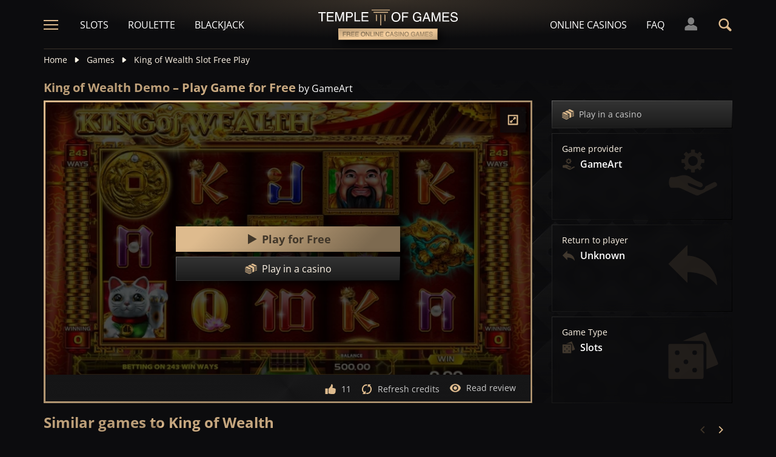

--- FILE ---
content_type: text/html;charset=UTF-8
request_url: https://templeofgames.com/game/king-of-wealth-slot-demo-play-free
body_size: 25623
content:
<!DOCTYPE html><html lang="en"><head><meta charset="utf-8" /><title>King of Wealth Demo – Play Slot Game [100% Free]</title><meta name="viewport" content="width=device-width, initial-scale=1.0, maximum-scale=1.0, user-scalable=no,  target-densityDpi=device-dpi" /><meta content="https://templeofgames.com/game/king-of-wealth-slot-demo-play-free" property="og:url" /><meta content="templeofgames.com" property="og:site_name" /><meta content="en" property="og:locale" /><meta content="templeofgames.com" name="author" /><meta content="summary_large_image" name="twitter:card" /><link rel="canonical" href="https://templeofgames.com/game/king-of-wealth-slot-demo-play-free" /><meta name="google-site-verification" content="UcxrNFfSZppXHp-5yCPjU3iXuZ4Y1Yvw9eMDQWPTsgY" /><link rel="alternate" hreflang="x-default" href="https://templeofgames.com/game/king-of-wealth-slot-demo-play-free" /><link rel="alternate" hreflang="de" href="https://tempelderslots.at/spiel/king-of-wealth-slot-demo-gratis-spielen" /><link rel="alternate" hreflang="pt" href="https://templodeslots.net/jogo/king-of-wealth-slot-demo-jogar-gratis" /><link rel="alternate" hreflang="en" href="https://templeofgames.com/game/king-of-wealth-slot-demo-play-free" /><link rel="alternate" hreflang="it" href="https://tempiodelleslot.com/gioco/king-of-wealth-slot-demo-gioca-gratis" /><link rel="alternate" hreflang="es" href="https://templodeslots.es/juego/juega-gratis-demo-tragamonedas-king-of-wealth" /><meta content="Play King of Wealth demo for free, without spending any money. Demo slot casino game for fun, no download or registration needed." property="og:description" /><meta name="description" content="Play King of Wealth demo for free, without spending any money. Demo slot casino game for fun, no download or registration needed." /><script src="https://static.templodeslots.es/res/a3a84ba0434f8c4319d9395c802486daa/build/scripts.js"></script><style>
            @font-face{font-display:swap;font-family:Open Sans;font-stretch:100%;font-style:normal;font-weight:300;src:url(https://fonts.gstatic.com/s/opensans/v28/memvYaGs126MiZpBA-UvWbX2vVnXBbObj2OVTSKmu1aB.woff2) format("woff2");unicode-range:u+0460-052f,u+1c80-1c88,u+20b4,u+2de0-2dff,u+a640-a69f,u+fe2e-fe2f}@font-face{font-display:swap;font-family:Open Sans;font-stretch:100%;font-style:normal;font-weight:300;src:url(https://fonts.gstatic.com/s/opensans/v28/memvYaGs126MiZpBA-UvWbX2vVnXBbObj2OVTSumu1aB.woff2) format("woff2");unicode-range:u+0400-045f,u+0490-0491,u+04b0-04b1,u+2116}@font-face{font-display:swap;font-family:Open Sans;font-stretch:100%;font-style:normal;font-weight:300;src:url(https://fonts.gstatic.com/s/opensans/v28/memvYaGs126MiZpBA-UvWbX2vVnXBbObj2OVTSOmu1aB.woff2) format("woff2");unicode-range:u+1f??}@font-face{font-display:swap;font-family:Open Sans;font-stretch:100%;font-style:normal;font-weight:300;src:url(https://fonts.gstatic.com/s/opensans/v28/memvYaGs126MiZpBA-UvWbX2vVnXBbObj2OVTSymu1aB.woff2) format("woff2");unicode-range:u+0370-03ff}@font-face{font-display:swap;font-family:Open Sans;font-stretch:100%;font-style:normal;font-weight:300;src:url(https://fonts.gstatic.com/s/opensans/v28/memvYaGs126MiZpBA-UvWbX2vVnXBbObj2OVTS2mu1aB.woff2) format("woff2");unicode-range:u+0590-05ff,u+200c-2010,u+20aa,u+25cc,u+fb1d-fb4f}@font-face{font-display:swap;font-family:Open Sans;font-stretch:100%;font-style:normal;font-weight:300;src:url(https://fonts.gstatic.com/s/opensans/v28/memvYaGs126MiZpBA-UvWbX2vVnXBbObj2OVTSCmu1aB.woff2) format("woff2");unicode-range:u+0102-0103,u+0110-0111,u+0128-0129,u+0168-0169,u+01a0-01a1,u+01af-01b0,u+1ea0-1ef9,u+20ab}@font-face{font-display:swap;font-family:Open Sans;font-stretch:100%;font-style:normal;font-weight:300;src:url(https://fonts.gstatic.com/s/opensans/v28/memvYaGs126MiZpBA-UvWbX2vVnXBbObj2OVTSGmu1aB.woff2) format("woff2");unicode-range:u+0100-024f,u+0259,u+1e??,u+2020,u+20a0-20ab,u+20ad-20cf,u+2113,u+2c60-2c7f,u+a720-a7ff}@font-face{font-display:swap;font-family:Open Sans;font-stretch:100%;font-style:normal;font-weight:300;src:url(https://fonts.gstatic.com/s/opensans/v28/memvYaGs126MiZpBA-UvWbX2vVnXBbObj2OVTS-muw.woff2) format("woff2");unicode-range:u+00??,u+0131,u+0152-0153,u+02bb-02bc,u+02c6,u+02da,u+02dc,u+2000-206f,u+2074,u+20ac,u+2122,u+2191,u+2193,u+2212,u+2215,u+feff,u+fffd}@font-face{font-display:swap;font-family:Open Sans;font-stretch:100%;font-style:normal;font-weight:400;src:url(https://fonts.gstatic.com/s/opensans/v28/memvYaGs126MiZpBA-UvWbX2vVnXBbObj2OVTSKmu1aB.woff2) format("woff2");unicode-range:u+0460-052f,u+1c80-1c88,u+20b4,u+2de0-2dff,u+a640-a69f,u+fe2e-fe2f}@font-face{font-display:swap;font-family:Open Sans;font-stretch:100%;font-style:normal;font-weight:400;src:url(https://fonts.gstatic.com/s/opensans/v28/memvYaGs126MiZpBA-UvWbX2vVnXBbObj2OVTSumu1aB.woff2) format("woff2");unicode-range:u+0400-045f,u+0490-0491,u+04b0-04b1,u+2116}@font-face{font-display:swap;font-family:Open Sans;font-stretch:100%;font-style:normal;font-weight:400;src:url(https://fonts.gstatic.com/s/opensans/v28/memvYaGs126MiZpBA-UvWbX2vVnXBbObj2OVTSOmu1aB.woff2) format("woff2");unicode-range:u+1f??}@font-face{font-display:swap;font-family:Open Sans;font-stretch:100%;font-style:normal;font-weight:400;src:url(https://fonts.gstatic.com/s/opensans/v28/memvYaGs126MiZpBA-UvWbX2vVnXBbObj2OVTSymu1aB.woff2) format("woff2");unicode-range:u+0370-03ff}@font-face{font-display:swap;font-family:Open Sans;font-stretch:100%;font-style:normal;font-weight:400;src:url(https://fonts.gstatic.com/s/opensans/v28/memvYaGs126MiZpBA-UvWbX2vVnXBbObj2OVTS2mu1aB.woff2) format("woff2");unicode-range:u+0590-05ff,u+200c-2010,u+20aa,u+25cc,u+fb1d-fb4f}@font-face{font-display:swap;font-family:Open Sans;font-stretch:100%;font-style:normal;font-weight:400;src:url(https://fonts.gstatic.com/s/opensans/v28/memvYaGs126MiZpBA-UvWbX2vVnXBbObj2OVTSCmu1aB.woff2) format("woff2");unicode-range:u+0102-0103,u+0110-0111,u+0128-0129,u+0168-0169,u+01a0-01a1,u+01af-01b0,u+1ea0-1ef9,u+20ab}@font-face{font-display:swap;font-family:Open Sans;font-stretch:100%;font-style:normal;font-weight:400;src:url(https://fonts.gstatic.com/s/opensans/v28/memvYaGs126MiZpBA-UvWbX2vVnXBbObj2OVTSGmu1aB.woff2) format("woff2");unicode-range:u+0100-024f,u+0259,u+1e??,u+2020,u+20a0-20ab,u+20ad-20cf,u+2113,u+2c60-2c7f,u+a720-a7ff}@font-face{font-display:swap;font-family:Open Sans;font-stretch:100%;font-style:normal;font-weight:400;src:url(https://fonts.gstatic.com/s/opensans/v28/memvYaGs126MiZpBA-UvWbX2vVnXBbObj2OVTS-muw.woff2) format("woff2");unicode-range:u+00??,u+0131,u+0152-0153,u+02bb-02bc,u+02c6,u+02da,u+02dc,u+2000-206f,u+2074,u+20ac,u+2122,u+2191,u+2193,u+2212,u+2215,u+feff,u+fffd}@font-face{font-display:swap;font-family:Open Sans;font-stretch:100%;font-style:normal;font-weight:600;src:url(https://fonts.gstatic.com/s/opensans/v28/memvYaGs126MiZpBA-UvWbX2vVnXBbObj2OVTSKmu1aB.woff2) format("woff2");unicode-range:u+0460-052f,u+1c80-1c88,u+20b4,u+2de0-2dff,u+a640-a69f,u+fe2e-fe2f}@font-face{font-display:swap;font-family:Open Sans;font-stretch:100%;font-style:normal;font-weight:600;src:url(https://fonts.gstatic.com/s/opensans/v28/memvYaGs126MiZpBA-UvWbX2vVnXBbObj2OVTSumu1aB.woff2) format("woff2");unicode-range:u+0400-045f,u+0490-0491,u+04b0-04b1,u+2116}@font-face{font-display:swap;font-family:Open Sans;font-stretch:100%;font-style:normal;font-weight:600;src:url(https://fonts.gstatic.com/s/opensans/v28/memvYaGs126MiZpBA-UvWbX2vVnXBbObj2OVTSOmu1aB.woff2) format("woff2");unicode-range:u+1f??}@font-face{font-display:swap;font-family:Open Sans;font-stretch:100%;font-style:normal;font-weight:600;src:url(https://fonts.gstatic.com/s/opensans/v28/memvYaGs126MiZpBA-UvWbX2vVnXBbObj2OVTSymu1aB.woff2) format("woff2");unicode-range:u+0370-03ff}@font-face{font-display:swap;font-family:Open Sans;font-stretch:100%;font-style:normal;font-weight:600;src:url(https://fonts.gstatic.com/s/opensans/v28/memvYaGs126MiZpBA-UvWbX2vVnXBbObj2OVTS2mu1aB.woff2) format("woff2");unicode-range:u+0590-05ff,u+200c-2010,u+20aa,u+25cc,u+fb1d-fb4f}@font-face{font-display:swap;font-family:Open Sans;font-stretch:100%;font-style:normal;font-weight:600;src:url(https://fonts.gstatic.com/s/opensans/v28/memvYaGs126MiZpBA-UvWbX2vVnXBbObj2OVTSCmu1aB.woff2) format("woff2");unicode-range:u+0102-0103,u+0110-0111,u+0128-0129,u+0168-0169,u+01a0-01a1,u+01af-01b0,u+1ea0-1ef9,u+20ab}@font-face{font-display:swap;font-family:Open Sans;font-stretch:100%;font-style:normal;font-weight:600;src:url(https://fonts.gstatic.com/s/opensans/v28/memvYaGs126MiZpBA-UvWbX2vVnXBbObj2OVTSGmu1aB.woff2) format("woff2");unicode-range:u+0100-024f,u+0259,u+1e??,u+2020,u+20a0-20ab,u+20ad-20cf,u+2113,u+2c60-2c7f,u+a720-a7ff}@font-face{font-display:swap;font-family:Open Sans;font-stretch:100%;font-style:normal;font-weight:600;src:url(https://fonts.gstatic.com/s/opensans/v28/memvYaGs126MiZpBA-UvWbX2vVnXBbObj2OVTS-muw.woff2) format("woff2");unicode-range:u+00??,u+0131,u+0152-0153,u+02bb-02bc,u+02c6,u+02da,u+02dc,u+2000-206f,u+2074,u+20ac,u+2122,u+2191,u+2193,u+2212,u+2215,u+feff,u+fffd}@font-face{font-display:swap;font-family:Open Sans;font-stretch:100%;font-style:normal;font-weight:700;src:url(https://fonts.gstatic.com/s/opensans/v28/memvYaGs126MiZpBA-UvWbX2vVnXBbObj2OVTSKmu1aB.woff2) format("woff2");unicode-range:u+0460-052f,u+1c80-1c88,u+20b4,u+2de0-2dff,u+a640-a69f,u+fe2e-fe2f}@font-face{font-display:swap;font-family:Open Sans;font-stretch:100%;font-style:normal;font-weight:700;src:url(https://fonts.gstatic.com/s/opensans/v28/memvYaGs126MiZpBA-UvWbX2vVnXBbObj2OVTSumu1aB.woff2) format("woff2");unicode-range:u+0400-045f,u+0490-0491,u+04b0-04b1,u+2116}@font-face{font-display:swap;font-family:Open Sans;font-stretch:100%;font-style:normal;font-weight:700;src:url(https://fonts.gstatic.com/s/opensans/v28/memvYaGs126MiZpBA-UvWbX2vVnXBbObj2OVTSOmu1aB.woff2) format("woff2");unicode-range:u+1f??}@font-face{font-display:swap;font-family:Open Sans;font-stretch:100%;font-style:normal;font-weight:700;src:url(https://fonts.gstatic.com/s/opensans/v28/memvYaGs126MiZpBA-UvWbX2vVnXBbObj2OVTSymu1aB.woff2) format("woff2");unicode-range:u+0370-03ff}@font-face{font-display:swap;font-family:Open Sans;font-stretch:100%;font-style:normal;font-weight:700;src:url(https://fonts.gstatic.com/s/opensans/v28/memvYaGs126MiZpBA-UvWbX2vVnXBbObj2OVTS2mu1aB.woff2) format("woff2");unicode-range:u+0590-05ff,u+200c-2010,u+20aa,u+25cc,u+fb1d-fb4f}@font-face{font-display:swap;font-family:Open Sans;font-stretch:100%;font-style:normal;font-weight:700;src:url(https://fonts.gstatic.com/s/opensans/v28/memvYaGs126MiZpBA-UvWbX2vVnXBbObj2OVTSCmu1aB.woff2) format("woff2");unicode-range:u+0102-0103,u+0110-0111,u+0128-0129,u+0168-0169,u+01a0-01a1,u+01af-01b0,u+1ea0-1ef9,u+20ab}@font-face{font-display:swap;font-family:Open Sans;font-stretch:100%;font-style:normal;font-weight:700;src:url(https://fonts.gstatic.com/s/opensans/v28/memvYaGs126MiZpBA-UvWbX2vVnXBbObj2OVTSGmu1aB.woff2) format("woff2");unicode-range:u+0100-024f,u+0259,u+1e??,u+2020,u+20a0-20ab,u+20ad-20cf,u+2113,u+2c60-2c7f,u+a720-a7ff}@font-face{font-display:swap;font-family:Open Sans;font-stretch:100%;font-style:normal;font-weight:700;src:url(https://fonts.gstatic.com/s/opensans/v28/memvYaGs126MiZpBA-UvWbX2vVnXBbObj2OVTS-muw.woff2) format("woff2");unicode-range:u+00??,u+0131,u+0152-0153,u+02bb-02bc,u+02c6,u+02da,u+02dc,u+2000-206f,u+2074,u+20ac,u+2122,u+2191,u+2193,u+2212,u+2215,u+feff,u+fffd}.sitemap-page .delimiter{height:1px;margin:16px 0}@media (min-width:992px){.sitemap-page .delimiter{margin:24px 0}}.link-groups-wrapper{display:flex;flex-wrap:wrap;gap:16px}.link-groups-wrapper .link-group{flex:0 0 calc(100% - 16px)}.link-groups-wrapper .links{column-count:1;margin-bottom:-8px}@media (min-width:768px){.link-groups-wrapper .links{column-count:2}}@media (min-width:992px){.link-groups-wrapper .links{column-count:3}}.link-groups-wrapper .links a{display:block}.link-groups-wrapper a:not(.btn){display:block;padding-bottom:8px}a,abbr,acronym,address,applet,article,aside,audio,b,big,blockquote,body,canvas,caption,center,cite,code,dd,del,details,dfn,div,dl,dt,em,embed,fieldset,figcaption,figure,footer,form,h1,h2,h3,h4,h5,h6,header,hgroup,html,i,iframe,img,ins,kbd,label,legend,li,mark,menu,nav,object,ol,output,p,pre,q,ruby,s,samp,section,small,span,strike,strong,sub,summary,sup,table,tbody,td,tfoot,th,thead,time,tr,tt,u,ul,var,video{border:0;font-size:100%;font:inherit;margin:0;padding:0;vertical-align:baseline}article,aside,details,figcaption,figure,footer,header,hgroup,menu,nav,section{display:block}body{line-height:1}ol,ul{list-style:none}blockquote,q{quotes:none}blockquote:after,blockquote:before,q:after,q:before{content:"";content:none}table{border-collapse:collapse;border-spacing:0}:active,:focus,a,input{outline:0!important;-moz-outline-style:none!important}a{background-color:transparent;text-decoration:none}a:active,a:hover{outline:0}button,input,select,textarea{font-family:inherit;font-size:inherit;line-height:inherit}b{font-weight:700}i{font-style:italic}strong{font-weight:700}html{-webkit-text-size-adjust:100%}.text-left{text-align:left}.w-full{width:100%}.none{display:none}.flex{display:flex}.inherit{display:inherit}.inline-flex{display:inline-flex}@media (min-width:568px){.xs\:flex{display:flex}}@media (min-width:768px){.sm\:flex{display:flex}}.block{display:block}@media (min-width:568px){.xs\:block{display:block}}@media (min-width:768px){.sm\:block{display:block}}@media (min-width:992px){.md\:flex{display:flex}.md\:block{display:block}}@media (min-width:1200px){.lg\:block{display:block}}@media (min-width:568px){.xs\:none{display:none}}@media (min-width:768px){.sm\:none{display:none}}.flex-inline{display:inline-flex}.flex-1{flex:1}.flex-2{flex:2}.order-1{order:1}.flex-col{flex-direction:column}.flex-wrap{flex-wrap:wrap}.justify-between{justify-content:space-between}@media (min-width:768px){.sm\:justify-between{justify-content:space-between}}.justify-evenly{justify-content:space-evenly}.justify-center{justify-content:center}.justify-end{justify-content:flex-end}.justify-start{justify-content:flex-start}@media (min-width:568px){.xs\:justify-start{justify-content:flex-start}.xs\:justify-end{justify-content:flex-end}}@media (min-width:768px){.sm\:justify-start{justify-content:flex-start}}.content-between{align-content:space-between}.items-center{align-items:center}@media (min-width:568px){.xs\:items-start{align-items:flex-start}}.items-start{align-items:start}.items-stretch{align-items:stretch}.items-baseline{align-items:baseline}.self-center{align-self:center}.flex-no-shrink{flex-shrink:0}.self-right{align-self:right}.flex-row{flex-direction:row;height:100%}.flex-column{flex-direction:column}@media (min-width:568px){.xs\:flex-row{flex-direction:row}}@media (min-width:768px){.sm\:flex-row{flex-direction:row}}.basis-100{flex-basis:100%}.my-m{margin-bottom:16px;margin-top:16px}.my-l{margin-bottom:20px;margin-top:20px}.my-xl{margin-bottom:24px;margin-top:24px}.my-xs{margin-bottom:4px;margin-top:4px}.my-xxs{margin-bottom:2px;margin-top:2px}.my-s{margin-bottom:8px;margin-top:8px}.my-xxl{margin-bottom:48px;margin-top:48px}.my-auto{margin-bottom:auto;margin-top:auto}.mx-auto{margin-right:auto}.ml-auto,.mx-auto{margin-left:auto}.mr-auto{margin-right:auto}.gap-s{gap:8px}@media (min-width:768px){.sm\:ml-auto{margin-left:auto}.sm\:ml-s{margin-left:8px}}.mx-s{margin-left:8px;margin-right:8px}.mx-xs{margin-left:4px;margin-right:4px}.mx-m{margin-left:16px;margin-right:16px}.mx-l{margin-left:20px;margin-right:20px}.mx-xxs{margin-left:2px;margin-right:2px}.mt-xxs{margin-top:2px}.mt-xs{margin-top:4px}.mt-s{margin-top:8px}.mt-m{margin-top:16px}.mt-l{margin-top:20px}.mt-xl{margin-top:24px}.mt-xxl{margin-top:48px}.mr-xs{margin-right:4px}.mr-s{margin-right:8px}.mr-m{margin-right:16px}.ml-m{margin-left:16px}.ml-s{margin-left:8px}.ml-xs{margin-left:4px}.mb-xxs{margin-bottom:2px}.mb-xs{margin-bottom:4px}.mb-s{margin-bottom:8px}.mb-m{margin-bottom:16px}.mb-l{margin-bottom:20px}.mb-xl{margin-bottom:24px}.mb-xxl{margin-bottom:48px}.px-s{padding-left:8px;padding-right:8px}.px-m{padding-left:16px;padding-right:16px}.py-m{padding-bottom:16px;padding-top:16px}.py-l{padding-bottom:20px;padding-top:20px}.py-xxl{padding-bottom:48px;padding-top:48px}.py-s{padding-bottom:8px;padding-top:8px}.my-32-res{margin:24px 0}@media (min-width:992px){.my-32-res{margin:32px 0}}.mt-32-res{margin-top:16px}@media (min-width:768px){.mt-32-res{margin-top:24px}}@media (min-width:1200px){.mt-32-res{margin-top:32px}}.my-16-res{margin:8px 0}@media (min-width:768px){.my-16-res{margin:16px 0}}.mx-auto-res{margin:0 8px}@media (min-width:768px){.mx-auto-res{margin:0 16px}}@media (min-width:992px){.mx-auto-res{margin:0 24px}}@media (min-width:1200px){.mx-auto-res{margin:0 auto}}@media (min-width:568px){.sm\:px-s{padding-left:8px;padding-right:8px}}@media (min-width:992px){.md\:px-0{padding-left:0;padding-right:0}}@media (min-width:568px){.sm\:px-0{padding-left:0;padding-right:0}}@media (min-width:768px){.sm\:my-xxl{margin-bottom:48px;margin-top:48px}}@media (min-width:568px){.xs\:mx-auto{margin-left:auto;margin-right:auto}}@media (min-width:768px){.sm\:mx-auto{margin-left:auto;margin-right:auto}.sm\:ml-xs{margin-left:4px}}.mt-0{margin-top:0}.hidden{display:none}.visible{display:block!important}@-ms-viewport{width:device-width}.visible-lg,.visible-md,.visible-sm,.visible-xs,.visible-xxs{display:none!important}@media (max-width:568px){.visible-xxs{display:block!important}}@media (min-width:380px) and (max-width:767px){.visible-xs{display:block!important}}@media (min-width:768px) and (max-width:991px){.visible-sm{display:block!important}}@media (min-width:992px) and (max-width:1199px){.visible-md{display:block!important}}@media (min-width:1200px){.visible-lg{display:block!important}}@media (max-width:568px){.hidden-xxs{display:none!important}}@media (min-width:568px) and (max-width:767px){.hidden-xs{display:none!important}}@media (min-width:768px) and (max-width:991px){.hidden-sm{display:none!important}}@media (min-width:992px) and (max-width:1199px){.hidden-md{display:none!important}}@media (min-width:1200px){.hidden-lg{display:none!important}}.container{margin:0 auto;max-width:1200px;padding:0 8px}@media (min-width:568px){.container{padding:0 16px}}@media (min-width:768px){.container{padding:0 32px}}.header-breadcrumb{display:none}@media (min-width:768px){.header-breadcrumb{display:block}}.header-breadcrumb .item,.header-breadcrumb a{color:#fff5e7;display:inline-block;fill:#fff5e7;font-size:14px;line-height:18px;margin:8px 0 16px}.header-breadcrumb svg{height:12px;margin:0 8px -1px;width:16px}.header-breadcrumb a{transition:color .3s ease}.header-breadcrumb a:hover{color:#debb8e}.sans-24{font-size:18px;font-weight:700;line-height:24px}@media (min-width:992px){.sans-24{font-size:20px;line-height:24px}}.sans-32{font-size:20px;font-weight:700;line-height:26px}@media (min-width:768px){.sans-32{font-size:22px;line-height:28px}}@media (min-width:992px){.sans-32{font-size:24px;line-height:32px}}p{font-size:16px;line-height:26px}.typography h2{background:#debb8e;background:conic-gradient(from 41.85deg at 50% 50%,#ab906d -1.82deg,#debb8e 90.61deg,hsla(34,27%,55%,.87) 175.98deg,#debb8e 271.5deg,#ab906d 358.18deg,#debb8e 450.61deg);-webkit-background-clip:text;color:#debb8e;font-size:20px;font-weight:700;line-height:26px;margin-bottom:6px;-webkit-text-fill-color:transparent;-webkit-box-decoration-break:clone}@media (min-width:768px){.typography h2{font-size:22px;line-height:28px;margin-bottom:16px}}@media (min-width:992px){.typography h2{font-size:24px;line-height:32px}}.typography h3{color:#debb8e;font-size:20px;font-weight:700;line-height:26px;margin-bottom:8px}@media (min-width:768px){.typography h3{margin-bottom:16px}}@media (min-width:992px){.typography h3{font-size:22px;line-height:28px;margin-bottom:16px}}.typography h4{color:#debb8e;font-size:18px;font-weight:700;line-height:24px;margin-bottom:8px}@media (min-width:768px){.typography h4{margin-bottom:16px}}@media (min-width:992px){.typography h4{font-size:20px;line-height:26px;margin-bottom:16px}}.typography h5{color:#debb8e;font-size:16px;font-weight:700;line-height:24px;margin-bottom:8px}@media (min-width:768px){.typography h5{margin-bottom:16px}}@media (min-width:992px){.typography h5{font-size:18px;line-height:26px;margin-bottom:16px}}.typography a,.typography p{color:#fff5e7;font-size:16px;font-weight:100;line-height:26px;margin-bottom:16px}.typography .text-bold,.typography a,.typography b,.typography strong{font-weight:700}.typography a:hover{text-decoration:underline}.typography ol li,.typography ul li{color:#fff5e7;font-size:16px;line-height:24px;margin:8px 0 8px 36px}.typography ul{list-style:url(https://static.templodeslots.es/res/c70d62a51b84b42fab685d159b628670a/images/bullet.svg)}.typography ol{list-style-type:decimal}.typography a{background:hsla(34,55%,71%,.25);color:#debb8e;line-height:18px;padding:0 4px;transition:all .1s ease}.typography a:hover{background:hsla(34,55%,71%,.1);color:#debb8e;text-decoration:none}.typography .video-wrapper{height:0;margin-bottom:16px;padding-bottom:56.25%;padding-top:25px;position:relative}.typography .video{height:100%;left:0;position:absolute;top:0;width:100%}.typography figcaption{color:#fff5e7;font-size:16px;line-height:26px;margin-bottom:16px;margin-top:10px;text-align:center}.typography a.anchor{display:inline-block;height:1px;margin-top:-1em;visibility:hidden;width:1px}.game-review-meta{align-items:center;display:inline-flex;font-weight:300;margin-bottom:16px}.game-review-meta-info{color:#fff5e7;display:flex;flex-direction:column;font-size:14px;line-height:18px}.game-review-meta-info a{color:#debb8e;font-weight:700}.game-review-meta-author{font-weight:700}.game-review-meta-avatar svg{fill:#debb8e;margin-right:8px}.clickthroughlink-info{cursor:pointer;font-size:11px;line-height:13px;margin:4px 0}.btn-anthracite{background:#0c0c0e;background:var(--a-btn-fill);border:1px solid;border-image-slice:1;border-image-source:var(--a-btn-stk);color:#ccc;cursor:pointer;font-size:14px;font-weight:700;line-height:18px;padding:12px 16px;text-transform:uppercase;transition:all .2s ease;user-select:none}@media (min-width:768px){.btn-anthracite{font-size:16px;line-height:20px;padding:16px 24px}}.btn-anthracite:hover{background:var(--a-btn-fill-h);border-image-source:var(--a-btn-stk-h);color:#debb8e}.btn-anthracite.btn-disabled,.btn-anthracite[disabled]{color:#4d4d4d}.btn-gold{background:#debb8e;background:var(--g-btn-fill);border:1px solid;border-image-slice:1;border-image-source:var(--g-btn-stk);color:#403629;cursor:pointer;font-size:14px;font-weight:700;line-height:18px;padding:12px 16px;text-transform:uppercase;transition:all .2s ease;user-select:none}@media (min-width:768px){.btn-gold{font-size:16px;line-height:20px;padding:16px 24px}}.btn-gold:hover{background:var(--g-btn-fill-h);border-image-source:var(--g-btn-stk-h);color:#fff5e7}.btn-gold.btn-disabled,.btn-gold[disabled]{background:var(--g-btn-fill-d);border-image-source:var(--g-btn-stk-d);color:#ccc}.main-header{position:sticky;-webkit-position:-webkit-sticky;top:0;z-index:100}.main-header:before{background:#0c0c0e;bottom:0;content:" ";display:inline-block;left:0;position:absolute;right:0;top:0;z-index:-1}.header-tdj{height:66px;padding:0 16px}@media (min-width:768px){.header-tdj{height:82px;padding:0}}.header-tdj svg{height:24px;width:24px}.header-tdj:before{background:radial-gradient(50% 50% at 50% 50%,hsla(34,55%,71%,.2) 0,hsla(0,0%,77%,0) 100%);height:128px;left:0;top:-64px;width:100%;z-index:-1}.header-tdj:after,.header-tdj:before{content:"";display:block;position:absolute}.header-tdj:after{background:linear-gradient(180deg,#debb8e,hsla(34,55%,71%,0));border-radius:2px;bottom:0;height:2px;left:8px;opacity:.25;width:calc(100% - 16px)}@media (min-width:768px){.header-tdj:after{left:0;width:100%}}.logo-tdj{left:50%;position:absolute;top:16px;transform:translateX(-50%);transition:all .3s ease;width:154px}@media (min-width:568px){.logo-tdj{top:10px;width:202px}}@media (min-width:768px){.logo-tdj{top:16px;width:230px}}.logo-tdj:hover{filter:drop-shadow(0 0 8px rgba(222,187,142,.5))}.nav-link-tdj{color:#fff;font-size:16px;line-height:24px;margin:0 16px;text-transform:uppercase;transition:color .3s ease}.nav-link-tdj:first-of-type{margin-left:24px}.nav-link-tdj:last-of-type{margin-right:32px}.nav-link-tdj.active,.nav-link-tdj:hover{color:#debb8e}.page-header{align-items:center;display:flex;flex-direction:column;padding:16px 0;position:relative}.page-header.text-left{align-items:flex-start}@media (min-width:568px){.page-header{flex-direction:row}}.page-header h1{background:#debb8e;background:conic-gradient(from 41.85deg at 50% 50%,#ab906d -1.82deg,#debb8e 90.61deg,hsla(34,27%,55%,.87) 175.98deg,#debb8e 271.5deg,#ab906d 358.18deg,#debb8e 450.61deg);-webkit-background-clip:text;color:#debb8e;-webkit-text-fill-color:transparent;-webkit-box-decoration-break:clone}.page-header .desc{font-size:16px;font-weight:300;line-height:26px}.page-header img{max-width:200px;object-fit:contain}@media (min-width:768px){.page-header img{margin:0 76px}}.page-header .page-header-img{align-items:center;display:flex;height:128px;justify-content:center;margin-top:3em;position:relative;width:220px}@media (min-width:768px){.page-header .page-header-img{margin-left:auto;margin-top:0}}.page-header:before{height:14px;top:-8px}.page-header:after,.page-header:before{content:" ";display:block;left:0;position:absolute;width:100%;z-index:-1}.page-header:after{bottom:-5px;height:10px}.page-header-heading{z-index:10}.main-header .search-box-wrapper{display:none;position:absolute;right:0;width:0}.main-header .search-box-wrapper svg{height:16px;width:16px}.main-header .search-box-wrapper input{background:#0c0c0e}.games-filter-row{display:flex;flex-direction:column;position:relative}@media (min-width:568px){.games-filter-row{align-items:center;flex-direction:row}}.games-filter-row:before{background:radial-gradient(50% 50% at 50% 50%,hsla(34,55%,71%,.15) 0,hsla(0,0%,77%,0) 100%);content:" ";display:block;height:112px;left:0;position:absolute;top:-59px;width:100%;z-index:-1}.games-filter-row-section{display:flex;flex-direction:column;margin-bottom:8px}@media (min-width:568px){.games-filter-row-section{margin-bottom:0}}.games-filter-row-section:first-of-type{flex:1}@media (min-width:1200px){.games-filter-row-section{align-items:center;flex-direction:row}}.filter-header,.games-filter-label{color:#fff5e7;font-size:12px;font-weight:700;line-height:16px;margin-bottom:4px;margin-right:8px;text-transform:uppercase}@media (min-width:1200px){.filter-header,.games-filter-label{margin-bottom:0;white-space:nowrap}}.filter-header{color:grey;margin:0;width:100%}@media (min-width:1200px){.filter-header{margin-right:8px;width:auto}.casino-list .filter-header{display:none}}.games-top-filters{display:flex;flex:1}@media (min-width:568px){.games-top-filters{margin-right:10px}}.filter-mobile-popup-wrapper{display:none;flex:1}@media (min-width:568px){.filter-mobile-popup-wrapper{display:flex}}.filter-mobile-popup-wrapper .close-btn{align-items:center;display:flex;height:42px;justify-content:center;padding:0;position:fixed;right:8px;top:8px;width:42px}@media (min-width:568px){.filter-mobile-popup-wrapper .close-btn{display:none}}.filter-mobile-popup-wrapper .close-btn svg{fill:#debb8e}.filter-group-heading-count-wrapper{margin-left:auto}.filter-mobile-popup-controls{display:flex;flex:1}.filter-mobile-popup-controls .btn-anthracite{color:#fff5e7;flex:1;font-size:14px;font-weight:400;height:40px;line-height:24px;text-transform:none}.filter-mobile-popup-controls .filter-group-heading-count{margin-left:auto}.filter-mobile-popup-controls .filter-group-heading-count+svg{margin-left:8px}.filter-mobile-popup-controls .filter-group-heading-count[data-cnt="0"]+svg{margin-left:auto}@media (min-width:568px){.filter-mobile-popup-controls{display:none}}@media (max-width:567px){.filter-mobile-popup-wrapper.expanded{bottom:0;display:block;left:0;position:fixed;right:0;top:0;z-index:4004}}.filter-mobile-popup-wrapper.expanded .filter-group-content,.filter-mobile-popup-wrapper.expanded .filter-group-top{display:block}@media (max-width:567px){.filter-mobile-popup-main-content{flex-direction:column;height:calc(100vh - 160px);left:8px;position:fixed;top:50%;transform:translateY(-50%);width:calc(100vw - 16px)}}.filter-mobile-popup-wrapper.expanded .filter-group-top{flex:0}@media (max-width:567px){.filter-group-top .filter-group-content-scrollable,.filter-group-top .filter-search-input-wrapper+.filter-group-content-scrollable{display:none;max-height:0}.filter-group-top .filter-search-input-wrapper{display:none}.filter-group-top.expanded .filter-group-content-scrollable{display:flex;max-height:calc(60vh - 55px)}.filter-group-top.expanded .filter-search-input-wrapper+.filter-group-content-scrollable{display:flex;max-height:calc(60vh - 100px)}.filter-group-top.expanded .filter-search-input-wrapper{display:flex}}.filter-mobile-popup-buttons{margin-top:8px}@media (min-width:568px){.filter-mobile-popup-buttons{display:none}}.filter-mobile-popup-buttons .btn-apply-filter,.filter-mobile-popup-buttons .btn-clear-filter{align-items:center;display:flex;flex-grow:1;height:42px;justify-content:center;width:50%}.filter-mobile-popup-buttons .btn-apply-filter svg,.filter-mobile-popup-buttons .btn-clear-filter svg{margin-right:8px}.filter-mobile-popup-buttons .btn-clear-filter{color:#fff5e7}.filter-mobile-popup-buttons .btn-clear-filter svg{fill:#debb8e}.filter-mobile-popup-buttons .btn-apply-filter svg{fill:#403629}.games-count-title{background:#debb8e;background:conic-gradient(from 41.85deg at 50% 50%,#ab906d -1.82deg,#debb8e 90.61deg,hsla(34,27%,55%,.87) 175.98deg,#debb8e 271.5deg,#ab906d 358.18deg,#debb8e 450.61deg);-webkit-background-clip:text;color:#debb8e;font-size:22px;line-height:28px;-webkit-text-fill-color:transparent;-webkit-box-decoration-break:clone;margin-bottom:8px}.filter-group-top{flex:1;min-width:0;transition:all .1s ease}@media (min-width:768px){.filter-group-top{min-width:auto}}@media (min-width:568px){.filter-group-top{margin:0 4px}}@media (min-width:992px){.filter-group-top:first-of-type{margin:0 8px}}.filter-group-top:first-of-type{margin-left:0}.filter-group-top:last-of-type{margin-right:0}.btn-filter-group{cursor:pointer;display:flex;-webkit-tap-highlight-color:transparent;-webkit-touch-callout:none;padding:7px;-webkit-user-select:none;-khtml-user-select:none;-moz-user-select:none;-ms-user-select:none;user-select:none}@media (max-width:567px){.btn-filter-group{align-items:center;background:var(--a-btn-fill-d);display:flex;font-weight:400;justify-content:space-between;padding:8px}.btn-filter-group .filter-group-heading-name{color:#debb8e;font-size:20px;line-height:26px}.btn-filter-group svg{fill:#debb8e}.btn-filter-group .filter-group-heading-count{display:none}.btn-filter-group .btn-filter-inner{justify-content:flex-start}.btn-filter-group .filter-arrow-wrapper{display:flex;transform:rotate(-90deg);transition:transform .1s ease}.btn-filter-group .filter-arrow-wrapper svg{height:20px;width:20px}}@media (min-width:568px){.btn-filter-group{background:var(--a-btn-fill);border:1px solid;border-image-slice:1;border-image-source:var(--a-btn-stk);transition:all .1s ease}}@media (min-width:768px){.btn-filter-group:hover{background:var(--a-btn-fill-h);border-image-source:var(--a-btn-stk-h)}}.filter-group-heading-name{color:#fff5e7;font-size:14px;line-height:24px;max-width:65%;overflow:hidden;text-overflow:ellipsis;white-space:pre}@media (min-width:768px){.filter-group-heading-name{max-width:none;overflow:initial;text-overflow:clip}}@media (min-width:992px){.filter-group-heading-name{display:flex}}.btn-filter-inner{align-items:center;display:flex;flex-grow:1;justify-content:center}@media (min-width:992px){.btn-filter-inner{justify-content:flex-start}}.filter-icon-wrapper{display:flex;fill:#debb8e}.filter-icon-wrapper+.filter-group-heading-name{margin-left:8px}.filter-arrow-wrapper{align-items:center;display:none;fill:#debb8e;margin-left:8px}.filter-arrow-wrapper svg{height:12px;width:12px}@media (min-width:992px){.filter-arrow-wrapper{display:flex}}.filter-group-heading-count{background:#debb8e;color:#403629;display:inline-block;font-size:12px;font-weight:700;line-height:12px;margin-left:8px;padding:3px 4px}.filter-group-heading-count[data-cnt="0"]{display:none}@media (max-width:567px){.expanded .filter-group-heading-count{margin-left:auto}}.filter-group-divider{position:relative;width:2px;z-index:1}@media (min-width:568px){.filter-group-divider{display:none}}.filter-group-divider:before{background:linear-gradient(180deg,#333 -29.62%,#020202 70.38%);left:0}.filter-group-divider:after,.filter-group-divider:before{bottom:0;content:" ";display:block;position:absolute;top:0;width:1px}.filter-group-divider:after{background:linear-gradient(180deg,#666,#353535);right:0}@media (min-width:992px){.games-filter-select{min-width:259px}}@media (min-width:1200px){.games-filter-select{min-width:160px}}.filter-group-top .filter-group-content{display:none}.filter-group-top.expanded{position:relative}.filter-group-top.expanded .btn-filter-group{border-bottom:1px #0c0c0e}.filter-group-top.expanded .filter-group-content{display:block;width:100%}@media (min-width:568px){.filter-group-top.expanded .filter-group-content{position:absolute}}.filter-group-top.expanded .filter-arrow-wrapper{display:flex;transform:rotate(0deg)}@media (max-width:567px){.filter-group-top.expanded .filter-arrow-wrapper{margin-left:auto}}#left-filter{display:flex;flex-grow:1}@media (max-width:567px){.filter-search-input-wrapper{border-left:2px solid #1b1b1b;border-right:2px solid #1b1b1b}.filter-search-input-wrapper input{font-size:18px;line-height:24px}.filter-search-input-wrapper input::placeholder{color:#857055}.filter-search-input-wrapper svg{height:16px;right:14px;top:50%;transform:translateY(-50%);width:16px}}.game-carousel-panel{margin-top:16px}.game-carousel-panel .carousel-title{background:#debb8e;background:conic-gradient(from 41.85deg at 50% 50%,#ab906d -1.82deg,#debb8e 90.61deg,hsla(34,27%,55%,.87) 175.98deg,#debb8e 271.5deg,#ab906d 358.18deg,#debb8e 450.61deg);-webkit-background-clip:text;color:#debb8e;margin-bottom:4px;-webkit-text-fill-color:transparent;-webkit-box-decoration-break:clone}@media (min-width:568px){.game-carousel-panel .carousel-title{margin-bottom:8px}}.game-item-info-wrapper{font-size:14px;line-height:20px;margin-top:4px}@media (min-width:768px){.game-item-info-wrapper{font-size:16px;line-height:20px;margin-top:8px}}.game-item-info-wrapper .game-name{color:#fff5e7}.game-item-info-wrapper .game-provider{color:#debb8e}.game-item-info-wrapper:hover a{text-decoration:underline;text-decoration-color:#fff5e7}.game-carousel-panel .game-items{display:flex;margin-bottom:48px;outline:0;overflow:auto}@media (min-width:992px){.game-carousel-panel .game-items{overflow-x:hidden!important}}.game-items{user-select:none}.game-items .flickity-button{appearance:none;background:transparent;border:none;cursor:pointer;display:none;height:24px;position:absolute;top:-32px;transition:all .2s ease;width:24px;z-index:12}.game-items .flickity-button:hover{background:hsla(34,55%,71%,.1)}.game-items .flickity-button:active{background:hsla(34,55%,71%,.25)}.game-items .flickity-button svg{fill:#debb8e;height:16px;transition:all .2s ease;width:16px}.game-items .flickity-button[disabled] svg{fill:#403629}@media (min-width:768px){.game-items .flickity-button{align-items:center;display:flex;justify-content:center}}.game-items .flickity-prev-next-button.previous{right:44px}.game-items .flickity-prev-next-button.next{right:16px}.game-items-wrapper{margin:8px -8px;position:relative}.game-items-wrapper:after{background:linear-gradient(90deg,transparent 0,#0c0c0e);bottom:0;content:" ";display:inline-block;pointer-events:none;position:absolute;right:0;top:0;width:55px}.game-item-wrapper{flex:0 0 calc(50% - 16px);padding:0 8px;width:calc(50% - 16px)}@media (min-width:568px){.game-item-wrapper{flex:0 0 calc(28.57% - 16px);width:calc(28.57% - 16px)}}@media (min-width:768px){.game-item-wrapper{flex:0 0 calc(22.22% - 16px);width:calc(22.22% - 16px)}}@media (min-width:992px){.game-item-wrapper{flex:0 0 calc(18.18% - 16px);padding:0 8px;width:calc(18.18% - 16px)}}@media (min-width:1200px){.game-item-wrapper{flex:0 0 calc(18.18% - 16px);width:calc(18.18% - 16px)}}.game-item{cursor:pointer;overflow:hidden;position:relative}.game-item:hover .game-item-overlay{background:linear-gradient(180deg,#000,transparent 46.35%,#000),rgba(0,0,0,.6);overflow:hidden;transition:background .15s ease}.game-item:hover .game-item-overlay-inner{opacity:1;transform:translateX(0)}.game-item .game-item-overlay-inner{bottom:0;left:0;opacity:0;position:absolute;right:0;top:0;transform:translateY(150%);transition:transform .3s ease}.game-item .play-for-free-icon{height:128px;left:50%;position:absolute;top:50%;transform:translateX(-45%) translateY(-50%);width:128px}.game-item .play-for-free{bottom:16px;color:#debb8e;font-size:18px;position:absolute;text-align:center;text-transform:uppercase;width:100%}.game-item-img{aspect-ratio:270/208;display:block;position:relative;width:100%}.game-item-img img{height:auto;width:100%}.flickity-viewport{height:100%;overflow:hidden;position:relative}.flickity-page-dots{display:block;left:50%;list-style:none;margin-top:16px;padding:0;position:absolute;text-align:center;transform:translateX(-50%) translateY(-8px)}.flickity-page-dots .dot{background:hsla(34,55%,71%,.25);border-radius:4px;cursor:pointer;display:inline-block;height:6px;margin:4px;transition:all .15s ease;width:6px}.flickity-page-dots .dot:hover{background:#debb8e}.flickity-page-dots .dot.is-selected{background:#debb8e;width:12px}.menu-drawer{-webkit-backdrop-filter:blur(32px);backdrop-filter:blur(32px);background:rgba(12,12,14,.8);box-shadow:4px 4px 8px rgba(0,0,0,.8);height:100vh;left:0;max-width:304px;overflow-y:scroll;padding:8px;position:fixed;top:0;transform:translateX(-110%);transition:transform .23s ease-out;width:77%;z-index:4004}.menu-drawer.is-active{transform:translateX(0)}@media (min-width:992px){.menu-drawer{max-width:380px}}.menu-drawer hr{background:linear-gradient(180deg,#debb8e,hsla(34,55%,71%,0));border:none;border-radius:2px;height:2px;margin:16px 0;opacity:.25;width:100%}@media (min-width:992px){.menu-drawer hr{margin:16px 8px;width:calc(100% - 16px)}}.cg-select{position:relative}.cg-select select{appearance:none;-webkit-appearance:none;background:rgba(12,12,14,.5);border:1px solid;border-image-slice:1;border-image-source:linear-gradient(135deg,#debb8e 13.56%,#7d6a50 84.75%);color:#debb8e;font-size:14px;line-height:24px;padding:7px 34px 7px 7px;width:100%}.cg-select select:hover{box-shadow:0 0 8px hsla(34,55%,71%,.5)}.cg-select select:focus{-webkit-backdrop-filter:blur(10px);backdrop-filter:blur(10px);background:linear-gradient(0deg,rgba(0,0,0,.2),rgba(0,0,0,.2)),linear-gradient(180deg,#1b1b1b,#333)}.cg-select select *{-webkit-backdrop-filter:blur(8px);backdrop-filter:blur(8px);background:rgba(12,12,14,.8);color:#fff5e7}.cg-select svg{background:rgba(12,12,14,.5);fill:#debb8e;pointer-events:none;position:absolute;right:8px;top:14px}@media (min-width:992px){.cg-select svg{top:11px}}.active-filter-groups{align-items:center;display:flex;flex-wrap:wrap;margin:8px 0 16px}@media (min-width:992px){.active-filter-groups{margin-top:8px}}.active-filter-group{display:inline-flex;font-size:0}.filter-item-active{align-items:center;background:conic-gradient(from 90.01deg at 50% 50%,#181819 -55.64deg,#131314 55.06deg,#181819 134.78deg,#131314 225.1deg,#181819 304.36deg,#131314 415.06deg),#0c0c0e;color:grey;cursor:pointer;display:inline-flex;font-size:12px;font-weight:700;line-height:16px;margin:4px;padding:4px;text-transform:uppercase;transition:all .2s ease}.filter-item-active svg{fill:grey;height:12px;width:12px}.filter-item-active:hover{color:#debb8e}.filter-item-active:hover svg{fill:#debb8e}.filter-item-active .active-filter-abort{margin-left:8px}.filter-item-active:first-of-type{margin-left:0}.filter-item-clear{background:#403629;color:#debb8e}.filter-item-clear svg{fill:#debb8e}.filter-item-clear:hover{background:#857055;color:#fff5e7}.filter-item-clear:hover svg{fill:#fff5e7}.filter-item-clear .active-filter-filter-icon{height:16px;margin-right:8px;width:16px}@media (min-width:768px){.casinos-filters{margin-left:auto}}.casinos-filter-row{display:flex;flex-direction:column;position:relative}@media (min-width:568px){.casinos-filter-row{align-items:center;flex-direction:row}}.casinos-filter-row:before{background:radial-gradient(50% 50% at 50% 50%,hsla(34,55%,71%,.15) 0,hsla(0,0%,77%,0) 100%);content:" ";display:block;height:112px;left:0;position:absolute;top:-59px;width:100%;z-index:-1}.casinos-filter-row-section{display:flex;flex-direction:column;margin-bottom:8px;width:100%}@media (min-width:568px){.casinos-filter-row-section{align-items:flex-start;flex-direction:column;margin-bottom:0;width:auto}}.casinos-filter-row-section:first-of-type{flex:1}@media (min-width:1200px){.casinos-filter-row-section{align-items:center;flex-direction:row}}.casinos-filter-label{color:#fff5e7;font-size:12px;font-weight:700;line-height:16px;margin-right:auto;text-transform:uppercase}@media (min-width:568px){.casinos-filter-label{margin-bottom:4px;margin-right:8px}}@media (min-width:1200px){.casinos-filter-label{margin-bottom:0}}.casinos-list-header>span{background:#debb8e;background:conic-gradient(from 41.85deg at 50% 50%,#ab906d -1.82deg,#debb8e 90.61deg,hsla(34,27%,55%,.87) 175.98deg,#debb8e 271.5deg,#ab906d 358.18deg,#debb8e 450.61deg);-webkit-background-clip:text;color:#debb8e;flex-grow:1;font-size:20px;font-weight:700;line-height:26px;-webkit-text-fill-color:transparent;-webkit-box-decoration-break:clone}@media (min-width:992px){.casinos-list-header>span{font-size:24px;line-height:32px}}.casinos-list-header:after{background:linear-gradient(180deg,#debb8e,hsla(34,55%,71%,0));border-radius:2px;content:"";display:block;height:2px;margin-bottom:8px;margin-top:8px;opacity:.25;width:100%}@media (min-width:568px){.casinos-list-header:after{display:none}}.casinos-top-filters{display:flex;flex:1}@media (max-width:567px){.casinos-top-filters{background:var(--a-btn-fill);border:1px solid;border-image-slice:1;border-image-source:var(--a-btn-stk)}}@media (min-width:568px){.casinos-top-filters .filter-group-top{margin-right:0;width:218px}.casinos-top-filters .filter-group-top:first-of-type{margin-right:8px}}.casino-list{margin-top:16px}.casino-list .active-filter-groups{margin-top:-16px}.casino-card{background:linear-gradient(180deg,#1f1f1f .05%,#121212);display:flex;flex-direction:column;margin-bottom:16px;padding:8px;transition:box-shadow .1s ease}@media (min-width:768px){.casino-card{align-items:center;flex-direction:row}}@media (min-width:992px){.casino-card{padding:16px}}.casino-card:hover{box-shadow:0 0 16px hsla(34,55%,71%,.5)}.casino-card-logo{background:var(--g-btn-fill);border:1px solid;border-image-slice:1;border-image-source:linear-gradient(135deg,#debb8e 13.56%,#7d6a50 84.75%);box-shadow:2px 2px 7px #000;box-sizing:border-box;display:flex;height:100px;padding:1px;width:100%}@media (min-width:768px){.casino-card-logo{align-self:stretch;height:100%;max-height:100%}}.casino-card-logo .logo-wide{align-self:center;display:flex;justify-content:center}.casino-card-logo img,.casino-card-logo picture{height:100%;width:auto}@media (min-width:768px){.casino-card-logo img,.casino-card-logo picture{height:auto;width:100%}}.casino-card-logo-inner{align-items:center;border:1px solid;border-image-slice:1;border-image-source:linear-gradient(135deg,#debb8e 13.56%,#7d6a50 84.75%);box-sizing:border-box;display:flex;justify-content:center;width:100%}.casino-card-heading{display:block;margin:16px 0}@media (min-width:768px){.casino-card-heading{margin:0 0 16px}}.casino-card-mobile-landscape-col-1{margin:16px 0}@media (min-width:768px){.casino-card-mobile-landscape-col-1{margin:0}}.casino-card-divider{background:linear-gradient(180deg,#debb8e,hsla(34,55%,71%,0));border-radius:2px;height:2px;margin:0 0 16px;opacity:.25}@media (min-width:768px){.casino-card-divider{display:none}}.casino-card-casino-name{align-items:center;background:#debb8e;background:conic-gradient(from 41.85deg at 50% 50%,#ab906d -1.82deg,#debb8e 90.61deg,hsla(34,27%,55%,.87) 175.98deg,#debb8e 271.5deg,#ab906d 358.18deg,#debb8e 450.61deg);-webkit-background-clip:text;color:#debb8e;display:block;font-size:20px;font-weight:700;line-height:26px;-webkit-text-fill-color:transparent;-webkit-box-decoration-break:clone}@media (min-width:992px){.casino-card-casino-name{font-size:24px;line-height:32px}}@media (min-width:768px){.casino-card-header{align-self:stretch;display:flex;flex:0 0 140px}}@media (min-width:992px){.casino-card-header{flex:0 0 280px}}.casino-card-content{display:flex;flex-direction:column}@media (min-width:768px){.casino-card-content{align-self:stretch;flex-direction:row;flex-grow:1;margin-left:16px}}.casino-card-bonus{background:conic-gradient(from 90.01deg at 50% 50%,#181819 -55.64deg,#131314 55.06deg,#181819 134.78deg,#131314 225.1deg,#181819 304.36deg,#131314 415.06deg),#0c0c0e;border:1px solid;border-image-slice:1;border-image-source:linear-gradient(135deg,#262626,#000);max-width:360px;padding:8px 16px}@media (min-width:992px){.casino-card-bonus{padding:16px 24px}}.casino-card-bonus strong{color:#fff;font-size:16px;font-weight:700;line-height:24px}@media (min-width:992px){.casino-card-bonus strong{font-size:18px;line-height:24px}}.casino-card-bonus strong a,.casino-card-bonus strong a:hover,.casino-card-bonus strong a:visited{color:#fff}.casino-card-bonus .bonus-name-additional{color:#debb8e;font-size:16px;line-height:26px}.casino-card-bonus .casino-card-bonus-type{color:#857055;font-size:14px;font-weight:400;line-height:18px}.casino-card-bonus .link-info{color:#fff;font-size:14px;font-weight:400;line-height:18px}.casino-card-list-2{margin-top:8px}.casino-btn-visit{align-items:center;display:flex;flex-grow:1;justify-content:center}.casino-card-available-games-ul{column-count:2;column-gap:8px;margin:8px 0}@media (min-width:568px){.casino-card-available-games-ul{column-count:3}}@media (min-width:768px){.casino-card-available-games-ul{column-count:2}}.casino-card-available-games-ul li{align-items:center;color:#857055;display:flex;font-size:12px;font-weight:700;line-height:12px;margin:4px 0;text-transform:uppercase}.casino-card-available-games-ul li svg{fill:#857055}.casino-card-available-games-ul li.active{color:#fff5e7}.casino-card-available-games-ul li.active svg{fill:#debb8e}.casino-card-available-games-ul .checkmark svg{height:14px;width:14px}.casino-card-available-games-ul .game-icon{margin:0 8px}.casino-card-available-games-ul .game-icon svg{height:20px;width:20px}.casino-card-available-games-ul svg{fill:#857055}.casino-safe-gaming{cursor:help;margin-right:8px}@media (min-width:768px){.casino-safe-gaming{height:26px;margin-right:0;width:180px}}.casino-rating{align-items:center;background:conic-gradient(from 90.01deg at 50% 50%,#181819 -55.64deg,#131314 55.06deg,#181819 134.78deg,#131314 225.1deg,#181819 304.36deg,#131314 415.06deg),#0c0c0e;border:1px solid;border-image-slice:1;border-image-source:linear-gradient(135deg,#262626,#000);display:flex}@media (min-width:768px){.casino-rating{margin-bottom:8px}}.casino-rating-numbers{align-items:center;color:#857055;display:flex;font-size:12px;margin:4px 8px}.casino-rating-numbers .rating{color:#debb8e;font-size:16px;font-weight:700;line-height:18px;margin-right:4px}.casino-rating-progress{align-items:center;background:linear-gradient(176.99deg,#332c21 2.5%,#75634b 97.5%);border:.5px solid;border-image-slice:1;border-image-source:linear-gradient(176.99deg,#806b52 2.5%,#4d4232 97.5%);box-sizing:border-box;display:flex;flex-grow:1;height:4px;margin:6px 0}.casino-rating-progress-filling{background:conic-gradient(from 41.85deg at 50% 50%,#ab906d -1.82deg,#debb8e 90.61deg,hsla(34,27%,55%,.87) 175.98deg,#debb8e 271.5deg,#ab906d 358.18deg,#debb8e 450.61deg);border:.5px solid;border-image-slice:1;border-image-source:linear-gradient(135deg,#debb8e 13.56%,#7d6a50 84.75%);box-sizing:border-box;height:4px;margin-left:-1px;max-width:100%}.casino-rating-info{cursor:pointer;display:inline-flex;margin:0 8px}.casino-rating-info svg{height:16px;width:16px}.casino-card-footer{display:flex;flex-direction:column}@media (min-width:768px){.casino-card-footer{flex-direction:column;justify-content:space-between;margin-left:16px}}.casino-card-meta{align-items:center;display:flex;flex-direction:row;justify-content:space-between;margin-bottom:16px}.casino-card-meta img{order:1}@media (min-width:768px){.casino-card-meta img{order:2}}.casino-card-meta .casino-rating{flex:1;order:2}@media (min-width:768px){.casino-card-meta .casino-rating{margin-bottom:8px;order:1;width:100%}.casino-card-meta{flex-direction:column}}.casino-card-cta{flex-grow:1}@media (min-width:768px){.casino-card-cta{flex-grow:0;margin-left:0;min-width:180px}.casino-card-info{margin-right:auto}}.bonus-conditions-line svg{fill:#debb8e;margin-right:8px;min-height:24px;min-width:24px}.casino-card-separator{display:flex;justify-content:center;margin-bottom:16px}@media (min-width:568px){.casino-card-separator{display:none}}.casinos-filters{width:100%}@media (min-width:768px){.casinos-filters{width:auto}}.casino-affiliate-disclosure{align-items:center;color:#debb8e;display:flex;font-size:16px;font-weight:500;line-height:18px;margin-bottom:16px;-webkit-text-fill-color:#debb8e;transition:all .2s ease}.casino-affiliate-disclosure:hover{color:#fff5e7;-webkit-text-fill-color:#fff5e7;cursor:pointer;z-index:10}.casino-affiliate-disclosure:hover svg{fill:#fff5e7}.casino-affiliate-disclosure>div{align-items:center;cursor:pointer;display:flex}.casino-affiliate-disclosure svg{cursor:pointer}.casino-list .results-content .casino-affiliate-disclosure{display:none}.casino-list .results-content .casino-list-bottom-disclosure-wrapper .casino-affiliate-disclosure{display:flex}.casino-list-bottom-disclosure-wrapper .casino-affiliate-disclosure,.homepage-affiliate-disclosure-wrapper .casino-affiliate-disclosure{justify-content:center}@media (min-width:568px){.casino-affiliate-disclosure{margin-bottom:32px}}@media (min-width:768px){.casino-affiliate-disclosure{justify-content:right}.casino-list .results-content .casino-affiliate-disclosure{display:flex;white-space:nowrap}.casino-list .results-content .casino-affiliate-disclosure svg{min-width:16px}}.top-casinos-with-game-heading .casino-affiliate-disclosure,.top-n-casinos-header .casino-affiliate-disclosure{display:none;margin-bottom:0;margin-left:auto}@media (min-width:768px){.top-casinos-with-game-heading .casino-affiliate-disclosure,.top-n-casinos-header .casino-affiliate-disclosure{display:inline-flex}}.page-header.landing-page-header{flex-direction:column;padding:16px 24px;text-align:center}@media (min-width:568px){.page-header.landing-page-header{flex-direction:column}}.page-header.landing-page-header .desc{margin-bottom:16px;max-width:728px}.landing-page-header-search,.search-box-input-wrapper{max-width:728px;position:relative;width:100%}.landing-page-header-search svg,.search-box-input-wrapper svg{position:absolute;right:10px;top:50%;transform:translateY(-50%)}.landing-page-header-search input,.search-box-input-wrapper input{-webkit-backdrop-filter:blur(10px);backdrop-filter:blur(10px);background:rgba(12,12,14,.5);border:1px solid;border-image-slice:1;border-image-source:linear-gradient(135deg,#debb8e 13.56%,#7d6a50 84.75%);color:#debb8e;font-size:16px;line-height:24px;padding:8px 32px 8px 8px;width:100%}@media (min-width:568px){.landing-page-header-search input,.search-box-input-wrapper input{font-size:14px;line-height:18px}}.landing-page-header-search input:hover,.search-box-input-wrapper input:hover{border:1px solid #debb8e;box-shadow:0 0 8px hsla(34,55%,71%,.5)}.landing-page-header-search input:focus,.search-box-input-wrapper input:focus{-webkit-backdrop-filter:blur(10px);backdrop-filter:blur(10px);background:linear-gradient(0deg,rgba(0,0,0,.2),rgba(0,0,0,.2)),linear-gradient(180deg,#1b1b1b,#333)}.landing-page-header-search input::placeholder,.search-box-input-wrapper input::placeholder{color:#857055}.landing-page-header-game-categories{display:flex;flex-wrap:wrap;margin-top:8px}@media (min-width:768px){.landing-page-header-game-categories{flex-wrap:nowrap;margin-top:24px}}.landing-page-header-game-categories>div{display:flex;justify-content:center;width:50%}@media (min-width:768px){.landing-page-header-game-categories>div{width:auto}}.landing-page-header-game-categories>div.landing-page-hide-xs{display:none}@media (min-width:768px){.landing-page-header-game-categories>div.landing-page-hide-xs{display:flex}}.landing-page-header-game-category{align-items:center;background:radial-gradient(50% 50% at 50% 50%,hsla(34,55%,71%,.2) 0,hsla(34,55%,71%,0) 100%);display:flex;flex-direction:column;height:120px;justify-content:center;margin:8px;transition:all .1s ease;width:120px}@media (min-width:768px){.landing-page-header-game-category{margin:8px 16px}}.landing-page-header-game-category img{height:68px;margin-bottom:3px;object-fit:contain;width:68px}.landing-page-header-game-category span{color:#debb8e;font-size:18px;line-height:24px;text-shadow:2px 2px 8px #000}.landing-page-header-game-category:hover{filter:drop-shadow(0 0 8px rgba(222,187,142,.5));transform:scale(1.25)}.game-items-grid{display:flex;flex-wrap:wrap;margin-left:-8px;margin-right:-8px}.game-items-grid .game-items-grid-item{padding:8px;width:50%}@media (min-width:568px){.game-items-grid .game-items-grid-item{width:33.33%}}@media (min-width:768px){.game-items-grid .game-items-grid-item{width:25%}}@media (min-width:992px){.game-items-grid .game-items-grid-item{width:20%}}.game-items-grid .game-items-grid{margin:0}.game-items-grid>div{width:100%}.game-items-grid .no-results{margin:0 8px}.results-main-bottom{width:100%}.results-main-bottom .spacer{margin:0 8px}.no-results{align-items:center;background:conic-gradient(from 90.01deg at 50% 50%,#181819 -55.64deg,#131314 55.06deg,#181819 134.78deg,#131314 225.1deg,#181819 304.36deg,#131314 415.06deg),#0c0c0e;display:flex;flex-direction:column;margin-bottom:16px;position:relative}.no-results img{margin-bottom:32px;margin-top:16px}@media (min-width:568px){.no-results img{margin-top:32px}}.no-results .title{background:#debb8e;background:conic-gradient(from 41.85deg at 50% 50%,#ab906d -1.82deg,#debb8e 90.61deg,hsla(34,27%,55%,.87) 175.98deg,#debb8e 271.5deg,#ab906d 358.18deg,#debb8e 450.61deg);-webkit-background-clip:text;color:#debb8e;-webkit-text-fill-color:transparent;-webkit-box-decoration-break:clone;margin:0 16px 16px;text-align:center}.no-results .message{color:#fff5e7;font-size:16px;line-height:26px;margin-bottom:32px;padding:0 32px;text-align:center}.no-results .filter-item-clear{cursor:pointer;font-weight:700;margin-bottom:16px}@media (min-width:568px){.no-results .filter-item-clear{margin-bottom:32px}}.no-results .filter-item-clear svg{height:12px;width:12px}.no-results .btn-anthracite{display:block}.no-results.in-game-detail{margin-top:16px}.error-not-found{margin:0 auto;max-width:723px;padding:32px 0;text-align:center}.error-not-found a{align-items:center;display:inline-flex;margin-top:32px}@media (min-width:768px){.error-not-found a{margin-top:16px}}.error-not-found a svg{margin-right:8px}.error-not-found p{color:#fff5e7;font-size:16px;font-style:normal;font-weight:300;line-height:26px}.error-not-found h2{background:#debb8e;background:conic-gradient(from 41.85deg at 50% 50%,#ab906d -1.82deg,#debb8e 90.61deg,hsla(34,27%,55%,.87) 175.98deg,#debb8e 271.5deg,#ab906d 358.18deg,#debb8e 450.61deg);-webkit-background-clip:text;color:#debb8e;font-size:64px;font-style:normal;font-weight:600;line-height:64px;margin-bottom:32px;-webkit-text-fill-color:transparent;-webkit-box-decoration-break:clone}hr.separator{background:linear-gradient(180deg,#debb8e,hsla(34,55%,71%,0));border:none;border-radius:2px;height:2px;opacity:.25}.note,hr.separator{margin:16px 0}.note-inner{align-items:center}.note-content{color:#fff5e7;margin-bottom:0}.accordion-widget{background:conic-gradient(from 90.01deg at 50% 50%,#181819 -55.64deg,#131314 55.06deg,#181819 134.78deg,#131314 225.1deg,#181819 304.36deg,#131314 415.06deg),#0c0c0e;border:1px solid;border-image-slice:1;border-image-source:linear-gradient(135deg,#262626,#000);margin:8px 0;transition:transform .1s ease}.accordion-widget .accordion-widget-content{display:none}.accordion-widget:hover{transform:scale(1.01)}.accordion-widget:last-of-type{margin-bottom:24px}.accordion-widget-inner{display:flex;flex-direction:column}.accordion-widget-inner svg{fill:#debb8e;min-width:16px}.accordion-widget-header{align-items:center;cursor:pointer;display:flex;flex:1;padding:8px}@media (min-width:768px){.accordion-widget-header{padding:16px 32px}}.accordion-widget-header:hover h1,.accordion-widget-header:hover h2,.accordion-widget-header:hover h3,.accordion-widget-header:hover h4,.accordion-widget-header:hover h5{color:#debb8e}.accordion-widget-header h1,.accordion-widget-header h2,.accordion-widget-header h3,.accordion-widget-header h4,.accordion-widget-header h5{color:#fff5e7;font-size:16px!important;line-height:24px!important;margin:0!important;transition:all .1s ease}@media (min-width:768px){.accordion-widget-header h1,.accordion-widget-header h2,.accordion-widget-header h3,.accordion-widget-header h4,.accordion-widget-header h5{font-size:18px!important;line-height:24px!important}}.accordion-widget-header>svg:first-child{margin-right:8px}.accordion-widget-chevron{margin-left:auto;transition:transform .3s ease}.accordion-widget-chevron svg{margin-left:8px}.accordion-widget.open h1,.accordion-widget.open h2,.accordion-widget.open h3,.accordion-widget.open h4,.accordion-widget.open h5{color:#debb8e}.accordion-widget.open .accordion-widget-content{display:block}.accordion-widget.open .accordion-widget-chevron{transform:rotateX(180deg)}.accordion-widget.open:hover{transform:scale(1)}.accordion-widget-content{padding:4px 24px 12px 32px}.accordion-widget-content p:last-child{margin-bottom:0}@media (min-width:768px){.accordion-widget-content{padding:8px 48px 32px 56px}}.static-page{position:relative}.static-page:before{background:radial-gradient(50% 50% at 50% 50%,hsla(34,55%,71%,.15) 0,hsla(0,0%,77%,0) 100%);content:" ";display:block;height:112px;left:0;position:absolute;top:-59px;width:100%;z-index:-1}.static-page .typography{margin-top:16px}.note{background:hsla(34,55%,71%,.1);border-radius:2px;color:#fff5e7;font-size:16px;font-style:italic;font-weight:300;line-height:26px;padding:16px}@media (min-width:568px){.note{padding:16px}}@media (min-width:992px){.note{padding:32px}}.note p:last-of-type{margin-bottom:0}.note-inner{align-items:start;display:flex}.note-inner svg{fill:#debb8e}.note-inner div:first-of-type{margin-right:16px}.tip-widget{align-items:center;background:hsla(34,55%,71%,.1);color:#fff5e7;display:flex;flex-direction:column;font-size:16px;line-height:26px;margin-bottom:16px;padding:16px}@media (min-width:568px){.tip-widget{padding:16px}}@media (min-width:992px){.tip-widget{padding:32px}}@media (min-width:568px){.tip-widget{flex-direction:row}}.tip-widget svg{margin-bottom:10px;min-height:28px;min-width:28px}@media (min-width:568px){.tip-widget svg{margin-bottom:0;margin-right:18px}}@media (min-width:768px){.tip-widget svg{margin-right:32px}}.tip-widget-content{font-size:16px;font-weight:400}.example{background-color:hsla(34,55%,71%,.1);font-size:16px;font-weight:300;line-height:26px;margin-bottom:16px;overflow:hidden;padding:16px}@media (min-width:568px){.example{padding:16px}}@media (min-width:992px){.example{padding:32px}}.example p,.example ul{margin-bottom:0}.example strong{font-weight:700}.example-title{color:#debb8e;display:flex;font-size:20px;font-weight:400;line-height:26px;margin-bottom:4px;text-transform:uppercase}@media (min-width:568px){.example-title{margin-bottom:16px}}.example-title svg{margin-right:8px;min-height:20px;min-width:20px}@media (min-width:568px){.example-title svg{min-height:22px;min-width:22px}}@media (min-width:768px){.example-title svg{min-height:24px;min-width:24px}}.article-menu-aside{width:320px}@media (min-width:768px){.article-menu-aside{min-width:320px}}.static-page{display:flex;flex-direction:column}@media (min-width:768px){.static-page{flex-direction:row}.static-page .article-menu-aside{margin-right:16px;margin-top:16px}.static-page .article-menu-mobile-header{display:none}}.static-page .article-menu-aside{order:10}@media (max-width:767px){.static-page .article-menu-aside{width:100%}}.static-page .article-content-article{order:20;width:100%}.article-menu-mobile-header{align-items:center;display:flex;font-weight:400;padding:10px 16px;text-transform:none;width:100%}.article-menu-mobile-header.open .arrow{transform:rotate(180deg)}.article-menu-content{cursor:pointer;display:none;user-select:none}@media (min-width:768px){.article-menu-content{display:block}}.article-menu-content.visible{display:block}.article-menu-content li{background:linear-gradient(179.87deg,#1a1a1a .12%,#0d0d0d 99.89%);display:flex;font-size:14px;font-weight:600;line-height:18px;padding:16px}.article-menu-content li .arrow{margin-left:auto}.article-menu-content li .arrow svg{fill:#debb8e}.article-menu-content li.non-expandable{border-bottom:1px solid #debb8e}@media (min-width:768px){.article-menu-content li:hover{background:linear-gradient(0deg,#1a1a1a .12%,#0d0d0d 99.89%)}.article-menu-content li:hover>a{color:#debb8e}}.article-menu-content li.is-selected:hover{background:linear-gradient(179.87deg,#1a1a1a .12%,#0d0d0d 99.89%)}.article-menu-content li a{color:#fff5e7}.article-menu-content .filter-header{align-items:center;background:transparent;display:flex;padding:8px 0}.article-menu-content .filter-header>span{color:#debb8e;font-size:14px;line-height:18px}.article-menu-content .filter-header>svg{fill:#debb8e}.article-menu-content .filter-header:hover{background:none}.article-menu-content .article-menu-lvl-1{margin-bottom:22px}.article-menu-content .article-menu-lvl-2{border-bottom:1px solid #debb8e}.article-menu-content .article-menu-lvl-2 li{background:linear-gradient(171deg,#212122,#0e0e0e);border-bottom:none;padding:10px 24px}@media (min-width:768px){.article-menu-content .article-menu-lvl-2 li:hover{background:linear-gradient(0deg,rgba(0,0,0,.2),rgba(0,0,0,.2)),linear-gradient(180deg,#1b1b1b,#333)}.article-menu-content .article-menu-lvl-2 li:hover a{color:#debb8e}}.article-menu-content .article-menu-lvl-2 li.is-selected:hover{background:linear-gradient(171deg,#212122,#0e0e0e)}.article-menu-content .article-menu-lvl-2 li>li{border-bottom:none}.article-menu-content .article-menu-lvl-2 li a{color:#fff5e7}.article-menu-content li.is-selected span{color:#debb8e}.article-menu-content li.is-selected:hover{cursor:auto}.article-menu-content ul li:last-child{border-bottom:none}.article-menu-content li.expandable+.article-menu-lvl-2{display:none}.article-menu-content li.expandable.expanded .arrow svg{transform:rotate(180deg)}.article-menu-content li.expandable.expanded+.article-menu-lvl-2{display:block}.article-menu-content li.expandable{border-bottom:1px solid #debb8e}.article-menu-content li.expandable.expanded{border-bottom:none}@media (max-width:1100px){.nav-link-tdj:nth-of-type(3){display:none}}@media (max-width:860px){.nav-link-tdj:nth-of-type(2){display:none}}.table-small{margin:0 auto;width:500px}.table-medium{margin:0 auto;width:720px}.table-large{width:100%}.table-responsive{margin-bottom:16px;overflow-x:scroll;word-break:normal}.table-responsive td{min-width:100px}@media (max-width:567px){.table-responsive th:first-of-type{background:#7c6a54}.table-responsive td:first-of-type,.table-responsive th:first-of-type{left:0;max-width:100px;min-width:50px;position:-webkit-sticky;position:sticky;width:20%;z-index:3}.table-responsive td:first-of-type:after,.table-responsive th:first-of-type:after{bottom:0;box-shadow:8px 0 16px rgba(0,0,0,.16);content:"";display:block;left:0;position:absolute;right:0;top:0;z-index:5}}table{filter:drop-shadow(0 4px 8px rgba(29,39,48,.08))}thead{background:#7c6a54;color:#fff5e7;font-weight:700}thead th{padding:8px 16px;text-align:left;vertical-align:middle}thead th:first-of-type{padding-left:16px}thead th:last-of-type{padding-right:16px}tbody tr:nth-child(2n+0) td{background:#1a1a1a}tbody tr:nth-child(odd) td{background:#2d2a25}tbody td{padding:16px}tbody td p{margin-bottom:0!important}.cg-flash-message{align-items:center;background:#0c0c0e;border-radius:2px;bottom:12px;box-shadow:0 0 16px 0 hsla(34,55%,71%,.5);display:flex;justify-content:space-between;left:50%;max-width:360px;padding:8px 34px 8px 8px;position:fixed;transform:translateX(-50%) translateY(120%);width:100%;z-index:10000}@media (min-width:568px){.cg-flash-message{bottom:auto;left:auto;right:32px;top:120px;transform:translateX(130%) translateY(0)}}.cg-flash-message.flash-message-visible,.cg-flash-message.is-open{transform:translateX(-50%) translateY(0)}@media (min-width:568px){.cg-flash-message.flash-message-visible,.cg-flash-message.is-open{transform:translateX(0) translateY(0)}}.login-menu-button{margin-right:16px;position:relative}@media (min-width:859px){.login-menu-button{margin-right:32px}}.login-menu-button svg{fill:grey}.login-menu-button:hover svg{fill:#debb8e}.account-menu{display:none}.open-account-menu{margin-right:16px;position:relative}@media (min-width:992px){.open-account-menu{margin-right:32px}}.open-account-menu .avatar{border-radius:24px;cursor:pointer;height:24px;width:24px}.login-wrapper{align-items:center;border:1px solid #857055;display:flex;flex-direction:column;gap:24px;margin:16px auto 0;max-width:800px;padding:48px}@media (min-width:768px){.login-wrapper{gap:48px;margin-top:32px}}.login-heading{background:#debb8e;background:conic-gradient(from 41.85deg at 50% 50%,#ab906d -1.82deg,#debb8e 90.61deg,hsla(34,27%,55%,.87) 175.98deg,#debb8e 271.5deg,#ab906d 358.18deg,#debb8e 450.61deg);-webkit-background-clip:text;color:#debb8e;-webkit-text-fill-color:transparent;-webkit-box-decoration-break:clone}.login-buttons{align-items:stretch;display:flex;flex-direction:column;gap:8px;max-width:320px;width:100%}.login-social-button{align-items:center;background:#fff;border-radius:2px;color:#000;cursor:pointer;display:flex;font-family:Open Sans,sans-serif;font-size:16px;font-weight:700;gap:16px;justify-content:center;line-height:24px;padding:12px}.login-social-button svg{flex-shrink:0;height:24px;max-height:24px;min-width:24px;width:24px}.login-social-button:hover{background:#ccc}.profile-nav{display:inline-flex;gap:8px;margin:16px 0;padding-bottom:7px;position:relative}.profile-nav:after{background:#fff;bottom:10px;content:" ";display:block;height:1px;left:0;position:absolute;right:0;z-index:-1}@media (min-width:768px){.profile-nav{gap:24px;margin:32px 0}}.nav-item{border-bottom:7px solid transparent;color:#fff;padding:8px}.nav-item:hover{color:#debb8e}.nav-item.active{border-bottom-color:#debb8e;color:#debb8e}.profile{display:flex;flex-direction:column;gap:32px}@media (min-width:768px){.profile{flex-direction:row;gap:24px}}.profile-info{align-self:flex-start;border:1px solid #857055;flex-grow:1;padding:16px;width:100%}@media (min-width:768px){.profile-info{max-width:320px;min-width:320px}}.profile-info-inner{align-items:center;display:flex;flex-direction:column;gap:8px;padding:24px}.profile-info-inner .avatar{border-radius:50%}.profile-user-name{color:#debb8e;font-size:20px;font-weight:400;line-height:26px;text-align:center}@media (min-width:768px){.profile-user-name{font-size:24px;line-height:32px}}.profile-content{flex-grow:1}@media (min-width:768px){.profile-content{max-width:calc(100% - 344px)}}.profile-content .game-carousel-panel:first-of-type{margin-top:0}.profile-content .game-carousel-panel:last-of-type{margin-bottom:24px}.profile-content .game-carousel-panel:last-of-type .game-items{margin-bottom:0}.profile-content .no-results{border:1px solid #857055;display:flex;flex-direction:column;gap:16px;padding:32px}.profile-content .no-results h5{background:var(--Primary-Gradient-Gold-Button-Stroke-Default,linear-gradient(135deg,#debb8e 13.56%,#7d6a50 84.75%));background-clip:text;-webkit-background-clip:text;font-family:Open Sans;font-size:40px;font-style:normal;font-weight:600;line-height:normal;text-transform:uppercase;-webkit-text-fill-color:transparent}.profile-content .no-results p{font-size:16px;font-style:normal;font-weight:300;line-height:26px}.profile-content .no-results .btn-gold{align-items:center;display:flex;gap:8px}.profile-content .game-item-wrapper{flex:0 0 calc(50% - 16px);padding:0 8px;width:calc(50% - 16px)}@media (min-width:568px){.profile-content .game-item-wrapper{flex:0 0 calc(28.57% - 16px);width:calc(28.57% - 16px)}}@media (min-width:768px){.profile-content .game-item-wrapper{flex:0 0 calc(28.57% - 16px);width:calc(28.57% - 16px)}}@media (min-width:992px){.profile-content .game-item-wrapper{flex:0 0 calc(28.57% - 16px);padding:0 8px;width:calc(28.57% - 16px)}}@media (min-width:1200px){.profile-content .game-item-wrapper{flex:0 0 calc(28.57% - 16px);width:calc(28.57% - 16px)}}.profile-separator{background:linear-gradient(180deg,#debb8e,hsla(34,55%,71%,0));border-radius:2px;height:2px;margin:16px 0;opacity:.25;width:100%}@media (min-width:768px){.profile-separator{margin:24px 0}}.profile .newsletter-subscribe{padding:48px}@media (min-width:768px){.profile .newsletter-subscribe{padding:48px 56px}}.profile .newsletter-subscribe h2{font-weight:400}*{box-sizing:border-box;font-family:Open Sans,sans-serif!important}html{--g-btn-fill:linear-gradient(180deg,hsla(34,28%,56%,0) 14.06%,hsla(34,29%,60%,.906) 48.96%,hsla(34,29%,60%,0) 84.37%),conic-gradient(from 44.6deg at 49.58% 49.15%,#ab906d -1.82deg,#debb8e 90.61deg,hsla(34,27%,55%,.87) 175.98deg,#debb8e 271.5deg,#ab906d 358.18deg,#debb8e 450.61deg);--g-btn-fill-h:linear-gradient(180deg,rgba(125,106,80,0) 19.27%,rgba(133,115,91,.68) 48.96%,rgba(133,115,91,0) 78.65%),conic-gradient(from 44.6deg at 49.58% 49.15%,#78654d -1.82deg,#917a5d 90.61deg,rgba(120,101,77,.87) 175.98deg,#917a5d 271.5deg,#78654d 358.18deg,#917a5d 450.61deg);--g-btn-fill-d:linear-gradient(180deg,hsla(0,0%,49%,0) 19.27%,hsla(0,0%,52%,.68) 48.96%,hsla(0,0%,52%,0) 78.65%),conic-gradient(from 44.6deg at 49.58% 49.15%,#787878 -1.82deg,#919191 90.61deg,hsla(0,0%,47%,.87) 175.98deg,#919191 271.5deg,#787878 358.18deg,#919191 450.61deg);--g-btn-stk:linear-gradient(135deg,#debb8e 13.56%,#7d6a50 84.75%);--g-btn-stk-h:linear-gradient(135deg,#debb8e 13.56%,#7d6a50 84.75%);--g-btn-stk-d:linear-gradient(135deg,#c4c4c4 13.56%,#4a4a4a 84.75%);--a-btn-fill:linear-gradient(180deg,#333,#1b1b1b);--a-btn-fill-h:conic-gradient(from 90.01deg at 50% 50%,#181819 -55.64deg,#131314 55.06deg,#181819 134.78deg,#131314 225.1deg,#181819 304.36deg,#131314 415.06deg),#0c0c0e;--a-btn-fill-d:linear-gradient(180deg,#333,#1b1b1b);--a-btn-stk:linear-gradient(174deg,#666,#000);--a-btn-stk-h:linear-gradient(135deg,#262626,#000);--a-btn-stk-d:linear-gradient(135deg,#262626,#000)}body{background:#0c0c0e;color:#ccc}.svg-loader{height:0;opacity:1;overflow:hidden}@media (min-width:992px){html ::-webkit-scrollbar{height:4px;width:8px}html ::-webkit-scrollbar-track{background:rgba(12,12,14,.8);width:8px}html ::-webkit-scrollbar-thumb{background:#debb8e;border-radius:50px}html .wide-scrollbar::-webkit-scrollbar{width:8px}}b,strong{font-weight:700}em,i{font-style:italic}HTML{cursor:pointer}body{cursor:default}img[data-src]{visibility:hidden}
        </style><link rel="stylesheet" media="none" onload="this.onload=null;this.media='all'" href="https://static.templodeslots.es/res/a3a84ba0434f8c4319d9395c802486daa/build/main.rest.min.css" /><link rel="stylesheet" media="none" onload="this.onload=null;this.media='(min-width: 568px)'" href="https://static.templodeslots.es/res/a3a84ba0434f8c4319d9395c802486daa/build/main-tablet.css" /><link rel="stylesheet" media="none" onload="this.onload=null;this.media='(min-width: 1024px)'" href="https://static.templodeslots.es/res/a3a84ba0434f8c4319d9395c802486daa/build/main-desktop.css" /><link rel="shortcut icon" href="https://static.templodeslots.es/res/8f2a2ac3a43274594dfa18690f8fa6d1a/images/favicon.ico" type="image/x-icon" /><link rel="apple-touch-icon" sizes="180x180" href="https://static.templodeslots.es/res/a3a84ba0434f8c4319d9395c802486daa/images/apple-touch-icon.png" /><script>window.dataLayer = window.dataLayer || []</script><!-- Google Tag Manager Shared --><script>
            dataLayer = [{
                'productName': "templodejuegos",
                'pageType': "gameDetail",
                'pageCategory': "gameDetail",
                'pageCode': 'gameDetail-3487',
                'lang': "EN",
                'landingPageCode': "gameDetail",
                'firstSessionLandingPageCode': "gameDetail",
                'firstSessionLandingPageCodeNumeric': "ABSTRACT_PAGE",
                'landingPageBeforeRedirect': "https:\/\/templeofgames.com\/game\/king-of-wealth-slot-demo-play-free",
                'abtest': "",
                'environment': "PROD",
                'userId': null,

                'cd_lang': "EN",
                'cd_abTest': "",
                'cd_environment': "PROD",
                'cd_productName': "templodejuegos",
                'cd_pageType': "gameDetail",
                'cd_pageCode': "gameDetail-3487",
                'cd_pageCategory': "gameDetail",
                'cd_landingPageType': "gameDetail",
                'cd_landingPageCode': "gameDetail-3487",
                'cd_landingPageCategory': "gameDetail",
                'cd_firstSessionLandingPageType': "gameDetail",
                'cd_firstSessionLandingPageCode': "gameDetail-3487",
                'cd_firstSessionLandingPageCategory': "gameDetail",
                'cd_pageViewId': "ICi3KNN19kfAeSUm",
                'cd_landingUrlBeforeRedirect': "https:\/\/templeofgames.com\/game\/king-of-wealth-slot-demo-play-free",
            }];

            var timeoutGTM;
            function initGTM() {
                (function(w,d,s,l,i){w[l]=w[l]||[];w[l].push({'gtm.start':
                        new Date().getTime(),event:'gtm.js'});var f=d.getElementsByTagName(s)[0],
                    j=d.createElement(s),dl=l!='dataLayer'?'&l='+l:'';j.async=true;j.src=
                    'https://www.googletagmanager.com/gtm.js?id='+i+dl;f.parentNode.insertBefore(j,f);
                })(window,document,'script','dataLayer', "GTM-PXXGSW");
                document.removeEventListener('scroll', initGTM)
                document.removeEventListener('touchstart', initGTM)
                document.removeEventListener('mousemove', initGTM)
                if (timeoutGTM) {
                    clearTimeout(timeoutGTM);
                }
            }

            document.addEventListener('scroll', initGTM);
            document.addEventListener('touchstart', initGTM);
            document.addEventListener('mousemove', initGTM);
            timeoutGTM = window.setTimeout(initGTM, 3500);

        </script><!-- End Google Tag Manager --><script>
    function handleCasinoClick(event, casinoName, casinoId, reputationCode, position, listType) {
        if (!(typeof dataLayer === 'undefined')) {
            // for casino detail we don't send list type in order to preserve former list type which lead to the casino detail
            if (listType == 'casino-detail') {
                dataLayer.push({
                    'ecommerce': {
                        'add': {
                            'actionField': {
                            },
                            'products': [{
                                'name': casinoName,   // casino name without Обзор
                                'id': casinoId,                        // casino id
                                'variant': reputationCode,            // casino reputation
                            }]
                        }
                    },
                    'event': 'ecomAddToCart'
                });
            } else {
                console.log("doing something")
                dataLayer.push({
                    'ecommerce': {
                        'add': {
                            'actionField': {
                                'list': listType
                            },
                            'products': [{
                                'name': casinoName,   // casino name without Обзор
                                'id': casinoId,                        // casino id
                                'variant': reputationCode,            // casino reputation
                                'position': position                 // casino position within the list
                            }]
                        }
                    },
                    'event': 'ecomAddToCart'
                });
            }
        }
        return true;
    }

    function casinoImpression(casinoName,casinoId,reputation,listType, position) {
        if (!(typeof dataLayer === 'undefined')) {
            dataLayer.push({
                'ecommerce': {
                    'impressions': [
                        {
                            'name': casinoName,        // casino name
                            'id': casinoId,                            // casino id
                            'variant': reputation,                        // casino reputation
                            'list': listType,             // casino list name
                            'position': position                    // casino position within the list
                        }]
                },
                'event': 'ecomProductImpressions'
            });
        }
    }

</script><meta content="index, follow" name="robots" /><meta name="yandex" content="noindex, nofollow" /></head><body><input type="hidden" value="https://static.templodeslots.es/res/a3a84ba0434f8c4319d9395c802486daa/build/" id="webRoot" /><input type="hidden" value="17212620165160201" name="globalVisitorId" id="globalVisitorId" /><div style="display:none;" id="client-id-holder"></div><script type="text/javascript">
        function appendSvgSprite(svgFile) {
            var ajax = new XMLHttpRequest();
            ajax.open("GET", svgFile, true);
            ajax.send();
            ajax.onload = function(e) {
                if (e.currentTarget.status === 200) {
                    var div = document.createElement("div");
                    div.classList.add('svg-loader');
                    div.innerHTML = ajax.responseText;
                    document.body.insertBefore(div, document.body.childNodes[0]);
                }
            }
        }
    </script><input id="search-box--site-url" name="pageCountryId" type="hidden" value="317" /><main class="container"><header class="main-header js-main-header"><div class="main-header-bg"></div><!-- .container --><div class="col-menu"><nav class="header-tdj group flex items-center"><fade-burger class="menu-icon-label js-menu-icon-label c-gold" size="24" style="margin-left: -12px;" data-ga-id="general_header_elm_menuHamburger"></fade-burger><div class="mr-auto flex"><a class="nav-link-tdj none sm:flex" href="https://templeofgames.com/free-games/slots">Slots</a><a class="nav-link-tdj none sm:flex" href="https://templeofgames.com/free-games/roulette">Roulette</a><a class="nav-link-tdj none sm:flex" href="https://templeofgames.com/free-games/blackjack">Blackjack</a></div><div class="ml-auto flex"><a class="nav-link-tdj none sm:flex" href="https://templeofgames.com/best-online-casinos">Online Casinos</a><a class="nav-link-tdj none sm:flex" href="https://templeofgames.com/faq">FAQ</a></div><div class="js-search-box-wrapper search-box-wrapper"><div class="search-box search-box__visible" data-module="search-box" data-search-placement="main-menu" data-target="/frontendService/fulltextSearch" data-scroll-top="false"><div class="search-box-input-wrapper js-search-box-input-wrapper"><input class="search-box-input js-search-box-input" placeholder="Search for games" /><span class="search-ico-wrapper"><svg class="c-gold" height="16" width="16"><use xlink:href="#base_ui_ico_search" /></svg></span><div class="search-box-results js-search-box-results-placeholder"></div></div></div></div><input id="search-box--site-url" name="pageCountryId" type="hidden" value="317" /><a href="/login" class="login-menu-button"><svg height="24" width="24"><use xlink:href="#base_forum_ico_account" /></svg></a><svg class="c-gold open-search-btn js-focus-search js-header-search-toggle" height="24" width="24"><use xlink:href="#base_ui_ico_search" /></svg></nav><a href="https://templeofgames.com/"><img class="logo-tdj" src="https://static.templodeslots.es/res/0fd4bcf988038dc50415496d807583b9a/images/logo_header_en.svg" alt="King of Wealth Demo – Play Slot Game [100% Free]" /></a></div></header><div class="menu-drawer"><div class="menu-drawer-header flex justify-between"><svg class="c-gold close-menu-drawer js-close-menu-drawer" height="18" width="18"><use xlink:href="#base_ui_ico_close" /></svg><svg class="c-gold" height="18" width="18"><use xlink:href="#base_ui_ico_templo" /></svg></div><div><div class="menu-collapse js-menu-collapse"><ul class="menu-nav"><li class="menu-item-0 active"><a class="menu-link" href="https://templeofgames.com/free-games"><svg width="24" height="24" class="menu-icon"><use xlink:href="#base_category_ico_games" /></svg>Games<svg class="icon-arrow ml-auto" width="12" height="12"><use xlink:href="#base_ui_ico_chevron_right" /></svg></a></li><li class="menu-item-1"><a class="menu-link" href="https://templeofgames.com/free-games/slots"><svg width="24" height="24" class="menu-icon"><use xlink:href="#base_game_ico_slots" /></svg>Slots<svg class="icon-arrow ml-auto" width="12" height="12"><use xlink:href="#base_ui_ico_chevron_right" /></svg></a></li><li class="menu-item-2"><a class="menu-link" href="https://templeofgames.com/free-games/roulette"><svg width="24" height="24" class="menu-icon"><use xlink:href="#base_game_ico_roulette" /></svg>Roulette<svg class="icon-arrow ml-auto" width="12" height="12"><use xlink:href="#base_ui_ico_chevron_right" /></svg></a></li><li class="menu-item-3"><a class="menu-link" href="https://templeofgames.com/free-games/blackjack"><svg width="24" height="24" class="menu-icon"><use xlink:href="#base_game_ico_blackjack" /></svg>Blackjack<svg class="icon-arrow ml-auto" width="12" height="12"><use xlink:href="#base_ui_ico_chevron_right" /></svg></a></li><li class="menu-item-4"><a class="menu-link" href="https://templeofgames.com/free-games/baccarat"><svg width="24" height="24" class="menu-icon"><use xlink:href="#base_game_ico_baccarat" /></svg>Baccarat<svg class="icon-arrow ml-auto" width="12" height="12"><use xlink:href="#base_ui_ico_chevron_right" /></svg></a></li><li class="menu-item-5"><a class="menu-link" href="https://templeofgames.com/free-games/video-poker"><svg width="24" height="24" class="menu-icon"><use xlink:href="#base_game_ico_videopoker" /></svg>Video poker<svg class="icon-arrow ml-auto" width="12" height="12"><use xlink:href="#base_ui_ico_chevron_right" /></svg></a></li><li class="menu-item-6"><a class="menu-link" href="https://templeofgames.com/free-games/bingo"><svg width="24" height="24" class="menu-icon"><use xlink:href="#base_game_ico_bingo" /></svg>Bingo<svg class="icon-arrow ml-auto" width="12" height="12"><use xlink:href="#base_ui_ico_chevron_right" /></svg></a></li><li class="menu-item-7"><a class="menu-link" href="https://templeofgames.com/free-games/scratch-cards"><svg width="24" height="24" class="menu-icon"><use xlink:href="#base_game_ico_scratchcards" /></svg>Scratch cards<svg class="icon-arrow ml-auto" width="12" height="12"><use xlink:href="#base_ui_ico_chevron_right" /></svg></a></li><li class="menu-item-8"><a class="menu-link" href="https://templeofgames.com/free-games/keno"><svg width="24" height="24" class="menu-icon"><use xlink:href="#base_game_ico_keno" /></svg>Keno<svg class="icon-arrow ml-auto" width="12" height="12"><use xlink:href="#base_ui_ico_chevron_right" /></svg></a></li><li class="menu-item-9"><a class="menu-link" href="https://templeofgames.com/best-online-casinos"><svg width="24" height="24" class="menu-icon"><use xlink:href="#base_category_ico_casinos" /></svg>Online Casinos<svg class="icon-arrow ml-auto" width="12" height="12"><use xlink:href="#base_ui_ico_chevron_right" /></svg></a></li><li class="menu-item-10"><a class="menu-link" href="https://templeofgames.com/free-games/card-games"><svg width="24" height="24" class="menu-icon"><use xlink:href="#base_game_ico_blackjack" /></svg>Card games<svg class="icon-arrow ml-auto" width="12" height="12"><use xlink:href="#base_ui_ico_chevron_right" /></svg></a></li><li class="menu-item-11"><span class="menu-link expanded js-expand-trigger js-menu-link"><svg width="24" height="24" class="menu-icon"><use xlink:href="#base_category_ico_guides" /></svg>Guide<svg class="icon-arrow ml-auto" width="12" height="12"><use xlink:href="#base_ui_ico_plus_custom" /></svg></span><div class="nest js-expand-content"><span class="menu-link label-2-lvl js-menu-link"><svg width="24" height="24" class="menu-icon"><use /></svg>Guide articles</span><div class="nest-2"><a class="menu-link lvl-3" href="https://templeofgames.com/slots-guide"><svg width="24" height="24" class="menu-icon"><use xlink:href="#base_category_ico_guides" /></svg>Slots guide<svg class="icon-arrow ml-auto" width="12" height="12"><use xlink:href="#base_ui_ico_chevron_right" /></svg></a><a class="menu-link lvl-3" href="https://templeofgames.com/roulette-guide"><svg width="24" height="24" class="menu-icon"><use xlink:href="#base_category_ico_guides" /></svg>Roulette guide<svg class="icon-arrow ml-auto" width="12" height="12"><use xlink:href="#base_ui_ico_chevron_right" /></svg></a><a class="menu-link lvl-3" href="https://templeofgames.com/blackjack-guide"><svg width="24" height="24" class="menu-icon"><use xlink:href="#base_category_ico_guides" /></svg>Blackjack guide<svg class="icon-arrow ml-auto" width="12" height="12"><use xlink:href="#base_ui_ico_chevron_right" /></svg></a><a class="menu-link lvl-3" href="https://templeofgames.com/video-poker-guide"><svg width="24" height="24" class="menu-icon"><use xlink:href="#base_category_ico_guides" /></svg>Video poker guide<svg class="icon-arrow ml-auto" width="12" height="12"><use xlink:href="#base_ui_ico_chevron_right" /></svg></a><a class="menu-link lvl-3" href="https://templeofgames.com/baccarat-guide"><svg width="24" height="24" class="menu-icon"><use xlink:href="#base_category_ico_guides" /></svg>Baccarat guide<svg class="icon-arrow ml-auto" width="12" height="12"><use xlink:href="#base_ui_ico_chevron_right" /></svg></a><a class="menu-link lvl-3" href="https://templeofgames.com/scratch-cards-guide"><svg width="24" height="24" class="menu-icon"><use xlink:href="#base_category_ico_guides" /></svg>Scratch cards guide<svg class="icon-arrow ml-auto" width="12" height="12"><use xlink:href="#base_ui_ico_chevron_right" /></svg></a><a class="menu-link lvl-3" href="https://templeofgames.com/casino-bonuses-guide"><svg width="24" height="24" class="menu-icon"><use xlink:href="#base_category_ico_guides" /></svg>Casino bonuses guide<svg class="icon-arrow ml-auto" width="12" height="12"><use xlink:href="#base_ui_ico_chevron_right" /></svg></a><a class="menu-link lvl-3" href="https://templeofgames.com/responsible-gambling"><svg width="24" height="24" class="menu-icon"><use xlink:href="#base_category_ico_guides" /></svg>Responsible gambling guide<svg class="icon-arrow ml-auto" width="12" height="12"><use xlink:href="#base_ui_ico_chevron_right" /></svg></a></div></div></li><li class="menu-item-12"><a class="menu-link" href="https://templeofgames.com/faq"><svg width="24" height="24" class="menu-icon"><use xlink:href="#base_category_ico_guides" /></svg>FAQ<svg class="icon-arrow ml-auto" width="12" height="12"><use xlink:href="#base_ui_ico_chevron_right" /></svg></a></li></ul></div></div><hr /><div class="menu-drawer-footer"><img width="230" height="50" src="https://static.templodeslots.es/res/b597b9213397f2610243d90d9aaf6313a/images/logo_footer_en.svg" alt="King of Wealth Demo – Play Slot Game [100% Free]" /><div class="footer-copyright" style="max-width: 200px;">
                © 2026<br /><a data-lang="de" href="https://tempelderslots.at/spiel/king-of-wealth-slot-demo-gratis-spielen">tempelderslots.at</a><br /><a data-lang="en" href="https://templeofgames.com/game/king-of-wealth-slot-demo-play-free">templeofgames.com</a><br /><a data-lang="es" href="https://templodeslots.es/juego/juega-gratis-demo-tragamonedas-king-of-wealth">templodeslots.es</a><br /><a data-lang="it" href="https://tempiodelleslot.com/gioco/king-of-wealth-slot-demo-gioca-gratis">tempiodelleslot.com</a><br /><a data-lang="pt" href="https://templodeslots.net/jogo/king-of-wealth-slot-demo-jogar-gratis">templodeslots.net</a><br /></div></div></div><div class="container-background"><link rel="stylesheet" href="https://static.templodeslots.es/res/a3a84ba0434f8c4319d9395c802486daa/build/main-game-detail.min.css" /><div class="col-main-pad"><div class="header-breadcrumb"><a href="https://templeofgames.com/"><span>Home</span></a><svg width="16" height="12" class="c-gold"><use xlink:href="#base_ui_ico_caret_right" /></svg><a href="https://templeofgames.com/free-games"><span>Games</span></a><svg width="16" height="12" class="c-gold"><use xlink:href="#base_ui_ico_caret_right" /></svg><span class="item active"><span>King of Wealth Slot Free Play</span></span></div></div><div class="game-block js-game-detail-page"><div><div class="games-box-wrapper"><div id="popup-for-like" class="hidden"><div><a target="_blank" href="/login">Log in</a>
                or
                <a target="_blank" href="/login">Sign up</a>
                to be able to see your liked and recently played games.
            </div></div><div class="games-box" id="game-box" data-brand-id="7" data-game-id="3487"><div class="flex-1"><div class="game-block-header js-game-block-header"><h1 class=""><span class="game-name">King of Wealth Demo – Play Game for Free</span><a href="https://templeofgames.com/free-games/gameart" class="c-grey-5 game-provider" target="_blank">by GameArt</a></h1><div class="game-box-fullscreen-controls"><div class="desktop-game-btns"><span class="game-like-btn btn-game-detail btn-like-game flex js-vote-like" data-toggle="popover" data-popover-content="#popup-for-like" data-game-id="3487" data-brand-id="7" data-value="GAME_LIKE_2"><span class="ico flex"><svg class="not-active vote-not-active" width="16" height="16"><use xlink:href="#base_ui_ico_thumb_up" /></svg><svg class="active vote-active" width="16" height="16"><use xlink:href="#base_ui_ico_thumb_up" /></svg></span><span class="text"><span class="not-active vote-not-active">11</span><span class="active vote-active">12</span></span></span><a href="#" class="game-refresh-credits btn-game-detail"><svg width="16" height="16" class=""><use xlink:href="#base_ui_ico_reload" /></svg>
        Refresh credits
    </a><a href="#" class="btn-game-detail game-detail-review-link" data-module="scroll-anchor" data-anchor="#review"><svg width="16" height="16"><use xlink:href="#base_ui_ico_eye_show" /></svg>
        Read review
    </a><a href="#" class="btn-game-detail game-detail-play-for-real js-exits-fullscreen" data-module="scroll-anchor" data-anchor="#game-detail-top-casinos" data-timeout="500"><svg width="16" height="16"><use xlink:href="#base_ui_ico_money" /></svg>
            Play in a casino
        </a></div><div class="games-box-fullscreen-button"><span data-switch="fullscreen" class="games-box-header-switch games-box-header-switch-fullscreen btn-anthracite" data-toggle="popover-hover" data-content="Fullscreen"><svg width="20" height="20" class="c-white"><use xlink:href="#base_ui_ico_fullscreen" /></svg></span><span data-switch="exit-fullscreen" class="games-box-header-switch games-box-header-switch-exit-fullscreen btn-anthracite mr-xs" style="display: none"><svg width="20" height="20" class="c-white  inline-block align-middle" data-toggle="popover-hover" data-content="Exit Fullscreen"><use xlink:href="#base_ui_ico_fullscreen_exit" /></svg></span></div></div></div><div class="game-box-wrapper-border-1"><div class="game-box-wrapper-border-2"><div class="games-box-content" data-module="game-box" data-mode="standard"><div class="games-box-fullscreen-button"><span data-switch="fullscreen" class="games-box-header-switch games-box-header-switch-fullscreen btn-anthracite" data-toggle="popover-hover" data-content="Fullscreen"><svg width="20" height="20" class="c-white"><use xlink:href="#base_ui_ico_fullscreen" /></svg></span><span data-switch="exit-fullscreen" class="games-box-header-switch games-box-header-switch-exit-fullscreen btn-anthracite mr-xs" style="display: none"><svg width="20" height="20" class="c-white  inline-block align-middle" data-toggle="popover-hover" data-content="Exit Fullscreen"><use xlink:href="#base_ui_ico_fullscreen_exit" /></svg></span></div><div class="games-box-placeholder"><div class="games-box-placeholder-image"><picture><source srcset="https://static.templodeslots.es/pict/36071/King-of-Wealth.jpg?timestamp=1653382874000&amp;width=838&amp;imageDataId=547&amp;webp=true&amp;compressWebp=85" type="image/webp" /><img src="https://static.templodeslots.es/pict/36071/King-of-Wealth.jpg?timestamp=1653382874000&amp;width=838&amp;imageDataId=547" alt="King of Wealth.jpg" /></picture></div><div class="games-box-placeholder-popup"><div class="games-box-placeholder-popup-inner"><span id="game_link" class="games-box-placeholder-play" data-url="https://hg4dev.gahypergaming.com/rgs/views/gameart/gameartdemo.js?game=134" data-fallback-url="/gameDetailIos?gameId=3487" data-open-in-new-tab="false" data-ratio="AUTO" data-requireflash="false"><span class="games-box-play-icon"><svg width="20" height="20" class="c-white"><use xlink:href="#base_ui_ico_play_mark" /></svg></span><span class="games-box-play-text">
                                                    Play for Free
                                                </span></span><span id="game_play_for_real" class="games-box-placeholder-play-for-real"><span class="games-box-play-icon"><svg width="20" height="20" class="c-white"><use xlink:href="#base_ui_ico_money" /></svg></span><span>
                                                    Play in a casino
                                                </span></span></div></div></div><div class="games-box-game"><iframe src="" frameborder="0" id="gamefileEmbed1" scrolling="no"></iframe></div></div><div class="desktop-game-btns"><span class="game-like-btn btn-game-detail btn-like-game flex js-vote-like" data-toggle="popover" data-popover-content="#popup-for-like" data-game-id="3487" data-brand-id="7" data-value="GAME_LIKE_2"><span class="ico flex"><svg class="not-active vote-not-active" width="16" height="16"><use xlink:href="#base_ui_ico_thumb_up" /></svg><svg class="active vote-active" width="16" height="16"><use xlink:href="#base_ui_ico_thumb_up" /></svg></span><span class="text"><span class="not-active vote-not-active">11</span><span class="active vote-active">12</span></span></span><a href="#" class="game-refresh-credits btn-game-detail"><svg width="16" height="16" class=""><use xlink:href="#base_ui_ico_reload" /></svg>
        Refresh credits
    </a><a href="#" class="btn-game-detail game-detail-review-link" data-module="scroll-anchor" data-anchor="#review"><svg width="16" height="16"><use xlink:href="#base_ui_ico_eye_show" /></svg>
        Read review
    </a><a href="#" class="btn-game-detail game-detail-play-for-real js-exits-fullscreen" data-module="scroll-anchor" data-anchor="#game-detail-top-casinos" data-timeout="500"><svg width="16" height="16"><use xlink:href="#base_ui_ico_money" /></svg>
            Play in a casino
        </a></div></div></div></div><div class="games-box-controls-bottom"><span class="game-like-btn btn-game-detail btn-like-game flex js-vote-like" data-toggle="popover" data-popover-content="#popup-for-like" data-game-id="3487" data-brand-id="7" data-value="GAME_LIKE_2"><span class="ico flex"><svg class="not-active vote-not-active" width="16" height="16"><use xlink:href="#base_ui_ico_thumb_up" /></svg><svg class="active vote-active" width="16" height="16"><use xlink:href="#base_ui_ico_thumb_up" /></svg></span><span class="text"><span class="not-active vote-not-active">11</span><span class="active vote-active">12</span></span></span><a href="#" class="game-refresh-credits btn-game-detail"><svg width="16" height="16" class=""><use xlink:href="#base_ui_ico_reload" /></svg>
        Refresh credits
    </a><a href="#" class="btn-game-detail game-detail-review-link" data-module="scroll-anchor" data-anchor="#review"><svg width="16" height="16"><use xlink:href="#base_ui_ico_eye_show" /></svg>
        Read review
    </a><a href="#" class="btn-game-detail game-detail-play-for-real js-exits-fullscreen" data-module="scroll-anchor" data-anchor="#game-detail-top-casinos" data-timeout="500"><svg width="16" height="16"><use xlink:href="#base_ui_ico_money" /></svg>
            Play in a casino
        </a><div class="game-detail-tablet-game-stats none sm:flex"><div class="game-detail-main-stats"><div class="stats-cards"><div class="stats-card"><label>Game provider</label><div class="flex items-center mt-xs"><svg width="22" height="22" class="c-gold"><use xlink:href="#base_filter_ico_game_provider" /></svg><b>
                    GameArt
                </b></div><svg width="88" height="88" class="bg-icon"><use xlink:href="#base_filter_ico_game_provider" /></svg></div><div class="stats-card"><label>Return to player</label><div class="flex items-center mt-xs"><svg width="22" height="22" class="c-gold"><use xlink:href="#base_ui_ico_reply_left" /></svg><b>
                    Unknown
                </b></div><svg width="88" height="88" class="bg-icon"><use xlink:href="#base_ui_ico_reply_left" /></svg></div><div class="stats-card"><label>Game Type</label><div class="flex items-center mt-xs"><svg width="22" height="22" class="c-gold"><use xlink:href="#base_category_ico_games" /></svg><b>
                    Slots
                </b></div><svg width="88" height="88" class="bg-icon"><use xlink:href="#base_category_ico_games" /></svg></div></div></div></div></div></div></div></div></div><div class="mobile-stat-cards none xs:flex sm:none"><div class="game-detail-main-stats"><div class="stats-cards"><div class="stats-card"><label>Game provider</label><div class="flex items-center mt-xs"><svg width="22" height="22" class="c-gold"><use xlink:href="#base_filter_ico_game_provider" /></svg><b>
                    GameArt
                </b></div><svg width="88" height="88" class="bg-icon"><use xlink:href="#base_filter_ico_game_provider" /></svg></div><div class="stats-card"><label>Return to player</label><div class="flex items-center mt-xs"><svg width="22" height="22" class="c-gold"><use xlink:href="#base_ui_ico_reply_left" /></svg><b>
                    Unknown
                </b></div><svg width="88" height="88" class="bg-icon"><use xlink:href="#base_ui_ico_reply_left" /></svg></div><div class="stats-card"><label>Game Type</label><div class="flex items-center mt-xs"><svg width="22" height="22" class="c-gold"><use xlink:href="#base_category_ico_games" /></svg><b>
                    Slots
                </b></div><svg width="88" height="88" class="bg-icon"><use xlink:href="#base_category_ico_games" /></svg></div></div></div></div><div class="sm:none"><div class="game-detail-main-themes"><h2>
            Game themes
        </h2><div class="game-detail-main-themes-wrapper"><a class="game-detail-main-theme" href="https://templeofgames.com/free-games/5-reels" target="_blank">
                    5-Reels
                </a><a class="game-detail-main-theme" href="https://templeofgames.com/free-games/asian" target="_blank">
                    Asian
                </a></div></div></div><div class="section-dark"><div class="game-detail-games-carousel"><div class="game-carousel-panel js-slider-wrapper mb-m"><div class="js-slider-arrows flex items-center"><h2 class="carousel-title sans-32">Similar games to King of Wealth</h2></div><div class="game-items-wrapper"><div class="game-items-shadow"></div><div class="game-items js-games-slider"><div class="game-item-wrapper"><div class="game-item" data-game-id="16070"><a class="game-item-img" href="https://templeofgames.com/game/sushi-swap-slot-demo-play-free"><picture><source data-srcset="https://static.templodeslots.es/pict/377855/Sushi-Swap.png?timestamp=1671621998000&amp;imageDataId=423873&amp;width=270&amp;height=208&amp;webp=true" type="image/webp" /><img data-src="https://static.templodeslots.es/pict/377855/Sushi-Swap.png?timestamp=1671621998000&amp;imageDataId=423873&amp;width=270&amp;height=208" alt="Sushi Swap" width="270" height="208" /></picture><div class="game-item-overlay"><div class="game-item-overlay-inner"><img class="play-for-free-icon" src="https://static.templodeslots.es/res/b3d9d394c0061698f2fe2005a94d685fa/images/play_for_free.svg" alt="Play for Free" /><span class="play-for-free"><span>Play for Free</span></span></div></div></a><div class="game-item-info-wrapper"><a href="https://templeofgames.com/game/sushi-swap-slot-demo-play-free"><span class="game-name">Sushi Swap</span>&nbsp;
                <span class="game-provider">by Mobilots</span></a></div></div></div><div class="game-item-wrapper"><div class="game-item" data-game-id="1902"><a class="game-item-img" href="https://templeofgames.com/game/fu-dao-le-slot-demo-play-free"><picture><source data-srcset="https://static.templodeslots.es/pict/20044/Fu-Dao-Le.png?timestamp=1653470409000&amp;imageDataId=269205&amp;width=270&amp;height=208&amp;webp=true" type="image/webp" /><img data-src="https://static.templodeslots.es/pict/20044/Fu-Dao-Le.png?timestamp=1653470409000&amp;imageDataId=269205&amp;width=270&amp;height=208" alt="Fu Dao Le" width="270" height="208" /></picture><div class="game-item-overlay"><div class="game-item-overlay-inner"><span class="play-for-free-likes flex items-center"><span>83</span><svg width="18" height="18" class="c-gold ml-s"><use xlink:href="#base_ui_ico_thumb_up" /></svg></span><img class="play-for-free-icon" src="https://static.templodeslots.es/res/b3d9d394c0061698f2fe2005a94d685fa/images/play_for_free.svg" alt="Play for Free" /><span class="play-for-free"><span>Play for Free</span></span></div></div></a><div class="game-item-info-wrapper"><a href="https://templeofgames.com/game/fu-dao-le-slot-demo-play-free"><span class="game-name">Fu Dao Le</span>&nbsp;
                <span class="game-provider">by Bally</span></a></div></div></div><div class="game-item-wrapper"><div class="game-item" data-game-id="9782"><a class="game-item-img" href="https://templeofgames.com/game/invincible-expedition-slot-demo-play-free"><picture><source data-srcset="https://static.templodeslots.es/pict/131868/Invincible-Expedition.png?timestamp=1656316904000&amp;imageDataId=337052&amp;width=270&amp;height=208&amp;webp=true" type="image/webp" /><img data-src="https://static.templodeslots.es/pict/131868/Invincible-Expedition.png?timestamp=1656316904000&amp;imageDataId=337052&amp;width=270&amp;height=208" alt="Invincible Expedition" width="270" height="208" /></picture><div class="game-item-overlay"><div class="game-item-overlay-inner"><img class="play-for-free-icon" src="https://static.templodeslots.es/res/b3d9d394c0061698f2fe2005a94d685fa/images/play_for_free.svg" alt="Play for Free" /><span class="play-for-free"><span>Play for Free</span></span></div></div></a><div class="game-item-info-wrapper"><a href="https://templeofgames.com/game/invincible-expedition-slot-demo-play-free"><span class="game-name">Invincible Expedition</span>&nbsp;
                <span class="game-provider">by Tidy</span></a></div></div></div><div class="game-item-wrapper"><div class="game-item" data-game-id="12722"><a class="game-item-img" href="https://templeofgames.com/game/a-king-of-gamblers-slot-demo-play-free"><picture><source data-srcset="https://static.templodeslots.es/pict/196870/A-King-of-Gamblers.png?timestamp=1653494164000&amp;imageDataId=318224&amp;width=270&amp;height=208&amp;webp=true" type="image/webp" /><img data-src="https://static.templodeslots.es/pict/196870/A-King-of-Gamblers.png?timestamp=1653494164000&amp;imageDataId=318224&amp;width=270&amp;height=208" alt="A King of Gamblers" width="270" height="208" /></picture><div class="game-item-overlay"><div class="game-item-overlay-inner"><img class="play-for-free-icon" src="https://static.templodeslots.es/res/b3d9d394c0061698f2fe2005a94d685fa/images/play_for_free.svg" alt="Play for Free" /><span class="play-for-free"><span>Play for Free</span></span></div></div></a><div class="game-item-info-wrapper"><a href="https://templeofgames.com/game/a-king-of-gamblers-slot-demo-play-free"><span class="game-name">A King of Gamblers</span>&nbsp;
                <span class="game-provider">by Maverick</span></a></div></div></div><div class="game-item-wrapper"><div class="game-item" data-game-id="22799"><a class="game-item-img" href="https://templeofgames.com/game/triple-multi-dragon-slot-demo-play-free"><picture><source data-srcset="https://static.templodeslots.es/pict/881553/Triple-Multi-Dragon.png?timestamp=1721115879000&amp;imageDataId=939099&amp;width=270&amp;height=208&amp;webp=true" type="image/webp" /><img data-src="https://static.templodeslots.es/pict/881553/Triple-Multi-Dragon.png?timestamp=1721115879000&amp;imageDataId=939099&amp;width=270&amp;height=208" alt="Triple Multi Dragon" width="270" height="208" /></picture><div class="game-item-overlay"><div class="game-item-overlay-inner"><img class="play-for-free-icon" src="https://static.templodeslots.es/res/b3d9d394c0061698f2fe2005a94d685fa/images/play_for_free.svg" alt="Play for Free" /><span class="play-for-free"><span>Play for Free</span></span></div></div></a><div class="game-item-info-wrapper"><a href="https://templeofgames.com/game/triple-multi-dragon-slot-demo-play-free"><span class="game-name">Triple Multi Dragon</span>&nbsp;
                <span class="game-provider">by Hölle games</span></a></div></div></div><div class="game-item-wrapper"><div class="game-item" data-game-id="9805"><a class="game-item-img" href="https://templeofgames.com/game/phoenix-dragoon-soft-slot-demo-play-free"><picture><source data-srcset="https://static.templodeslots.es/pict/132128/Phoenix-Dragoon-Soft.png?timestamp=1656320472000&amp;imageDataId=337139&amp;width=270&amp;height=208&amp;webp=true" type="image/webp" /><img data-src="https://static.templodeslots.es/pict/132128/Phoenix-Dragoon-Soft.png?timestamp=1656320472000&amp;imageDataId=337139&amp;width=270&amp;height=208" alt="Phoenix (Dragoon Soft)" width="270" height="208" /></picture><div class="game-item-overlay"><div class="game-item-overlay-inner"><span class="play-for-free-likes flex items-center"><span>8</span><svg width="18" height="18" class="c-gold ml-s"><use xlink:href="#base_ui_ico_thumb_up" /></svg></span><img class="play-for-free-icon" src="https://static.templodeslots.es/res/b3d9d394c0061698f2fe2005a94d685fa/images/play_for_free.svg" alt="Play for Free" /><span class="play-for-free"><span>Play for Free</span></span></div></div></a><div class="game-item-info-wrapper"><a href="https://templeofgames.com/game/phoenix-dragoon-soft-slot-demo-play-free"><span class="game-name">Phoenix (Dragoon Soft)</span>&nbsp;
                <span class="game-provider">by Dragoon Soft</span></a></div></div></div><div class="game-item-wrapper"><div class="game-item" data-game-id="16940"><a class="game-item-img" href="https://templeofgames.com/game/spring-festival-slot-demo-play-free"><picture><source data-srcset="https://static.templodeslots.es/pict/418499/Spring-Festival.png?timestamp=1678304807000&amp;imageDataId=469778&amp;width=270&amp;height=208&amp;webp=true" type="image/webp" /><img data-src="https://static.templodeslots.es/pict/418499/Spring-Festival.png?timestamp=1678304807000&amp;imageDataId=469778&amp;width=270&amp;height=208" alt="Spring Festival" width="270" height="208" /></picture><div class="game-item-overlay"><div class="game-item-overlay-inner"><img class="play-for-free-icon" src="https://static.templodeslots.es/res/b3d9d394c0061698f2fe2005a94d685fa/images/play_for_free.svg" alt="Play for Free" /><span class="play-for-free"><span>Play for Free</span></span></div></div></a><div class="game-item-info-wrapper"><a href="https://templeofgames.com/game/spring-festival-slot-demo-play-free"><span class="game-name">Spring Festival</span>&nbsp;
                <span class="game-provider">by Funky Games</span></a></div></div></div><div class="game-item-wrapper"><div class="game-item" data-game-id="21770"><a class="game-item-img" href="https://templeofgames.com/game/dragon-harmony-slot-demo-play-free"><picture><source data-srcset="https://static.templodeslots.es/pict/749853/Dragon-Harmony.png?timestamp=1711444176000&amp;imageDataId=806588&amp;width=270&amp;height=208&amp;webp=true" type="image/webp" /><img data-src="https://static.templodeslots.es/pict/749853/Dragon-Harmony.png?timestamp=1711444176000&amp;imageDataId=806588&amp;width=270&amp;height=208" alt="Dragon Harmony" width="270" height="208" /></picture><div class="game-item-overlay"><div class="game-item-overlay-inner"><span class="play-for-free-likes flex items-center"><span>7</span><svg width="18" height="18" class="c-gold ml-s"><use xlink:href="#base_ui_ico_thumb_up" /></svg></span><img class="play-for-free-icon" src="https://static.templodeslots.es/res/b3d9d394c0061698f2fe2005a94d685fa/images/play_for_free.svg" alt="Play for Free" /><span class="play-for-free"><span>Play for Free</span></span></div></div></a><div class="game-item-info-wrapper"><a href="https://templeofgames.com/game/dragon-harmony-slot-demo-play-free"><span class="game-name">Dragon Harmony</span>&nbsp;
                <span class="game-provider">by Rival</span></a></div></div></div><div class="game-item-wrapper"><div class="game-item" data-game-id="15415"><a class="game-item-img" href="https://templeofgames.com/game/xing-fu-fortune-slot-demo-play-free"><picture><source data-srcset="https://static.templodeslots.es/pict/347005/Xing-Fu-Fortune.png?timestamp=1668628422000&amp;imageDataId=403983&amp;width=270&amp;height=208&amp;webp=true" type="image/webp" /><img data-src="https://static.templodeslots.es/pict/347005/Xing-Fu-Fortune.png?timestamp=1668628422000&amp;imageDataId=403983&amp;width=270&amp;height=208" alt="Xing Fu Fortune" width="270" height="208" /></picture><div class="game-item-overlay"><div class="game-item-overlay-inner"><img class="play-for-free-icon" src="https://static.templodeslots.es/res/b3d9d394c0061698f2fe2005a94d685fa/images/play_for_free.svg" alt="Play for Free" /><span class="play-for-free"><span>Play for Free</span></span></div></div></a><div class="game-item-info-wrapper"><a href="https://templeofgames.com/game/xing-fu-fortune-slot-demo-play-free"><span class="game-name">Xing Fu Fortune</span>&nbsp;
                <span class="game-provider">by FBM Digital Systems.</span></a></div></div></div><div class="game-item-wrapper"><div class="game-item" data-game-id="24053"><a class="game-item-img" href="https://templeofgames.com/game/giant-tossakan-slot-demo-play-free"><picture><source data-srcset="https://static.templodeslots.es/pict/1029211/Giant-Tossakan.png?timestamp=1733470475000&amp;imageDataId=1091084&amp;width=270&amp;height=208&amp;webp=true" type="image/webp" /><img data-src="https://static.templodeslots.es/pict/1029211/Giant-Tossakan.png?timestamp=1733470475000&amp;imageDataId=1091084&amp;width=270&amp;height=208" alt="Giant Tossakan" width="270" height="208" /></picture><div class="game-item-overlay"><div class="game-item-overlay-inner"><img class="play-for-free-icon" src="https://static.templodeslots.es/res/b3d9d394c0061698f2fe2005a94d685fa/images/play_for_free.svg" alt="Play for Free" /><span class="play-for-free"><span>Play for Free</span></span></div></div></a><div class="game-item-info-wrapper"><a href="https://templeofgames.com/game/giant-tossakan-slot-demo-play-free"><span class="game-name">Giant Tossakan</span>&nbsp;
                <span class="game-provider">by Nextspin</span></a></div></div></div><div class="game-item-wrapper"><div class="game-item" data-game-id="16924"><a class="game-item-img" href="https://templeofgames.com/game/long-long-long-iii-slot-demo-play-free"><picture><source data-srcset="https://static.templodeslots.es/pict/418435/Long-Long-Long-III.png?timestamp=1678304676000&amp;imageDataId=469666&amp;width=270&amp;height=208&amp;webp=true" type="image/webp" /><img data-src="https://static.templodeslots.es/pict/418435/Long-Long-Long-III.png?timestamp=1678304676000&amp;imageDataId=469666&amp;width=270&amp;height=208" alt="Long Long Long III" width="270" height="208" /></picture><div class="game-item-overlay"><div class="game-item-overlay-inner"><span class="play-for-free-likes flex items-center"><span>7</span><svg width="18" height="18" class="c-gold ml-s"><use xlink:href="#base_ui_ico_thumb_up" /></svg></span><img class="play-for-free-icon" src="https://static.templodeslots.es/res/b3d9d394c0061698f2fe2005a94d685fa/images/play_for_free.svg" alt="Play for Free" /><span class="play-for-free"><span>Play for Free</span></span></div></div></a><div class="game-item-info-wrapper"><a href="https://templeofgames.com/game/long-long-long-iii-slot-demo-play-free"><span class="game-name">Long Long Long III</span>&nbsp;
                <span class="game-provider">by Funky Games</span></a></div></div></div><div class="game-item-wrapper"><div class="game-item" data-game-id="27281"><a class="game-item-img" href="https://templeofgames.com/game/lucky-sakura-win-spins-slot-demo-play-free"><picture><source data-srcset="https://static.templodeslots.es/pict/1409292/Lucky-Sakura-Win-Spins.png?timestamp=1766996565000&amp;imageDataId=1560558&amp;width=270&amp;height=208&amp;webp=true" type="image/webp" /><img data-src="https://static.templodeslots.es/pict/1409292/Lucky-Sakura-Win-Spins.png?timestamp=1766996565000&amp;imageDataId=1560558&amp;width=270&amp;height=208" alt="Lucky Sakura Win Spins" width="270" height="208" /></picture><div class="game-item-overlay"><div class="game-item-overlay-inner"><img class="play-for-free-icon" src="https://static.templodeslots.es/res/b3d9d394c0061698f2fe2005a94d685fa/images/play_for_free.svg" alt="Play for Free" /><span class="play-for-free"><span>Play for Free</span></span></div></div></a><div class="game-item-info-wrapper"><a href="https://templeofgames.com/game/lucky-sakura-win-spins-slot-demo-play-free"><span class="game-name">Lucky Sakura Win Spins</span>&nbsp;
                <span class="game-provider">by 1spin4win</span></a></div></div></div><div class="game-item-wrapper"><div class="game-item" data-game-id="18008"><a class="game-item-img" href="https://templeofgames.com/game/shou-luck-slot-demo-play-free"><picture><source data-srcset="https://static.templodeslots.es/pict/500118/Shou-Luck.png?timestamp=1686034438000&amp;imageDataId=534453&amp;width=270&amp;height=208&amp;webp=true" type="image/webp" /><img data-src="https://static.templodeslots.es/pict/500118/Shou-Luck.png?timestamp=1686034438000&amp;imageDataId=534453&amp;width=270&amp;height=208" alt="Shou Luck" width="270" height="208" /></picture><div class="game-item-overlay"><div class="game-item-overlay-inner"><img class="play-for-free-icon" src="https://static.templodeslots.es/res/b3d9d394c0061698f2fe2005a94d685fa/images/play_for_free.svg" alt="Play for Free" /><span class="play-for-free"><span>Play for Free</span></span></div></div></a><div class="game-item-info-wrapper"><a href="https://templeofgames.com/game/shou-luck-slot-demo-play-free"><span class="game-name">Shou Luck</span>&nbsp;
                <span class="game-provider">by FlipLuck Games</span></a></div></div></div><div class="game-item-wrapper"><div class="game-item" data-game-id="6372"><a class="game-item-img" href="https://templeofgames.com/game/3-treasures-slot-demo-play-free"><picture><source data-srcset="https://static.templodeslots.es/pict/67125/3-Treasures.png?timestamp=1653481688000&amp;imageDataId=292057&amp;width=270&amp;height=208&amp;webp=true" type="image/webp" /><img data-src="https://static.templodeslots.es/pict/67125/3-Treasures.png?timestamp=1653481688000&amp;imageDataId=292057&amp;width=270&amp;height=208" alt="3 Treasures" width="270" height="208" /></picture><div class="game-item-overlay"><div class="game-item-overlay-inner"><img class="play-for-free-icon" src="https://static.templodeslots.es/res/b3d9d394c0061698f2fe2005a94d685fa/images/play_for_free.svg" alt="Play for Free" /><span class="play-for-free"><span>Play for Free</span></span></div></div></a><div class="game-item-info-wrapper"><a href="https://templeofgames.com/game/3-treasures-slot-demo-play-free"><span class="game-name">3 Treasures</span>&nbsp;
                <span class="game-provider">by August Gaming</span></a></div></div></div><div class="game-item-wrapper"><div class="game-item" data-game-id="19404"><a class="game-item-img" href="https://templeofgames.com/game/72-fortunes-slot-demo-play-free"><picture><source data-srcset="https://static.templodeslots.es/pict/568514/72-Fortunes.png?timestamp=1695130987000&amp;imageDataId=617028&amp;width=270&amp;height=208&amp;webp=true" type="image/webp" /><img data-src="https://static.templodeslots.es/pict/568514/72-Fortunes.png?timestamp=1695130987000&amp;imageDataId=617028&amp;width=270&amp;height=208" alt="72 Fortunes" width="270" height="208" /></picture><div class="game-item-overlay"><div class="game-item-overlay-inner"><span class="play-for-free-likes flex items-center"><span>26</span><svg width="18" height="18" class="c-gold ml-s"><use xlink:href="#base_ui_ico_thumb_up" /></svg></span><img class="play-for-free-icon" src="https://static.templodeslots.es/res/b3d9d394c0061698f2fe2005a94d685fa/images/play_for_free.svg" alt="Play for Free" /><span class="play-for-free"><span>Play for Free</span></span></div></div></a><div class="game-item-info-wrapper"><a href="https://templeofgames.com/game/72-fortunes-slot-demo-play-free"><span class="game-name">72 Fortunes</span>&nbsp;
                <span class="game-provider">by Betsoft Gaming</span></a></div></div></div><div class="game-item-wrapper"><div class="game-item" data-game-id="23906"><a class="game-item-img" href="https://templeofgames.com/game/fu-friends-slot-demo-play-free"><picture><source data-srcset="https://static.templodeslots.es/pict/1018881/Fu-Friends.png?timestamp=1732524972000&amp;imageDataId=1078831&amp;width=270&amp;height=208&amp;webp=true" type="image/webp" /><img data-src="https://static.templodeslots.es/pict/1018881/Fu-Friends.png?timestamp=1732524972000&amp;imageDataId=1078831&amp;width=270&amp;height=208" alt="Fu Friends" width="270" height="208" /></picture><div class="game-item-overlay"><div class="game-item-overlay-inner"><img class="play-for-free-icon" src="https://static.templodeslots.es/res/b3d9d394c0061698f2fe2005a94d685fa/images/play_for_free.svg" alt="Play for Free" /><span class="play-for-free"><span>Play for Free</span></span></div></div></a><div class="game-item-info-wrapper"><a href="https://templeofgames.com/game/fu-friends-slot-demo-play-free"><span class="game-name">Fu Friends</span>&nbsp;
                <span class="game-provider">by Powderkeg Studios</span></a></div></div></div><div class="game-item-wrapper"><div class="game-item" data-game-id="13146"><a class="game-item-img" href="https://templeofgames.com/game/dragon-king-legend-of-the-seas-slot-demo-play-free"><picture><source data-srcset="https://static.templodeslots.es/pict/210242/Dragon-King-Legend-of-the-Seas.png?timestamp=1653459485000&amp;imageDataId=245041&amp;width=270&amp;height=208&amp;webp=true" type="image/webp" /><img data-src="https://static.templodeslots.es/pict/210242/Dragon-King-Legend-of-the-Seas.png?timestamp=1653459485000&amp;imageDataId=245041&amp;width=270&amp;height=208" alt="Dragon King Legend of the Seas" width="270" height="208" /></picture><div class="game-item-overlay"><div class="game-item-overlay-inner"><span class="play-for-free-likes flex items-center"><span>19</span><svg width="18" height="18" class="c-gold ml-s"><use xlink:href="#base_ui_ico_thumb_up" /></svg></span><img class="play-for-free-icon" src="https://static.templodeslots.es/res/b3d9d394c0061698f2fe2005a94d685fa/images/play_for_free.svg" alt="Play for Free" /><span class="play-for-free"><span>Play for Free</span></span></div></div></a><div class="game-item-info-wrapper"><a href="https://templeofgames.com/game/dragon-king-legend-of-the-seas-slot-demo-play-free"><span class="game-name">Dragon King Legend of the Seas</span>&nbsp;
                <span class="game-provider">by Red Tiger Gaming</span></a></div></div></div><div class="game-item-wrapper"><div class="game-item" data-game-id="26954"><a class="game-item-img" href="https://templeofgames.com/game/guardian-of-gold--hold---win-slot-demo-play-free"><picture><source data-srcset="https://static.templodeslots.es/pict/1379648/Guardian-of-Gold_-Hold---Win.png?timestamp=1763712526000&amp;imageDataId=1520402&amp;width=270&amp;height=208&amp;webp=true" type="image/webp" /><img data-src="https://static.templodeslots.es/pict/1379648/Guardian-of-Gold_-Hold---Win.png?timestamp=1763712526000&amp;imageDataId=1520402&amp;width=270&amp;height=208" alt="Guardian of Gold: Hold &amp; Win" width="270" height="208" /></picture><div class="game-item-overlay"><div class="game-item-overlay-inner"><img class="play-for-free-icon" src="https://static.templodeslots.es/res/b3d9d394c0061698f2fe2005a94d685fa/images/play_for_free.svg" alt="Play for Free" /><span class="play-for-free"><span>Play for Free</span></span></div></div></a><div class="game-item-info-wrapper"><a href="https://templeofgames.com/game/guardian-of-gold--hold---win-slot-demo-play-free"><span class="game-name">Guardian of Gold: Hold &amp; Win</span>&nbsp;
                <span class="game-provider">by OctoPlay</span></a></div></div></div><div class="game-item-wrapper"><div class="game-item" data-game-id="21051"><a class="game-item-img" href="https://templeofgames.com/game/fafafa-slot-demo-play-free-2"><picture><source data-srcset="https://static.templodeslots.es/pict/681622/FaFaFa.png?timestamp=1706599437000&amp;imageDataId=751431&amp;width=270&amp;height=208&amp;webp=true" type="image/webp" /><img data-src="https://static.templodeslots.es/pict/681622/FaFaFa.png?timestamp=1706599437000&amp;imageDataId=751431&amp;width=270&amp;height=208" alt="FaFaFa" width="270" height="208" /></picture><div class="game-item-overlay"><div class="game-item-overlay-inner"><img class="play-for-free-icon" src="https://static.templodeslots.es/res/b3d9d394c0061698f2fe2005a94d685fa/images/play_for_free.svg" alt="Play for Free" /><span class="play-for-free"><span>Play for Free</span></span></div></div></a><div class="game-item-info-wrapper"><a href="https://templeofgames.com/game/fafafa-slot-demo-play-free-2"><span class="game-name">FaFaFa</span>&nbsp;
                <span class="game-provider">by Spadegaming</span></a></div></div></div><div class="game-item-wrapper"><div class="game-item" data-game-id="3507"><a class="game-item-img" href="https://templeofgames.com/game/ancient-gong-slot-demo-play-free"><picture><source data-srcset="https://static.templodeslots.es/pict/36213/Ancient-Gong.png?timestamp=1653471608000&amp;imageDataId=271568&amp;width=270&amp;height=208&amp;webp=true" type="image/webp" /><img data-src="https://static.templodeslots.es/pict/36213/Ancient-Gong.png?timestamp=1653471608000&amp;imageDataId=271568&amp;width=270&amp;height=208" alt="Ancient Gong" width="270" height="208" /></picture><div class="game-item-overlay"><div class="game-item-overlay-inner"><span class="play-for-free-likes flex items-center"><span>8</span><svg width="18" height="18" class="c-gold ml-s"><use xlink:href="#base_ui_ico_thumb_up" /></svg></span><img class="play-for-free-icon" src="https://static.templodeslots.es/res/b3d9d394c0061698f2fe2005a94d685fa/images/play_for_free.svg" alt="Play for Free" /><span class="play-for-free"><span>Play for Free</span></span></div></div></a><div class="game-item-info-wrapper"><a href="https://templeofgames.com/game/ancient-gong-slot-demo-play-free"><span class="game-name">Ancient Gong</span>&nbsp;
                <span class="game-provider">by GameArt</span></a></div></div></div></div></div></div><div class="game-carousel-panel js-slider-wrapper mb-m"><div class="js-slider-arrows flex items-center"><h2 class="carousel-title sans-32">More games from GameArt</h2></div><div class="game-items-wrapper"><div class="game-items-shadow"></div><div class="game-items js-games-slider"><div class="game-item-wrapper"><div class="game-item" data-game-id="26219"><a class="game-item-img" href="https://templeofgames.com/game/big-snapper-slot-demo-play-free"><picture><source data-srcset="https://static.templodeslots.es/pict/1306287/Big-Snapper.png?timestamp=1755242555000&amp;imageDataId=1427922&amp;width=270&amp;height=208&amp;webp=true" type="image/webp" /><img data-src="https://static.templodeslots.es/pict/1306287/Big-Snapper.png?timestamp=1755242555000&amp;imageDataId=1427922&amp;width=270&amp;height=208" alt="Big Snapper" width="270" height="208" /></picture><div class="game-item-overlay"><div class="game-item-overlay-inner"><img class="play-for-free-icon" src="https://static.templodeslots.es/res/b3d9d394c0061698f2fe2005a94d685fa/images/play_for_free.svg" alt="Play for Free" /><span class="play-for-free"><span>Play for Free</span></span></div></div></a><div class="game-item-info-wrapper"><a href="https://templeofgames.com/game/big-snapper-slot-demo-play-free"><span class="game-name">Big Snapper</span>&nbsp;
                <span class="game-provider">by GameArt</span></a></div></div></div><div class="game-item-wrapper"><div class="game-item" data-game-id="26626"><a class="game-item-img" href="https://templeofgames.com/game/dead-mouse-adventures-slot-demo-play-free"><picture><source data-srcset="https://static.templodeslots.es/pict/1347884/Dead-Mouse-Adventures.png?timestamp=1760002180000&amp;imageDataId=1480495&amp;width=270&amp;height=208&amp;webp=true" type="image/webp" /><img data-src="https://static.templodeslots.es/pict/1347884/Dead-Mouse-Adventures.png?timestamp=1760002180000&amp;imageDataId=1480495&amp;width=270&amp;height=208" alt="Dead Mouse Adventures" width="270" height="208" /></picture><div class="game-item-overlay"><div class="game-item-overlay-inner"><img class="play-for-free-icon" src="https://static.templodeslots.es/res/b3d9d394c0061698f2fe2005a94d685fa/images/play_for_free.svg" alt="Play for Free" /><span class="play-for-free"><span>Play for Free</span></span></div></div></a><div class="game-item-info-wrapper"><a href="https://templeofgames.com/game/dead-mouse-adventures-slot-demo-play-free"><span class="game-name">Dead Mouse Adventures</span>&nbsp;
                <span class="game-provider">by GameArt</span></a></div></div></div><div class="game-item-wrapper"><div class="game-item" data-game-id="26077"><a class="game-item-img" href="https://templeofgames.com/game/vegas-kingmaker-100-slot-demo-play-free"><picture><source data-srcset="https://static.templodeslots.es/pict/1294277/Vegas-Kingmaker-100.png?timestamp=1753968363000&amp;imageDataId=1412727&amp;width=270&amp;height=208&amp;webp=true" type="image/webp" /><img data-src="https://static.templodeslots.es/pict/1294277/Vegas-Kingmaker-100.png?timestamp=1753968363000&amp;imageDataId=1412727&amp;width=270&amp;height=208" alt="Vegas Kingmaker 100" width="270" height="208" /></picture><div class="game-item-overlay"><div class="game-item-overlay-inner"><img class="play-for-free-icon" src="https://static.templodeslots.es/res/b3d9d394c0061698f2fe2005a94d685fa/images/play_for_free.svg" alt="Play for Free" /><span class="play-for-free"><span>Play for Free</span></span></div></div></a><div class="game-item-info-wrapper"><a href="https://templeofgames.com/game/vegas-kingmaker-100-slot-demo-play-free"><span class="game-name">Vegas Kingmaker 100</span>&nbsp;
                <span class="game-provider">by GameArt</span></a></div></div></div><div class="game-item-wrapper"><div class="game-item" data-game-id="27210"><a class="game-item-img" href="https://templeofgames.com/game/slasher---berry-slot-demo-play-free"><picture><source data-srcset="https://static.templodeslots.es/pict/1402240/Slasher---Berry.png?timestamp=1765953937000&amp;imageDataId=1552004&amp;width=270&amp;height=208&amp;webp=true" type="image/webp" /><img data-src="https://static.templodeslots.es/pict/1402240/Slasher---Berry.png?timestamp=1765953937000&amp;imageDataId=1552004&amp;width=270&amp;height=208" alt="Slasher &amp; Berry" width="270" height="208" /></picture><div class="game-item-overlay"><div class="game-item-overlay-inner"><img class="play-for-free-icon" src="https://static.templodeslots.es/res/b3d9d394c0061698f2fe2005a94d685fa/images/play_for_free.svg" alt="Play for Free" /><span class="play-for-free"><span>Play for Free</span></span></div></div></a><div class="game-item-info-wrapper"><a href="https://templeofgames.com/game/slasher---berry-slot-demo-play-free"><span class="game-name">Slasher &amp; Berry</span>&nbsp;
                <span class="game-provider">by GameArt</span></a></div></div></div><div class="game-item-wrapper"><div class="game-item" data-game-id="26643"><a class="game-item-img" href="https://templeofgames.com/game/bit-vault-slot-demo-play-free"><picture><source data-srcset="https://static.templodeslots.es/pict/1348039/Bit-Vault.png?timestamp=1760002568000&amp;imageDataId=1480730&amp;width=270&amp;height=208&amp;webp=true" type="image/webp" /><img data-src="https://static.templodeslots.es/pict/1348039/Bit-Vault.png?timestamp=1760002568000&amp;imageDataId=1480730&amp;width=270&amp;height=208" alt="Bit Vault" width="270" height="208" /></picture><div class="game-item-overlay"><div class="game-item-overlay-inner"><img class="play-for-free-icon" src="https://static.templodeslots.es/res/b3d9d394c0061698f2fe2005a94d685fa/images/play_for_free.svg" alt="Play for Free" /><span class="play-for-free"><span>Play for Free</span></span></div></div></a><div class="game-item-info-wrapper"><a href="https://templeofgames.com/game/bit-vault-slot-demo-play-free"><span class="game-name">Bit Vault</span>&nbsp;
                <span class="game-provider">by GameArt</span></a></div></div></div><div class="game-item-wrapper"><div class="game-item" data-game-id="27398"><a class="game-item-img" href="https://templeofgames.com/game/carnival-x-demo-play-free"><picture><source data-srcset="https://static.templodeslots.es/pict/1427938/Carnival-X.png?timestamp=1769515320000&amp;imageDataId=1583143&amp;width=270&amp;height=208&amp;webp=true" type="image/webp" /><img data-src="https://static.templodeslots.es/pict/1427938/Carnival-X.png?timestamp=1769515320000&amp;imageDataId=1583143&amp;width=270&amp;height=208" alt="Carnival X" width="270" height="208" /></picture><div class="game-item-overlay"><div class="game-item-overlay-inner"><img class="play-for-free-icon" src="https://static.templodeslots.es/res/b3d9d394c0061698f2fe2005a94d685fa/images/play_for_free.svg" alt="Play for Free" /><span class="play-for-free"><span>Play for Free</span></span></div></div></a><div class="game-item-info-wrapper"><a href="https://templeofgames.com/game/carnival-x-demo-play-free"><span class="game-name">Carnival X</span>&nbsp;
                <span class="game-provider">by GameArt</span></a></div></div></div><div class="game-item-wrapper"><div class="game-item" data-game-id="25173"><a class="game-item-img" href="https://templeofgames.com/game/broken-ballerina-slot-demo-play-free"><picture><source data-srcset="https://static.templodeslots.es/pict/1185553/Broken-Ballerina.png?timestamp=1744624699000&amp;imageDataId=1277914&amp;width=270&amp;height=208&amp;webp=true" type="image/webp" /><img data-src="https://static.templodeslots.es/pict/1185553/Broken-Ballerina.png?timestamp=1744624699000&amp;imageDataId=1277914&amp;width=270&amp;height=208" alt="Broken Ballerina" width="270" height="208" /></picture><div class="game-item-overlay"><div class="game-item-overlay-inner"><img class="play-for-free-icon" src="https://static.templodeslots.es/res/b3d9d394c0061698f2fe2005a94d685fa/images/play_for_free.svg" alt="Play for Free" /><span class="play-for-free"><span>Play for Free</span></span></div></div></a><div class="game-item-info-wrapper"><a href="https://templeofgames.com/game/broken-ballerina-slot-demo-play-free"><span class="game-name">Broken Ballerina</span>&nbsp;
                <span class="game-provider">by GameArt</span></a></div></div></div><div class="game-item-wrapper"><div class="game-item" data-game-id="24986"><a class="game-item-img" href="https://templeofgames.com/game/the-way-of-the-dead-slot-demo-play-free"><picture><source data-srcset="https://static.templodeslots.es/pict/1155511/The-Way-Of-The-Dead.png?timestamp=1742471429000&amp;imageDataId=1243673&amp;width=270&amp;height=208&amp;webp=true" type="image/webp" /><img data-src="https://static.templodeslots.es/pict/1155511/The-Way-Of-The-Dead.png?timestamp=1742471429000&amp;imageDataId=1243673&amp;width=270&amp;height=208" alt="The Way Of The Dead" width="270" height="208" /></picture><div class="game-item-overlay"><div class="game-item-overlay-inner"><img class="play-for-free-icon" src="https://static.templodeslots.es/res/b3d9d394c0061698f2fe2005a94d685fa/images/play_for_free.svg" alt="Play for Free" /><span class="play-for-free"><span>Play for Free</span></span></div></div></a><div class="game-item-info-wrapper"><a href="https://templeofgames.com/game/the-way-of-the-dead-slot-demo-play-free"><span class="game-name">The Way Of The Dead</span>&nbsp;
                <span class="game-provider">by GameArt</span></a></div></div></div><div class="game-item-wrapper"><div class="game-item" data-game-id="25842"><a class="game-item-img" href="https://templeofgames.com/game/helluva-slot-slot-demo-play-free"><picture><source data-srcset="https://static.templodeslots.es/pict/1272720/Helluva-Slot.png?timestamp=1751612804000&amp;imageDataId=1385514&amp;width=270&amp;height=208&amp;webp=true" type="image/webp" /><img data-src="https://static.templodeslots.es/pict/1272720/Helluva-Slot.png?timestamp=1751612804000&amp;imageDataId=1385514&amp;width=270&amp;height=208" alt="Helluva Slot" width="270" height="208" /></picture><div class="game-item-overlay"><div class="game-item-overlay-inner"><img class="play-for-free-icon" src="https://static.templodeslots.es/res/b3d9d394c0061698f2fe2005a94d685fa/images/play_for_free.svg" alt="Play for Free" /><span class="play-for-free"><span>Play for Free</span></span></div></div></a><div class="game-item-info-wrapper"><a href="https://templeofgames.com/game/helluva-slot-slot-demo-play-free"><span class="game-name">Helluva Slot</span>&nbsp;
                <span class="game-provider">by GameArt</span></a></div></div></div><div class="game-item-wrapper"><div class="game-item" data-game-id="25235"><a class="game-item-img" href="https://templeofgames.com/game/midgard-s-fortune-megaways-slot-demo-play-free"><picture><source data-srcset="https://static.templodeslots.es/pict/1197169/Midgard-s-Fortune-Megaways.png?timestamp=1745395457000&amp;imageDataId=1290714&amp;width=270&amp;height=208&amp;webp=true" type="image/webp" /><img data-src="https://static.templodeslots.es/pict/1197169/Midgard-s-Fortune-Megaways.png?timestamp=1745395457000&amp;imageDataId=1290714&amp;width=270&amp;height=208" alt="Midgard’s Fortune Megaways" width="270" height="208" /></picture><div class="game-item-overlay"><div class="game-item-overlay-inner"><img class="play-for-free-icon" src="https://static.templodeslots.es/res/b3d9d394c0061698f2fe2005a94d685fa/images/play_for_free.svg" alt="Play for Free" /><span class="play-for-free"><span>Play for Free</span></span></div></div></a><div class="game-item-info-wrapper"><a href="https://templeofgames.com/game/midgard-s-fortune-megaways-slot-demo-play-free"><span class="game-name">Midgard’s Fortune Megaways</span>&nbsp;
                <span class="game-provider">by GameArt</span></a></div></div></div><div class="game-item-wrapper"><div class="game-item" data-game-id="25956"><a class="game-item-img" href="https://templeofgames.com/game/witch-s-candy-quest-megaways-slot-demo-play-free"><picture><source data-srcset="https://static.templodeslots.es/pict/1277956/Witch-s-Candy-Quest-Megaways.png?timestamp=1752124129000&amp;imageDataId=1392621&amp;width=270&amp;height=208&amp;webp=true" type="image/webp" /><img data-src="https://static.templodeslots.es/pict/1277956/Witch-s-Candy-Quest-Megaways.png?timestamp=1752124129000&amp;imageDataId=1392621&amp;width=270&amp;height=208" alt="Witch's Candy Quest Megaways" width="270" height="208" /></picture><div class="game-item-overlay"><div class="game-item-overlay-inner"><img class="play-for-free-icon" src="https://static.templodeslots.es/res/b3d9d394c0061698f2fe2005a94d685fa/images/play_for_free.svg" alt="Play for Free" /><span class="play-for-free"><span>Play for Free</span></span></div></div></a><div class="game-item-info-wrapper"><a href="https://templeofgames.com/game/witch-s-candy-quest-megaways-slot-demo-play-free"><span class="game-name">Witch's Candy Quest Megaways</span>&nbsp;
                <span class="game-provider">by GameArt</span></a></div></div></div><div class="game-item-wrapper"><div class="game-item" data-game-id="25331"><a class="game-item-img" href="https://templeofgames.com/game/o-really-lucky-slot-demo-play-free"><picture><source data-srcset="https://static.templodeslots.es/pict/1218494/O-Really-Lucky.png?timestamp=1747116760000&amp;imageDataId=1315139&amp;width=270&amp;height=208&amp;webp=true" type="image/webp" /><img data-src="https://static.templodeslots.es/pict/1218494/O-Really-Lucky.png?timestamp=1747116760000&amp;imageDataId=1315139&amp;width=270&amp;height=208" alt="O’Really Lucky" width="270" height="208" /></picture><div class="game-item-overlay"><div class="game-item-overlay-inner"><img class="play-for-free-icon" src="https://static.templodeslots.es/res/b3d9d394c0061698f2fe2005a94d685fa/images/play_for_free.svg" alt="Play for Free" /><span class="play-for-free"><span>Play for Free</span></span></div></div></a><div class="game-item-info-wrapper"><a href="https://templeofgames.com/game/o-really-lucky-slot-demo-play-free"><span class="game-name">O’Really Lucky</span>&nbsp;
                <span class="game-provider">by GameArt</span></a></div></div></div><div class="game-item-wrapper"><div class="game-item" data-game-id="24736"><a class="game-item-img" href="https://templeofgames.com/game/tales-of-the-serpent-maiden-slot-demo-play-free"><picture><source data-srcset="https://static.templodeslots.es/pict/1129588/Tales-of-the-Serpent-Maiden.png?timestamp=1740549107000&amp;imageDataId=1214268&amp;width=270&amp;height=208&amp;webp=true" type="image/webp" /><img data-src="https://static.templodeslots.es/pict/1129588/Tales-of-the-Serpent-Maiden.png?timestamp=1740549107000&amp;imageDataId=1214268&amp;width=270&amp;height=208" alt="Tales of the Serpent Maiden" width="270" height="208" /></picture><div class="game-item-overlay"><div class="game-item-overlay-inner"><img class="play-for-free-icon" src="https://static.templodeslots.es/res/b3d9d394c0061698f2fe2005a94d685fa/images/play_for_free.svg" alt="Play for Free" /><span class="play-for-free"><span>Play for Free</span></span></div></div></a><div class="game-item-info-wrapper"><a href="https://templeofgames.com/game/tales-of-the-serpent-maiden-slot-demo-play-free"><span class="game-name">Tales of the Serpent Maiden</span>&nbsp;
                <span class="game-provider">by GameArt</span></a></div></div></div><div class="game-item-wrapper"><div class="game-item" data-game-id="24086"><a class="game-item-img" href="https://templeofgames.com/game/santa-s-downfall-slot-demo-play-free"><picture><source data-srcset="https://static.templodeslots.es/pict/1040899/Santa-s-Downfall.png?timestamp=1734622366000&amp;imageDataId=1103794&amp;width=270&amp;height=208&amp;webp=true" type="image/webp" /><img data-src="https://static.templodeslots.es/pict/1040899/Santa-s-Downfall.png?timestamp=1734622366000&amp;imageDataId=1103794&amp;width=270&amp;height=208" alt="Santa’s Downfall" width="270" height="208" /></picture><div class="game-item-overlay"><div class="game-item-overlay-inner"><img class="play-for-free-icon" src="https://static.templodeslots.es/res/b3d9d394c0061698f2fe2005a94d685fa/images/play_for_free.svg" alt="Play for Free" /><span class="play-for-free"><span>Play for Free</span></span></div></div></a><div class="game-item-info-wrapper"><a href="https://templeofgames.com/game/santa-s-downfall-slot-demo-play-free"><span class="game-name">Santa’s Downfall</span>&nbsp;
                <span class="game-provider">by GameArt</span></a></div></div></div><div class="game-item-wrapper"><div class="game-item" data-game-id="24017"><a class="game-item-img" href="https://templeofgames.com/game/candy-treats-slot-demo-play-free"><picture><source data-srcset="https://static.templodeslots.es/pict/1028880/Candy-Treats.png?timestamp=1733470121000&amp;imageDataId=1090582&amp;width=270&amp;height=208&amp;webp=true" type="image/webp" /><img data-src="https://static.templodeslots.es/pict/1028880/Candy-Treats.png?timestamp=1733470121000&amp;imageDataId=1090582&amp;width=270&amp;height=208" alt="Candy Treats" width="270" height="208" /></picture><div class="game-item-overlay"><div class="game-item-overlay-inner"><img class="play-for-free-icon" src="https://static.templodeslots.es/res/b3d9d394c0061698f2fe2005a94d685fa/images/play_for_free.svg" alt="Play for Free" /><span class="play-for-free"><span>Play for Free</span></span></div></div></a><div class="game-item-info-wrapper"><a href="https://templeofgames.com/game/candy-treats-slot-demo-play-free"><span class="game-name">Candy Treats</span>&nbsp;
                <span class="game-provider">by GameArt</span></a></div></div></div><div class="game-item-wrapper"><div class="game-item" data-game-id="24673"><a class="game-item-img" href="https://templeofgames.com/game/3-headed-dragon-demo-play-free"><picture><source data-srcset="https://static.templodeslots.es/pict/1128249/3-Headed-Dragon.png?timestamp=1740489133000&amp;imageDataId=1212624&amp;width=270&amp;height=208&amp;webp=true" type="image/webp" /><img data-src="https://static.templodeslots.es/pict/1128249/3-Headed-Dragon.png?timestamp=1740489133000&amp;imageDataId=1212624&amp;width=270&amp;height=208" alt="3 Headed Dragon" width="270" height="208" /></picture><div class="game-item-overlay"><div class="game-item-overlay-inner"><img class="play-for-free-icon" src="https://static.templodeslots.es/res/b3d9d394c0061698f2fe2005a94d685fa/images/play_for_free.svg" alt="Play for Free" /><span class="play-for-free"><span>Play for Free</span></span></div></div></a><div class="game-item-info-wrapper"><a href="https://templeofgames.com/game/3-headed-dragon-demo-play-free"><span class="game-name">3 Headed Dragon</span>&nbsp;
                <span class="game-provider">by GameArt</span></a></div></div></div><div class="game-item-wrapper"><div class="game-item" data-game-id="24158"><a class="game-item-img" href="https://templeofgames.com/game/totem-token-slot-demo-play-free"><picture><source data-srcset="https://static.templodeslots.es/pict/1042088/Totem-Token.png?timestamp=1734680538000&amp;imageDataId=1105378&amp;width=270&amp;height=208&amp;webp=true" type="image/webp" /><img data-src="https://static.templodeslots.es/pict/1042088/Totem-Token.png?timestamp=1734680538000&amp;imageDataId=1105378&amp;width=270&amp;height=208" alt="Totem Token" width="270" height="208" /></picture><div class="game-item-overlay"><div class="game-item-overlay-inner"><img class="play-for-free-icon" src="https://static.templodeslots.es/res/b3d9d394c0061698f2fe2005a94d685fa/images/play_for_free.svg" alt="Play for Free" /><span class="play-for-free"><span>Play for Free</span></span></div></div></a><div class="game-item-info-wrapper"><a href="https://templeofgames.com/game/totem-token-slot-demo-play-free"><span class="game-name">Totem Token</span>&nbsp;
                <span class="game-provider">by GameArt</span></a></div></div></div><div class="game-item-wrapper"><div class="game-item" data-game-id="24605"><a class="game-item-img" href="https://templeofgames.com/game/empire-of-wealth-slot-demo-play-free"><picture><source data-srcset="https://static.templodeslots.es/pict/1127632/Empire-of-Wealth.png?timestamp=1740488495000&amp;imageDataId=1211672&amp;width=270&amp;height=208&amp;webp=true" type="image/webp" /><img data-src="https://static.templodeslots.es/pict/1127632/Empire-of-Wealth.png?timestamp=1740488495000&amp;imageDataId=1211672&amp;width=270&amp;height=208" alt="Empire of Wealth" width="270" height="208" /></picture><div class="game-item-overlay"><div class="game-item-overlay-inner"><img class="play-for-free-icon" src="https://static.templodeslots.es/res/b3d9d394c0061698f2fe2005a94d685fa/images/play_for_free.svg" alt="Play for Free" /><span class="play-for-free"><span>Play for Free</span></span></div></div></a><div class="game-item-info-wrapper"><a href="https://templeofgames.com/game/empire-of-wealth-slot-demo-play-free"><span class="game-name">Empire of Wealth</span>&nbsp;
                <span class="game-provider">by GameArt</span></a></div></div></div><div class="game-item-wrapper"><div class="game-item" data-game-id="23596"><a class="game-item-img" href="https://templeofgames.com/game/jaguar-riches-slot-demo-play-free"><picture><source data-srcset="https://static.templodeslots.es/pict/995820/Jaguar-Riches.png?timestamp=1730360210000&amp;imageDataId=1052220&amp;width=270&amp;height=208&amp;webp=true" type="image/webp" /><img data-src="https://static.templodeslots.es/pict/995820/Jaguar-Riches.png?timestamp=1730360210000&amp;imageDataId=1052220&amp;width=270&amp;height=208" alt="Jaguar Riches" width="270" height="208" /></picture><div class="game-item-overlay"><div class="game-item-overlay-inner"><img class="play-for-free-icon" src="https://static.templodeslots.es/res/b3d9d394c0061698f2fe2005a94d685fa/images/play_for_free.svg" alt="Play for Free" /><span class="play-for-free"><span>Play for Free</span></span></div></div></a><div class="game-item-info-wrapper"><a href="https://templeofgames.com/game/jaguar-riches-slot-demo-play-free"><span class="game-name">Jaguar Riches</span>&nbsp;
                <span class="game-provider">by GameArt</span></a></div></div></div><div class="game-item-wrapper"><div class="game-item" data-game-id="23792"><a class="game-item-img" href="https://templeofgames.com/game/lucky-loser-slot-demo-play-free"><picture><source data-srcset="https://static.templodeslots.es/pict/1009187/Lucky-Loser.png?timestamp=1731664399000&amp;imageDataId=1067756&amp;width=270&amp;height=208&amp;webp=true" type="image/webp" /><img data-src="https://static.templodeslots.es/pict/1009187/Lucky-Loser.png?timestamp=1731664399000&amp;imageDataId=1067756&amp;width=270&amp;height=208" alt="Lucky Loser" width="270" height="208" /></picture><div class="game-item-overlay"><div class="game-item-overlay-inner"><img class="play-for-free-icon" src="https://static.templodeslots.es/res/b3d9d394c0061698f2fe2005a94d685fa/images/play_for_free.svg" alt="Play for Free" /><span class="play-for-free"><span>Play for Free</span></span></div></div></a><div class="game-item-info-wrapper"><a href="https://templeofgames.com/game/lucky-loser-slot-demo-play-free"><span class="game-name">Lucky Loser</span>&nbsp;
                <span class="game-provider">by GameArt</span></a></div></div></div><div class="game-item-wrapper"><div class="game-item" data-game-id="23871"><a class="game-item-img" href="https://templeofgames.com/game/jungle-rave-slot-demo-play-free"><picture><source data-srcset="https://static.templodeslots.es/pict/1018528/Jungle-Rave.png?timestamp=1732521994000&amp;imageDataId=1078297&amp;width=270&amp;height=208&amp;webp=true" type="image/webp" /><img data-src="https://static.templodeslots.es/pict/1018528/Jungle-Rave.png?timestamp=1732521994000&amp;imageDataId=1078297&amp;width=270&amp;height=208" alt="Jungle Rave" width="270" height="208" /></picture><div class="game-item-overlay"><div class="game-item-overlay-inner"><img class="play-for-free-icon" src="https://static.templodeslots.es/res/b3d9d394c0061698f2fe2005a94d685fa/images/play_for_free.svg" alt="Play for Free" /><span class="play-for-free"><span>Play for Free</span></span></div></div></a><div class="game-item-info-wrapper"><a href="https://templeofgames.com/game/jungle-rave-slot-demo-play-free"><span class="game-name">Jungle Rave</span>&nbsp;
                <span class="game-provider">by GameArt</span></a></div></div></div></div></div></div></div></div><div class="xs:none"><div class="game-detail-main-stats"><div class="stats-cards"><div class="stats-card"><label>Game provider</label><div class="flex items-center mt-xs"><svg width="22" height="22" class="c-gold"><use xlink:href="#base_filter_ico_game_provider" /></svg><b>
                    GameArt
                </b></div><svg width="88" height="88" class="bg-icon"><use xlink:href="#base_filter_ico_game_provider" /></svg></div><div class="stats-card"><label>Return to player</label><div class="flex items-center mt-xs"><svg width="22" height="22" class="c-gold"><use xlink:href="#base_ui_ico_reply_left" /></svg><b>
                    Unknown
                </b></div><svg width="88" height="88" class="bg-icon"><use xlink:href="#base_ui_ico_reply_left" /></svg></div><div class="stats-card"><label>Game Type</label><div class="flex items-center mt-xs"><svg width="22" height="22" class="c-gold"><use xlink:href="#base_category_ico_games" /></svg><b>
                    Slots
                </b></div><svg width="88" height="88" class="bg-icon"><use xlink:href="#base_category_ico_games" /></svg></div></div></div></div><div class="radial-gradient-separator"><div class="a"></div><div class="b"></div></div><div class="game-detail-two-layout"><main><div class="section-game-review"><div class="col-game-review-pad"><a name="review" id="review"></a><div class="typography"><h2>About King of Wealth</h2><p>King of Wealth is an online slots game created by <a href="https://templeofgames.com/free-games/gameart" target="_blank">GameArt</a>. We've assigned these themes to this casino game: <a href="https://templeofgames.com/free-games/5-reels" target="_blank">5-Reels</a>, <a href="https://templeofgames.com/free-games/asian" target="_blank">Asian</a>.<br /><br />On this page, you can play King of Wealth absolutely for free, without having to register or download or install anything to you device. Just click Play for free, wait for the game to load, and start playing. If you run out of credits, just restart the game, and your play money balance will be topped up.<br /><br />If you like this casino game and want to try it in a real money mode, click <a href="#" data-module="scroll-anchor" data-anchor="#game-detail-top-casinos">Play in a casino</a>. You will be taken to the list of top online casinos that have King of Wealth or other similar casino games in their selection. Choose the best casino for you, create an account, deposit money, and start playing.</p><div class="note"><div class="note-inner"><div><svg width="26" height="25"><use xlink:href="#base_ui_ico_info" /></svg></div><p class="note-content">
                        Slots are one of the most popular types of online casino games. They are very easy to play, as the results are fully down to chance and luck, so you don't need to study how they work before you start playing. However, if you decide to play online slots for real money, we recommend you read our article about <a href="https://templeofgames.com/slots-guide" target="_blank">how slots work</a> first, so that you know what to expect.
                    </p></div></div></div></div></div></main><aside><div class="game-detail-table-two-cols"><div class="game-detail-image"><picture><source data-srcset="https://static.templodeslots.es/pict/36073/King-of-Wealth.png?timestamp=1653471726000&amp;imageDataId=271668&amp;width=320&amp;height=247&amp;webp=true&amp;compressWebp=85" type="image/webp" /><img data-src="https://static.templodeslots.es/pict/36073/King-of-Wealth.png?timestamp=1653471726000&amp;imageDataId=271668&amp;width=320&amp;height=247" alt="King of Wealth" width="320" height="247" /></picture><div class="none xs:block mt-m"><div class="game-detail-main-themes"><h2>
            Game themes
        </h2><div class="game-detail-main-themes-wrapper"><a class="game-detail-main-theme" href="https://templeofgames.com/free-games/5-reels" target="_blank">
                    5-Reels
                </a><a class="game-detail-main-theme" href="https://templeofgames.com/free-games/asian" target="_blank">
                    Asian
                </a></div></div></div></div><div class="game-provider-info-panel"><div class="provider-info"><div class="provider-title">
                    About game provider
                </div><div class="provider-img"><picture><source srcset="https://static.templodeslots.es/pict/123986/Gamerart_white.svg?timestamp=1746008128000&amp;imageDataId=374650&amp;width=400&amp;height=230&amp;webp=true" type="image/webp" /><img src="https://static.templodeslots.es/pict/123986/Gamerart_white.svg?timestamp=1746008128000&amp;imageDataId=374650&amp;width=400&amp;height=230" alt="GameArt" /></picture></div><div class="provider-name"><h5 class="neo-fs-32">
                        GameArt
                    </h5></div></div><div class="provider-stats"><a class="provider-btn" href="https://templeofgames.com/free-games/gameart" target="_blank"><b>Games</b><span>179</span></a><hr /><a class="provider-btn" href="https://templeofgames.com/best-online-casinos#gp_82=on" target="_blank"><b>Real-money casinos</b><span>8</span></a></div></div></div></aside></div><div class="radial-gradient-separator"><div class="a"></div><div class="b"></div></div><div id="game-detail-top-casinos"><h2 class="top-casinos-with-game-heading sans-32">Top real money casinos with King of Wealth</h2><div class="casino-card" style="border-color: #000000;"><div class="casino-card-header"><div class="casino-card-header-name"><a href="/exit?casinoId=5501&amp;domainLanguageId=2&amp;preferredLanguagesStr=2&amp;tosLinkRequired=false&amp;userCountryId=317&amp;listName=casino-list&amp;pageType=17&amp;listPosition=1" data-onclick="handleCasinoClick(event, 'Wild.io Casino', 5501, 'VERY_GOOD', 10000, 'GAME_REVIEW')" rel="nofollow" target="_blank" class="casino-card-logo"><div class="casino-card-logo-inner" style="background-color: #000000;"><picture class="logo-wide"><source data-srcset="https://static.templodeslots.es/pict/357578/5501_500x250_dark1.png?timestamp=1670836849000&amp;imageDataId=419128&amp;width=300&amp;height=150&amp;webp=true" type="image/webp" /><img data-src="https://static.templodeslots.es/pict/357578/5501_500x250_dark1.png?timestamp=1670836849000&amp;imageDataId=419128&amp;width=300&amp;height=150" alt="Wild.io Casino Logo" width="300" height="150" /></picture></div></a></div></div><div class="casino-card-content card-content" data-module="toggle" data-toggle="js-casino-card-features-toggle"><div class="casino-card-info"><div class="casino-card-heading"><a href="/exit?casinoId=5501&amp;domainLanguageId=2&amp;preferredLanguagesStr=2&amp;tosLinkRequired=false&amp;userCountryId=317&amp;listName=casino-list&amp;pageType=17&amp;listPosition=1" rel="nofollow" target="_blank" data-onclick="handleCasinoClick(event, 'Wild.io Casino', 5501, 'VERY_GOOD', 10000, 'GAME_REVIEW')" class="casino-card-casino-name">Wild.io Casino
						</a></div><div class="casino-card-mobile-landscape-col-1"><div class="casino-card-bonus"><div class="bonus-name"><strong class="bonus-exclusive-tag">
											Exclusive Bonus
										</strong><strong>&nbsp;<a class="link-black-80 exit-link" href="/exit?casinoId=5501&amp;domainLanguageId=2&amp;preferredLanguagesStr=2&amp;tosLinkRequired=false&amp;userCountryId=317&amp;listName=casino-list&amp;pageType=17&amp;listPosition=1" target="_blank" rel="nofollow" data-onclick="handleCasinoClick(event, 'Wild.io Casino', 5501, 'VERY_GOOD', 10000, 'GAME_REVIEW')">200% up to $2,000 and 300 extra spins ($0.1/spin)</a></strong><div class="fs-s" data-append-sprite="https://static.templodeslots.es/res/823c2103ed5400f382855bb8dad15c38a/build/icons-bonus.svg" data-original-title="" title=""><a class="bonus-name-additional exit-link" href="/exit?casinoId=5501&amp;domainLanguageId=2&amp;preferredLanguagesStr=2&amp;tosLinkRequired=false&amp;userCountryId=317&amp;listName=casino-list&amp;pageType=17&amp;listPosition=1" target="_blank" rel="nofollow" data-onclick="handleCasinoClick(event, 'Wild.io Casino', 5501, 'VERY_GOOD', 10000, 'GAME_REVIEW')"></a><div><span class="casino-card-bonus-type">1st Deposit Bonus</span> |
											<b class="link-info">*T&amp;Cs apply</b></div></div></div></div></div><div class="casino-card-mobile-landscape-col-2"><!--					<th:block th:if="${#bools.isTrue(casino.vpnWarningDisplayed)}">--><!--						<div th:classappend="${casino.vpnWarningSeverity == 2 ? 'card-alert-error' : ''}" class="card-alert visible-xxs visible-xs" role="button" tabindex="0" data-toggle="popover" th:data-content="${casino.vpnWarningPopupText}">--><!--							<span class="card-alert-bullet" th:classappend="${casino.vpnWarningSeverity == 2 ? 'red' : 'grey-dark'}"><svg width="8" height="8" class="c-white">--><!--									<use xlink:href="#base_ui_ico_cross" />--><!--								</svg>--><!--							</span>--><!--						</div>--><!--					</th:block>--></div></div><div class="casino-card-divider"></div><div class="casino-card-footer flex"><div class="casino-card-meta flex flex-col"><img class="casino-safe-gaming" data-toggle="popover" tabindex="0" alt="Verified casino badge" data-content="We have reviewed this casino and verified that it is a good website to play at. All casinos listed on Temple of Games have been expertly reviewed and verified." src="https://static.templodeslots.es/res/cde1d79db1e284346fb8955003a296c7a/images/casino-safe-gaming-en.svg" width="174" height="26" /><div class="casino-rating"><div class="casino-rating-numbers"><b class="rating">9.7</b>
			/ 10
		</div><div class="casino-rating-progress"><div class="casino-rating-progress-filling" style="width:97.0%;"></div></div><div class="casino-rating-info" data-toggle="popover" data-content="We have reviewed and rated each listed casino based on a range of criteria, including its safety, user experience, game selection, and other important factors. Each casino is rated on a scale from 0 to 10."><svg width="12" height="12" class="c-gold"><use xlink:href="#base_ui_ico_info" /></svg></div></div></div><div class="casino-card-cta"><div class="casino-card-cta-wrapper"><a class="btn btn-gold casino-btn-visit exit-link" href="/exit?casinoId=5501&amp;domainLanguageId=2&amp;preferredLanguagesStr=2&amp;tosLinkRequired=false&amp;userCountryId=317&amp;listName=casino-list&amp;pageType=17&amp;listPosition=1" title="Visit Casino" target="_blank" rel="nofollow" onclick="handleCasinoClick(event, 'Wild.io Casino', 5501, 'VERY_GOOD', null, 'null')"><div>Visit Casino</div></a></div></div></div></div></div><div class="casino-card-separator"><img data-src="https://static.templodeslots.es/res/80dccb7b4aae123aba5852fcdcd70dc5a/images/divider-casino-custom.svg" alt="Separator image" width="88" height="17" /></div><div class="casino-card" style="border-color: #1f1f1f;"><div class="casino-card-header"><div class="casino-card-header-name"><a href="/exit?casinoId=846&amp;domainLanguageId=2&amp;preferredLanguagesStr=2&amp;tosLinkRequired=false&amp;userCountryId=317&amp;listName=casino-list&amp;pageType=17&amp;listPosition=2" data-onclick="handleCasinoClick(event, 'EmuCasino', 846, 'VERY_GOOD', 10000, 'GAME_REVIEW')" rel="nofollow" target="_blank" class="casino-card-logo"><div class="casino-card-logo-inner" style="background-color: #1f1f1f;"><picture class="logo-wide"><source data-srcset="https://static.templodeslots.es/pict/78810/Emu-500x250_dark.png?timestamp=1653444662000&amp;imageDataId=207398&amp;width=300&amp;height=150&amp;webp=true" type="image/webp" /><img data-src="https://static.templodeslots.es/pict/78810/Emu-500x250_dark.png?timestamp=1653444662000&amp;imageDataId=207398&amp;width=300&amp;height=150" alt="EmuCasino Logo" width="300" height="150" /></picture></div></a></div></div><div class="casino-card-content card-content" data-module="toggle" data-toggle="js-casino-card-features-toggle"><div class="casino-card-info"><div class="casino-card-heading"><a href="/exit?casinoId=846&amp;domainLanguageId=2&amp;preferredLanguagesStr=2&amp;tosLinkRequired=false&amp;userCountryId=317&amp;listName=casino-list&amp;pageType=17&amp;listPosition=2" rel="nofollow" target="_blank" data-onclick="handleCasinoClick(event, 'EmuCasino', 846, 'VERY_GOOD', 10000, 'GAME_REVIEW')" class="casino-card-casino-name">EmuCasino
						</a></div><div class="casino-card-mobile-landscape-col-1"><div class="casino-card-bonus"><div class="bonus-name"><strong><span class="text-uppercase">Bonus:</span>&nbsp;<a class="link-black-80 exit-link" href="/exit?casinoId=846&amp;domainLanguageId=2&amp;preferredLanguagesStr=2&amp;tosLinkRequired=false&amp;userCountryId=317&amp;listName=casino-list&amp;pageType=17&amp;listPosition=2" target="_blank" rel="nofollow" data-onclick="handleCasinoClick(event, 'EmuCasino', 846, 'VERY_GOOD', 10000, 'GAME_REVIEW')">100% up to $100</a></strong><div class="fs-s" data-append-sprite="https://static.templodeslots.es/res/823c2103ed5400f382855bb8dad15c38a/build/icons-bonus.svg" data-original-title="" title=""><a class="bonus-name-additional exit-link" href="/exit?casinoId=846&amp;domainLanguageId=2&amp;preferredLanguagesStr=2&amp;tosLinkRequired=false&amp;userCountryId=317&amp;listName=casino-list&amp;pageType=17&amp;listPosition=2" target="_blank" rel="nofollow" data-onclick="handleCasinoClick(event, 'EmuCasino', 846, 'VERY_GOOD', 10000, 'GAME_REVIEW')"></a><div><span class="casino-card-bonus-type">1st Deposit Bonus</span> |
											<b class="link-info">*T&amp;Cs apply</b></div></div></div></div></div><div class="casino-card-mobile-landscape-col-2"><!--					<th:block th:if="${#bools.isTrue(casino.vpnWarningDisplayed)}">--><!--						<div th:classappend="${casino.vpnWarningSeverity == 2 ? 'card-alert-error' : ''}" class="card-alert visible-xxs visible-xs" role="button" tabindex="0" data-toggle="popover" th:data-content="${casino.vpnWarningPopupText}">--><!--							<span class="card-alert-bullet" th:classappend="${casino.vpnWarningSeverity == 2 ? 'red' : 'grey-dark'}"><svg width="8" height="8" class="c-white">--><!--									<use xlink:href="#base_ui_ico_cross" />--><!--								</svg>--><!--							</span>--><!--						</div>--><!--					</th:block>--></div></div><div class="casino-card-divider"></div><div class="casino-card-footer flex"><div class="casino-card-meta flex flex-col"><img class="casino-safe-gaming" data-toggle="popover" tabindex="0" alt="Verified casino badge" data-content="We have reviewed this casino and verified that it is a good website to play at. All casinos listed on Temple of Games have been expertly reviewed and verified." src="https://static.templodeslots.es/res/cde1d79db1e284346fb8955003a296c7a/images/casino-safe-gaming-en.svg" width="174" height="26" /><div class="casino-rating"><div class="casino-rating-numbers"><b class="rating">8.6</b>
			/ 10
		</div><div class="casino-rating-progress"><div class="casino-rating-progress-filling" style="width:86.0%;"></div></div><div class="casino-rating-info" data-toggle="popover" data-content="We have reviewed and rated each listed casino based on a range of criteria, including its safety, user experience, game selection, and other important factors. Each casino is rated on a scale from 0 to 10."><svg width="12" height="12" class="c-gold"><use xlink:href="#base_ui_ico_info" /></svg></div></div></div><div class="casino-card-cta"><div class="casino-card-cta-wrapper"><a class="btn btn-gold casino-btn-visit exit-link" href="/exit?casinoId=846&amp;domainLanguageId=2&amp;preferredLanguagesStr=2&amp;tosLinkRequired=false&amp;userCountryId=317&amp;listName=casino-list&amp;pageType=17&amp;listPosition=2" title="Visit Casino" target="_blank" rel="nofollow" onclick="handleCasinoClick(event, 'EmuCasino', 846, 'VERY_GOOD', null, 'null')"><div>Visit Casino</div></a></div></div></div></div></div><div class="casino-card-separator"><img data-src="https://static.templodeslots.es/res/80dccb7b4aae123aba5852fcdcd70dc5a/images/divider-casino-custom.svg" alt="Separator image" width="88" height="17" /></div><div class="casino-card" style="border-color: #000000;"><div class="casino-card-header"><div class="casino-card-header-name"><a href="/exit?casinoId=633&amp;domainLanguageId=2&amp;preferredLanguagesStr=2&amp;tosLinkRequired=false&amp;userCountryId=317&amp;listName=casino-list&amp;pageType=17&amp;listPosition=3" data-onclick="handleCasinoClick(event, 'GoldenPalace.be Casino', 633, 'VERY_GOOD', 10000, 'GAME_REVIEW')" rel="nofollow" target="_blank" class="casino-card-logo"><div class="casino-card-logo-inner" style="background-color: #000000;"><picture class="logo-wide"><source data-srcset="https://static.templodeslots.es/pict/79191/633_500x250_dark.svg?timestamp=1727688265000&amp;imageDataId=1021366&amp;width=300&amp;height=150&amp;webp=true" type="image/webp" /><img data-src="https://static.templodeslots.es/pict/79191/633_500x250_dark.svg?timestamp=1727688265000&amp;imageDataId=1021366&amp;width=300&amp;height=150" alt="GoldenPalace.be Casino Logo" width="300" height="150" /></picture></div></a></div></div><div class="casino-card-content card-content" data-module="toggle" data-toggle="js-casino-card-features-toggle"><div class="casino-card-info"><div class="casino-card-heading"><a href="/exit?casinoId=633&amp;domainLanguageId=2&amp;preferredLanguagesStr=2&amp;tosLinkRequired=false&amp;userCountryId=317&amp;listName=casino-list&amp;pageType=17&amp;listPosition=3" rel="nofollow" target="_blank" data-onclick="handleCasinoClick(event, 'GoldenPalace.be Casino', 633, 'VERY_GOOD', 10000, 'GAME_REVIEW')" class="casino-card-casino-name">GoldenPalace.be Casino
						</a></div><div class="casino-card-mobile-landscape-col-1"></div><div class="casino-card-mobile-landscape-col-2"><!--					<th:block th:if="${#bools.isTrue(casino.vpnWarningDisplayed)}">--><!--						<div th:classappend="${casino.vpnWarningSeverity == 2 ? 'card-alert-error' : ''}" class="card-alert visible-xxs visible-xs" role="button" tabindex="0" data-toggle="popover" th:data-content="${casino.vpnWarningPopupText}">--><!--							<span class="card-alert-bullet" th:classappend="${casino.vpnWarningSeverity == 2 ? 'red' : 'grey-dark'}"><svg width="8" height="8" class="c-white">--><!--									<use xlink:href="#base_ui_ico_cross" />--><!--								</svg>--><!--							</span>--><!--						</div>--><!--					</th:block>--></div><div class="casino-card-features"><div class="casino-card-available-games"><div class="scroll-wrapper" id="popover-casino-available-games-633"><ul class="casino-card-available-games-ul"><li class="active"><span class="checkmark"><svg width="8" height="8"><use xlink:href="#base_ui_ico_checkmark" /></svg></span><span class="relative"><svg width="24" height="24" class="game-icon"><use xlink:href="#base_game_ico_slots" /></svg></span><div>
                            Slots
                        </div></li><li class="active"><span class="checkmark"><svg width="8" height="8"><use xlink:href="#base_ui_ico_checkmark" /></svg></span><span class="relative"><svg width="24" height="24" class="game-icon"><use xlink:href="#base_game_ico_roulette" /></svg></span><div>
                            Roulette
                        </div></li><li class="active"><span class="checkmark"><svg width="8" height="8"><use xlink:href="#base_ui_ico_checkmark" /></svg></span><span class="relative"><svg width="24" height="24" class="game-icon"><use xlink:href="#base_game_ico_blackjack" /></svg></span><div>
                            Blackjack
                        </div></li><li class="active"><span class="checkmark"><svg width="8" height="8"><use xlink:href="#base_ui_ico_checkmark" /></svg></span><span class="relative"><svg width="24" height="24" class="game-icon"><use xlink:href="#base_game_ico_sportbetting" /></svg></span><div>
                            Betting
                        </div></li><li class="active"><span class="checkmark"><svg width="8" height="8"><use xlink:href="#base_ui_ico_checkmark" /></svg></span><span class="relative"><svg width="24" height="24" class="game-icon"><use xlink:href="#base_game_ico_videopoker" /></svg></span><div>
                            Video poker
                        </div></li><li><span class="checkmark"><svg width="8" height="8"><use xlink:href="#base_ui_ico_cross" /></svg></span><span class="relative"><svg width="24" height="24" class="game-icon"><use xlink:href="#base_game_ico_bingo" /></svg></span><div>
                            No bingo
                        </div></li></ul></div></div></div></div><div class="casino-card-divider"></div><div class="casino-card-footer flex"><div class="casino-card-meta flex flex-col"><img class="casino-safe-gaming" data-toggle="popover" tabindex="0" alt="Verified casino badge" data-content="We have reviewed this casino and verified that it is a good website to play at. All casinos listed on Temple of Games have been expertly reviewed and verified." src="https://static.templodeslots.es/res/cde1d79db1e284346fb8955003a296c7a/images/casino-safe-gaming-en.svg" width="174" height="26" /><div class="casino-rating"><div class="casino-rating-numbers"><b class="rating">8.5</b>
			/ 10
		</div><div class="casino-rating-progress"><div class="casino-rating-progress-filling" style="width:85.0%;"></div></div><div class="casino-rating-info" data-toggle="popover" data-content="We have reviewed and rated each listed casino based on a range of criteria, including its safety, user experience, game selection, and other important factors. Each casino is rated on a scale from 0 to 10."><svg width="12" height="12" class="c-gold"><use xlink:href="#base_ui_ico_info" /></svg></div></div></div><div class="casino-card-cta"><div class="casino-card-cta-wrapper"><a class="btn btn-gold casino-btn-visit exit-link" href="/exit?casinoId=633&amp;domainLanguageId=2&amp;preferredLanguagesStr=2&amp;tosLinkRequired=false&amp;userCountryId=317&amp;listName=casino-list&amp;pageType=17&amp;listPosition=3" title="Visit Casino" target="_blank" rel="nofollow" onclick="handleCasinoClick(event, 'GoldenPalace.be Casino', 633, 'VERY_GOOD', null, 'null')"><div>Visit Casino</div></a></div></div></div></div></div><div class="casino-card-separator"><img data-src="https://static.templodeslots.es/res/80dccb7b4aae123aba5852fcdcd70dc5a/images/divider-casino-custom.svg" alt="Separator image" width="88" height="17" /></div><div class="casino-card" style="border-color: #000000;"><div class="casino-card-header"><div class="casino-card-header-name"><a href="/exit?casinoId=5336&amp;domainLanguageId=2&amp;preferredLanguagesStr=2&amp;tosLinkRequired=false&amp;userCountryId=317&amp;listName=casino-list&amp;pageType=17&amp;listPosition=4" data-onclick="handleCasinoClick(event, 'SBbet Casino', 5336, 'GOOD', 10000, 'GAME_REVIEW')" rel="nofollow" target="_blank" class="casino-card-logo"><div class="casino-card-logo-inner" style="background-color: #000000;"><picture class="logo-wide"><source data-srcset="https://static.templodeslots.es/pict/331603/5336_500x250_dark.png?timestamp=1665557514000&amp;imageDataId=387870&amp;width=300&amp;height=150&amp;webp=true" type="image/webp" /><img data-src="https://static.templodeslots.es/pict/331603/5336_500x250_dark.png?timestamp=1665557514000&amp;imageDataId=387870&amp;width=300&amp;height=150" alt="SBbet Casino Logo" width="300" height="150" /></picture></div></a></div></div><div class="casino-card-content card-content" data-module="toggle" data-toggle="js-casino-card-features-toggle"><div class="casino-card-info"><div class="casino-card-heading"><a href="/exit?casinoId=5336&amp;domainLanguageId=2&amp;preferredLanguagesStr=2&amp;tosLinkRequired=false&amp;userCountryId=317&amp;listName=casino-list&amp;pageType=17&amp;listPosition=4" rel="nofollow" target="_blank" data-onclick="handleCasinoClick(event, 'SBbet Casino', 5336, 'GOOD', 10000, 'GAME_REVIEW')" class="casino-card-casino-name">SBbet Casino
						</a></div><div class="casino-card-mobile-landscape-col-1"></div><div class="casino-card-mobile-landscape-col-2"><!--					<th:block th:if="${#bools.isTrue(casino.vpnWarningDisplayed)}">--><!--						<div th:classappend="${casino.vpnWarningSeverity == 2 ? 'card-alert-error' : ''}" class="card-alert visible-xxs visible-xs" role="button" tabindex="0" data-toggle="popover" th:data-content="${casino.vpnWarningPopupText}">--><!--							<span class="card-alert-bullet" th:classappend="${casino.vpnWarningSeverity == 2 ? 'red' : 'grey-dark'}"><svg width="8" height="8" class="c-white">--><!--									<use xlink:href="#base_ui_ico_cross" />--><!--								</svg>--><!--							</span>--><!--						</div>--><!--					</th:block>--></div><div class="casino-card-features"><div class="casino-card-available-games"><div class="scroll-wrapper" id="popover-casino-available-games-5336"><ul class="casino-card-available-games-ul"><li class="active"><span class="checkmark"><svg width="8" height="8"><use xlink:href="#base_ui_ico_checkmark" /></svg></span><span class="relative"><svg width="24" height="24" class="game-icon"><use xlink:href="#base_game_ico_slots" /></svg></span><div>
                            Slots
                        </div></li><li class="active"><span class="checkmark"><svg width="8" height="8"><use xlink:href="#base_ui_ico_checkmark" /></svg></span><span class="relative"><svg width="24" height="24" class="game-icon"><use xlink:href="#base_game_ico_roulette" /></svg></span><div>
                            Roulette
                        </div></li><li class="active"><span class="checkmark"><svg width="8" height="8"><use xlink:href="#base_ui_ico_checkmark" /></svg></span><span class="relative"><svg width="24" height="24" class="game-icon"><use xlink:href="#base_game_ico_blackjack" /></svg></span><div>
                            Blackjack
                        </div></li><li class="active"><span class="checkmark"><svg width="8" height="8"><use xlink:href="#base_ui_ico_checkmark" /></svg></span><span class="relative"><svg width="24" height="24" class="game-icon"><use xlink:href="#base_game_ico_sportbetting" /></svg></span><div>
                            Betting
                        </div></li><li class="active"><span class="checkmark"><svg width="8" height="8"><use xlink:href="#base_ui_ico_checkmark" /></svg></span><span class="relative"><svg width="24" height="24" class="game-icon"><use xlink:href="#base_game_ico_videopoker" /></svg></span><div>
                            Video poker
                        </div></li><li class="active"><span class="checkmark"><svg width="8" height="8"><use xlink:href="#base_ui_ico_checkmark" /></svg></span><span class="relative"><svg width="24" height="24" class="game-icon"><use xlink:href="#base_game_ico_bingo" /></svg></span><div>
                            Bingo
                        </div></li></ul></div></div></div></div><div class="casino-card-divider"></div><div class="casino-card-footer flex"><div class="casino-card-meta flex flex-col"><img class="casino-safe-gaming" data-toggle="popover" tabindex="0" alt="Verified casino badge" data-content="We have reviewed this casino and verified that it is a good website to play at. All casinos listed on Temple of Games have been expertly reviewed and verified." src="https://static.templodeslots.es/res/cde1d79db1e284346fb8955003a296c7a/images/casino-safe-gaming-en.svg" width="174" height="26" /><div class="casino-rating"><div class="casino-rating-numbers"><b class="rating">8.3</b>
			/ 10
		</div><div class="casino-rating-progress"><div class="casino-rating-progress-filling" style="width:83.0%;"></div></div><div class="casino-rating-info" data-toggle="popover" data-content="We have reviewed and rated each listed casino based on a range of criteria, including its safety, user experience, game selection, and other important factors. Each casino is rated on a scale from 0 to 10."><svg width="12" height="12" class="c-gold"><use xlink:href="#base_ui_ico_info" /></svg></div></div></div><div class="casino-card-cta"><div class="casino-card-cta-wrapper"><a class="btn btn-gold casino-btn-visit exit-link" href="/exit?casinoId=5336&amp;domainLanguageId=2&amp;preferredLanguagesStr=2&amp;tosLinkRequired=false&amp;userCountryId=317&amp;listName=casino-list&amp;pageType=17&amp;listPosition=4" title="Visit Casino" target="_blank" rel="nofollow" onclick="handleCasinoClick(event, 'SBbet Casino', 5336, 'GOOD', null, 'null')"><div>Visit Casino</div></a></div></div></div></div></div><div class="casino-card-separator"><img data-src="https://static.templodeslots.es/res/80dccb7b4aae123aba5852fcdcd70dc5a/images/divider-casino-custom.svg" alt="Separator image" width="88" height="17" /></div><div class="casino-card" style="border-color: #000000;"><div class="casino-card-header"><div class="casino-card-header-name"><a href="/exit?casinoId=7830&amp;domainLanguageId=2&amp;preferredLanguagesStr=2&amp;tosLinkRequired=false&amp;userCountryId=317&amp;listName=casino-list&amp;pageType=17&amp;listPosition=5" data-onclick="handleCasinoClick(event, 'Freespinz Casino', 7830, 'GOOD', 10000, 'GAME_REVIEW')" rel="nofollow" target="_blank" class="casino-card-logo"><div class="casino-card-logo-inner" style="background-color: #000000;"><picture class="logo-wide"><source data-srcset="https://static.templodeslots.es/pict/945896/7830_500x250_dark.svg?timestamp=1740038935000&amp;imageDataId=1203143&amp;width=300&amp;height=150&amp;webp=true" type="image/webp" /><img data-src="https://static.templodeslots.es/pict/945896/7830_500x250_dark.svg?timestamp=1740038935000&amp;imageDataId=1203143&amp;width=300&amp;height=150" alt="Freespinz Casino Logo" width="300" height="150" /></picture></div></a></div></div><div class="casino-card-content card-content" data-module="toggle" data-toggle="js-casino-card-features-toggle"><div class="casino-card-info"><div class="casino-card-heading"><a href="/exit?casinoId=7830&amp;domainLanguageId=2&amp;preferredLanguagesStr=2&amp;tosLinkRequired=false&amp;userCountryId=317&amp;listName=casino-list&amp;pageType=17&amp;listPosition=5" rel="nofollow" target="_blank" data-onclick="handleCasinoClick(event, 'Freespinz Casino', 7830, 'GOOD', 10000, 'GAME_REVIEW')" class="casino-card-casino-name">Freespinz Casino
						</a></div><div class="casino-card-mobile-landscape-col-1"><div class="casino-card-bonus"><div class="bonus-name"><strong><span class="text-uppercase">Bonus:</span>&nbsp;<a class="link-black-80 exit-link" href="/exit?casinoId=7830&amp;domainLanguageId=2&amp;preferredLanguagesStr=2&amp;tosLinkRequired=false&amp;userCountryId=317&amp;listName=casino-list&amp;pageType=17&amp;listPosition=5" target="_blank" rel="nofollow" data-onclick="handleCasinoClick(event, 'Freespinz Casino', 7830, 'GOOD', 10000, 'GAME_REVIEW')">120% up to $1,300 and up to 100 extra spins ($0.1/spin)</a></strong><div class="fs-s" data-append-sprite="https://static.templodeslots.es/res/823c2103ed5400f382855bb8dad15c38a/build/icons-bonus.svg" data-original-title="" title=""><a class="bonus-name-additional exit-link" href="/exit?casinoId=7830&amp;domainLanguageId=2&amp;preferredLanguagesStr=2&amp;tosLinkRequired=false&amp;userCountryId=317&amp;listName=casino-list&amp;pageType=17&amp;listPosition=5" target="_blank" rel="nofollow" data-onclick="handleCasinoClick(event, 'Freespinz Casino', 7830, 'GOOD', 10000, 'GAME_REVIEW')"></a><div><span class="casino-card-bonus-type">1st Deposit Bonus</span> |
											<b class="link-info">*T&amp;Cs apply</b></div></div></div></div></div><div class="casino-card-mobile-landscape-col-2"><!--					<th:block th:if="${#bools.isTrue(casino.vpnWarningDisplayed)}">--><!--						<div th:classappend="${casino.vpnWarningSeverity == 2 ? 'card-alert-error' : ''}" class="card-alert visible-xxs visible-xs" role="button" tabindex="0" data-toggle="popover" th:data-content="${casino.vpnWarningPopupText}">--><!--							<span class="card-alert-bullet" th:classappend="${casino.vpnWarningSeverity == 2 ? 'red' : 'grey-dark'}"><svg width="8" height="8" class="c-white">--><!--									<use xlink:href="#base_ui_ico_cross" />--><!--								</svg>--><!--							</span>--><!--						</div>--><!--					</th:block>--></div></div><div class="casino-card-divider"></div><div class="casino-card-footer flex"><div class="casino-card-meta flex flex-col"><img class="casino-safe-gaming" data-toggle="popover" tabindex="0" alt="Verified casino badge" data-content="We have reviewed this casino and verified that it is a good website to play at. All casinos listed on Temple of Games have been expertly reviewed and verified." src="https://static.templodeslots.es/res/cde1d79db1e284346fb8955003a296c7a/images/casino-safe-gaming-en.svg" width="174" height="26" /><div class="casino-rating"><div class="casino-rating-numbers"><b class="rating">8.3</b>
			/ 10
		</div><div class="casino-rating-progress"><div class="casino-rating-progress-filling" style="width:83.0%;"></div></div><div class="casino-rating-info" data-toggle="popover" data-content="We have reviewed and rated each listed casino based on a range of criteria, including its safety, user experience, game selection, and other important factors. Each casino is rated on a scale from 0 to 10."><svg width="12" height="12" class="c-gold"><use xlink:href="#base_ui_ico_info" /></svg></div></div></div><div class="casino-card-cta"><div class="casino-card-cta-wrapper"><a class="btn btn-gold casino-btn-visit exit-link" href="/exit?casinoId=7830&amp;domainLanguageId=2&amp;preferredLanguagesStr=2&amp;tosLinkRequired=false&amp;userCountryId=317&amp;listName=casino-list&amp;pageType=17&amp;listPosition=5" title="Visit Casino" target="_blank" rel="nofollow" onclick="handleCasinoClick(event, 'Freespinz Casino', 7830, 'GOOD', null, 'null')"><div>Visit Casino</div></a></div></div></div></div></div><div class="casino-card-separator"><img data-src="https://static.templodeslots.es/res/80dccb7b4aae123aba5852fcdcd70dc5a/images/divider-casino-custom.svg" alt="Separator image" width="88" height="17" /></div><div class="casino-card" style="border-color: #0b1726;"><div class="casino-card-header"><div class="casino-card-header-name"><a href="/exit?casinoId=9703&amp;domainLanguageId=2&amp;preferredLanguagesStr=2&amp;tosLinkRequired=false&amp;userCountryId=317&amp;listName=casino-list&amp;pageType=17&amp;listPosition=6" data-onclick="handleCasinoClick(event, 'Fitcas Casino', 9703, 'FRESH', 10000, 'GAME_REVIEW')" rel="nofollow" target="_blank" class="casino-card-logo"><div class="casino-card-logo-inner" style="background-color: #0b1726;"><picture class="logo-wide"><source data-srcset="https://static.templodeslots.es/pict/1259165/9703_500x250_dark.svg?timestamp=1750337662000&amp;imageDataId=1367951&amp;width=300&amp;height=150&amp;webp=true" type="image/webp" /><img data-src="https://static.templodeslots.es/pict/1259165/9703_500x250_dark.svg?timestamp=1750337662000&amp;imageDataId=1367951&amp;width=300&amp;height=150" alt="Fitcas Casino Logo" width="300" height="150" /></picture></div></a></div></div><div class="casino-card-content card-content" data-module="toggle" data-toggle="js-casino-card-features-toggle"><div class="casino-card-info"><div class="casino-card-heading"><a href="/exit?casinoId=9703&amp;domainLanguageId=2&amp;preferredLanguagesStr=2&amp;tosLinkRequired=false&amp;userCountryId=317&amp;listName=casino-list&amp;pageType=17&amp;listPosition=6" rel="nofollow" target="_blank" data-onclick="handleCasinoClick(event, 'Fitcas Casino', 9703, 'FRESH', 10000, 'GAME_REVIEW')" class="casino-card-casino-name">Fitcas Casino
						</a></div><div class="casino-card-mobile-landscape-col-1"><div class="casino-card-bonus"><div class="bonus-name"><strong><span class="text-uppercase">Bonus:</span>&nbsp;<a class="link-black-80 exit-link" href="/exit?casinoId=9703&amp;domainLanguageId=2&amp;preferredLanguagesStr=2&amp;tosLinkRequired=false&amp;userCountryId=317&amp;listName=casino-list&amp;pageType=17&amp;listPosition=6" target="_blank" rel="nofollow" data-onclick="handleCasinoClick(event, 'Fitcas Casino', 9703, 'FRESH', 10000, 'GAME_REVIEW')">150% up to TL 7,500</a></strong><div class="fs-s" data-append-sprite="https://static.templodeslots.es/res/823c2103ed5400f382855bb8dad15c38a/build/icons-bonus.svg" data-original-title="" title=""><a class="bonus-name-additional exit-link" href="/exit?casinoId=9703&amp;domainLanguageId=2&amp;preferredLanguagesStr=2&amp;tosLinkRequired=false&amp;userCountryId=317&amp;listName=casino-list&amp;pageType=17&amp;listPosition=6" target="_blank" rel="nofollow" data-onclick="handleCasinoClick(event, 'Fitcas Casino', 9703, 'FRESH', 10000, 'GAME_REVIEW')"></a><div><span class="casino-card-bonus-type">1st Deposit Bonus</span> |
											<b class="link-info">*T&amp;Cs apply</b></div></div></div></div></div><div class="casino-card-mobile-landscape-col-2"><!--					<th:block th:if="${#bools.isTrue(casino.vpnWarningDisplayed)}">--><!--						<div th:classappend="${casino.vpnWarningSeverity == 2 ? 'card-alert-error' : ''}" class="card-alert visible-xxs visible-xs" role="button" tabindex="0" data-toggle="popover" th:data-content="${casino.vpnWarningPopupText}">--><!--							<span class="card-alert-bullet" th:classappend="${casino.vpnWarningSeverity == 2 ? 'red' : 'grey-dark'}"><svg width="8" height="8" class="c-white">--><!--									<use xlink:href="#base_ui_ico_cross" />--><!--								</svg>--><!--							</span>--><!--						</div>--><!--					</th:block>--></div></div><div class="casino-card-divider"></div><div class="casino-card-footer flex"><div class="casino-card-meta flex flex-col"><img class="casino-safe-gaming" data-toggle="popover" tabindex="0" alt="Verified casino badge" data-content="We have reviewed this casino and verified that it is a good website to play at. All casinos listed on Temple of Games have been expertly reviewed and verified." src="https://static.templodeslots.es/res/cde1d79db1e284346fb8955003a296c7a/images/casino-safe-gaming-en.svg" width="174" height="26" /><div class="casino-rating"><div class="casino-rating-numbers"><b class="rating">8.3</b>
			/ 10
		</div><div class="casino-rating-progress"><div class="casino-rating-progress-filling" style="width:83.0%;"></div></div><div class="casino-rating-info" data-toggle="popover" data-content="We have reviewed and rated each listed casino based on a range of criteria, including its safety, user experience, game selection, and other important factors. Each casino is rated on a scale from 0 to 10."><svg width="12" height="12" class="c-gold"><use xlink:href="#base_ui_ico_info" /></svg></div></div></div><div class="casino-card-cta"><div class="casino-card-cta-wrapper"><a class="btn btn-gold casino-btn-visit exit-link" href="/exit?casinoId=9703&amp;domainLanguageId=2&amp;preferredLanguagesStr=2&amp;tosLinkRequired=false&amp;userCountryId=317&amp;listName=casino-list&amp;pageType=17&amp;listPosition=6" title="Visit Casino" target="_blank" rel="nofollow" onclick="handleCasinoClick(event, 'Fitcas Casino', 9703, 'FRESH', null, 'null')"><div>Visit Casino</div></a></div></div></div></div></div><div class="casino-card-separator"><img data-src="https://static.templodeslots.es/res/80dccb7b4aae123aba5852fcdcd70dc5a/images/divider-casino-custom.svg" alt="Separator image" width="88" height="17" /></div><div class="casino-card" style="border-color: #000000;"><div class="casino-card-header"><div class="casino-card-header-name"><a href="/exit?casinoId=8503&amp;domainLanguageId=2&amp;preferredLanguagesStr=2&amp;tosLinkRequired=false&amp;userCountryId=317&amp;listName=casino-list&amp;pageType=17&amp;listPosition=7" data-onclick="handleCasinoClick(event, '31Bets Casino', 8503, 'GOOD', 10000, 'GAME_REVIEW')" rel="nofollow" target="_blank" class="casino-card-logo"><div class="casino-card-logo-inner" style="background-color: #000000;"><picture class="logo-wide"><source data-srcset="https://static.templodeslots.es/pict/1077031/8503_500x250_dark.svg?timestamp=1741677333000&amp;imageDataId=1231064&amp;width=300&amp;height=150&amp;webp=true" type="image/webp" /><img data-src="https://static.templodeslots.es/pict/1077031/8503_500x250_dark.svg?timestamp=1741677333000&amp;imageDataId=1231064&amp;width=300&amp;height=150" alt="31Bets Casino Logo" width="300" height="150" /></picture></div></a></div></div><div class="casino-card-content card-content" data-module="toggle" data-toggle="js-casino-card-features-toggle"><div class="casino-card-info"><div class="casino-card-heading"><a href="/exit?casinoId=8503&amp;domainLanguageId=2&amp;preferredLanguagesStr=2&amp;tosLinkRequired=false&amp;userCountryId=317&amp;listName=casino-list&amp;pageType=17&amp;listPosition=7" rel="nofollow" target="_blank" data-onclick="handleCasinoClick(event, '31Bets Casino', 8503, 'GOOD', 10000, 'GAME_REVIEW')" class="casino-card-casino-name">31Bets Casino
						</a></div><div class="casino-card-mobile-landscape-col-1"><div class="casino-card-bonus"><div class="bonus-name"><strong><span class="text-uppercase">Bonus:</span>&nbsp;<a class="link-black-80 exit-link" href="/exit?casinoId=8503&amp;domainLanguageId=2&amp;preferredLanguagesStr=2&amp;tosLinkRequired=false&amp;userCountryId=317&amp;listName=casino-list&amp;pageType=17&amp;listPosition=7" target="_blank" rel="nofollow" data-onclick="handleCasinoClick(event, '31Bets Casino', 8503, 'GOOD', 10000, 'GAME_REVIEW')">150% up to $1,000</a></strong><div class="fs-s" data-append-sprite="https://static.templodeslots.es/res/823c2103ed5400f382855bb8dad15c38a/build/icons-bonus.svg" data-original-title="" title=""><a class="bonus-name-additional exit-link" href="/exit?casinoId=8503&amp;domainLanguageId=2&amp;preferredLanguagesStr=2&amp;tosLinkRequired=false&amp;userCountryId=317&amp;listName=casino-list&amp;pageType=17&amp;listPosition=7" target="_blank" rel="nofollow" data-onclick="handleCasinoClick(event, '31Bets Casino', 8503, 'GOOD', 10000, 'GAME_REVIEW')"></a><div><span class="casino-card-bonus-type">1st Deposit Bonus</span> |
											<b class="link-info">*T&amp;Cs apply</b></div></div></div></div></div><div class="casino-card-mobile-landscape-col-2"><!--					<th:block th:if="${#bools.isTrue(casino.vpnWarningDisplayed)}">--><!--						<div th:classappend="${casino.vpnWarningSeverity == 2 ? 'card-alert-error' : ''}" class="card-alert visible-xxs visible-xs" role="button" tabindex="0" data-toggle="popover" th:data-content="${casino.vpnWarningPopupText}">--><!--							<span class="card-alert-bullet" th:classappend="${casino.vpnWarningSeverity == 2 ? 'red' : 'grey-dark'}"><svg width="8" height="8" class="c-white">--><!--									<use xlink:href="#base_ui_ico_cross" />--><!--								</svg>--><!--							</span>--><!--						</div>--><!--					</th:block>--></div></div><div class="casino-card-divider"></div><div class="casino-card-footer flex"><div class="casino-card-meta flex flex-col"><img class="casino-safe-gaming" data-toggle="popover" tabindex="0" alt="Verified casino badge" data-content="We have reviewed this casino and verified that it is a good website to play at. All casinos listed on Temple of Games have been expertly reviewed and verified." src="https://static.templodeslots.es/res/cde1d79db1e284346fb8955003a296c7a/images/casino-safe-gaming-en.svg" width="174" height="26" /><div class="casino-rating"><div class="casino-rating-numbers"><b class="rating">8.2</b>
			/ 10
		</div><div class="casino-rating-progress"><div class="casino-rating-progress-filling" style="width:82.0%;"></div></div><div class="casino-rating-info" data-toggle="popover" data-content="We have reviewed and rated each listed casino based on a range of criteria, including its safety, user experience, game selection, and other important factors. Each casino is rated on a scale from 0 to 10."><svg width="12" height="12" class="c-gold"><use xlink:href="#base_ui_ico_info" /></svg></div></div></div><div class="casino-card-cta"><div class="casino-card-cta-wrapper"><a class="btn btn-gold casino-btn-visit exit-link" href="/exit?casinoId=8503&amp;domainLanguageId=2&amp;preferredLanguagesStr=2&amp;tosLinkRequired=false&amp;userCountryId=317&amp;listName=casino-list&amp;pageType=17&amp;listPosition=7" title="Visit Casino" target="_blank" rel="nofollow" onclick="handleCasinoClick(event, '31Bets Casino', 8503, 'GOOD', null, 'null')"><div>Visit Casino</div></a></div></div></div></div></div><div class="casino-card-separator"><img data-src="https://static.templodeslots.es/res/80dccb7b4aae123aba5852fcdcd70dc5a/images/divider-casino-custom.svg" alt="Separator image" width="88" height="17" /></div><div class="casino-card" style="border-color: #0b1726;"><div class="casino-card-header"><div class="casino-card-header-name"><a href="/exit?casinoId=8666&amp;domainLanguageId=2&amp;preferredLanguagesStr=2&amp;tosLinkRequired=false&amp;userCountryId=317&amp;listName=casino-list&amp;pageType=17&amp;listPosition=8" data-onclick="handleCasinoClick(event, 'Betyoner Casino', 8666, 'FRESH', 10000, 'GAME_REVIEW')" rel="nofollow" target="_blank" class="casino-card-logo"><div class="casino-card-logo-inner" style="background-color: #0b1726;"><picture class="logo-wide"><source data-srcset="https://static.templodeslots.es/pict/1100701/8666_500x250_dark.svg?timestamp=1738740325000&amp;imageDataId=1183681&amp;width=300&amp;height=150&amp;webp=true" type="image/webp" /><img data-src="https://static.templodeslots.es/pict/1100701/8666_500x250_dark.svg?timestamp=1738740325000&amp;imageDataId=1183681&amp;width=300&amp;height=150" alt="Betyoner Casino Logo" width="300" height="150" /></picture></div></a></div></div><div class="casino-card-content card-content" data-module="toggle" data-toggle="js-casino-card-features-toggle"><div class="casino-card-info"><div class="casino-card-heading"><a href="/exit?casinoId=8666&amp;domainLanguageId=2&amp;preferredLanguagesStr=2&amp;tosLinkRequired=false&amp;userCountryId=317&amp;listName=casino-list&amp;pageType=17&amp;listPosition=8" rel="nofollow" target="_blank" data-onclick="handleCasinoClick(event, 'Betyoner Casino', 8666, 'FRESH', 10000, 'GAME_REVIEW')" class="casino-card-casino-name">Betyoner Casino
						</a></div><div class="casino-card-mobile-landscape-col-1"><div class="casino-card-bonus"><div class="bonus-name"><strong><span class="text-uppercase">Bonus:</span>&nbsp;<a class="link-black-80 exit-link" href="/exit?casinoId=8666&amp;domainLanguageId=2&amp;preferredLanguagesStr=2&amp;tosLinkRequired=false&amp;userCountryId=317&amp;listName=casino-list&amp;pageType=17&amp;listPosition=8" target="_blank" rel="nofollow" data-onclick="handleCasinoClick(event, 'Betyoner Casino', 8666, 'FRESH', 10000, 'GAME_REVIEW')">100% up to $600</a></strong><div class="fs-s" data-append-sprite="https://static.templodeslots.es/res/823c2103ed5400f382855bb8dad15c38a/build/icons-bonus.svg" data-original-title="" title=""><a class="bonus-name-additional exit-link" href="/exit?casinoId=8666&amp;domainLanguageId=2&amp;preferredLanguagesStr=2&amp;tosLinkRequired=false&amp;userCountryId=317&amp;listName=casino-list&amp;pageType=17&amp;listPosition=8" target="_blank" rel="nofollow" data-onclick="handleCasinoClick(event, 'Betyoner Casino', 8666, 'FRESH', 10000, 'GAME_REVIEW')"></a><div><span class="casino-card-bonus-type">1st Deposit Bonus</span> |
											<b class="link-info">*T&amp;Cs apply</b></div></div></div></div></div><div class="casino-card-mobile-landscape-col-2"><!--					<th:block th:if="${#bools.isTrue(casino.vpnWarningDisplayed)}">--><!--						<div th:classappend="${casino.vpnWarningSeverity == 2 ? 'card-alert-error' : ''}" class="card-alert visible-xxs visible-xs" role="button" tabindex="0" data-toggle="popover" th:data-content="${casino.vpnWarningPopupText}">--><!--							<span class="card-alert-bullet" th:classappend="${casino.vpnWarningSeverity == 2 ? 'red' : 'grey-dark'}"><svg width="8" height="8" class="c-white">--><!--									<use xlink:href="#base_ui_ico_cross" />--><!--								</svg>--><!--							</span>--><!--						</div>--><!--					</th:block>--></div></div><div class="casino-card-divider"></div><div class="casino-card-footer flex"><div class="casino-card-meta flex flex-col"><img class="casino-safe-gaming" data-toggle="popover" tabindex="0" alt="Verified casino badge" data-content="We have reviewed this casino and verified that it is a good website to play at. All casinos listed on Temple of Games have been expertly reviewed and verified." src="https://static.templodeslots.es/res/cde1d79db1e284346fb8955003a296c7a/images/casino-safe-gaming-en.svg" width="174" height="26" /><div class="casino-rating"><div class="casino-rating-numbers"><b class="rating">8.2</b>
			/ 10
		</div><div class="casino-rating-progress"><div class="casino-rating-progress-filling" style="width:82.0%;"></div></div><div class="casino-rating-info" data-toggle="popover" data-content="We have reviewed and rated each listed casino based on a range of criteria, including its safety, user experience, game selection, and other important factors. Each casino is rated on a scale from 0 to 10."><svg width="12" height="12" class="c-gold"><use xlink:href="#base_ui_ico_info" /></svg></div></div></div><div class="casino-card-cta"><div class="casino-card-cta-wrapper"><a class="btn btn-gold casino-btn-visit exit-link" href="/exit?casinoId=8666&amp;domainLanguageId=2&amp;preferredLanguagesStr=2&amp;tosLinkRequired=false&amp;userCountryId=317&amp;listName=casino-list&amp;pageType=17&amp;listPosition=8" title="Visit Casino" target="_blank" rel="nofollow" onclick="handleCasinoClick(event, 'Betyoner Casino', 8666, 'FRESH', null, 'null')"><div>Visit Casino</div></a></div></div></div></div></div><div class="my-m flex justify-center"><a class="btn-anthracite" href="https://templeofgames.com/best-online-casinos#gp_82=on">
                    Show more casinos
                </a></div><div class="flex justify-center"></div></div><script type="application/ld+json">
        {
  "@context" : "https://schema.org",
  "@type" : "WebPage",
  "name" : "King of Wealth review",
  "url" : "https://templeofgames.com/game/king-of-wealth-slot-demo-play-free",
  "description" : "Play King of Wealth demo for free, without spending any money. Demo slot casino game for fun, no download or registration needed.",
  "publisher" : {
    "@type" : "Organization",
    "@id" : "https://templodejuegos.es/#organization"
  }
}
    </script><script type="application/ld+json">
        {
  "@context" : "https://schema.org",
  "@type" : "VideoGame",
  "name" : "King of Wealth",
  "image" : "https://static.templodeslots.es/pict/36071/King-of-Wealth.jpg?timestamp=1653382874000&width=838&imageDataId=547",
  "description" : "Play King of Wealth demo for free, without spending any money. Demo slot casino game for fun, no download or registration needed.",
  "applicationCategory" : "Game",
  "applicationSubcategory" : "Slot Machine",
  "operatingSystem" : "Multi-platform",
  "author" : {
    "@type" : "Organization",
    "name" : "GameArt",
    "logo" : "https://static.templodeslots.es/pict/123986/Gamerart_dark.svg?timestamp=1746008127000&imageDataId=374649"
  }
}
    </script><script type="application/ld+json">
        {
  "@context" : "https://schema.org",
  "@type" : "Organization",
  "@id" : "https://templodejuegos.es/#organization",
  "name" : "Templo de Juegos",
  "url" : "https://templeofgames.com",
  "logo" : {
    "@type" : "ImageObject",
    "url" : "https://static.templodeslots.es/res/a3a84ba0434f8c4319d9395c802486daa/images/"
  }
}
    </script></div><div><div class="page-footer page-footer-games"><div class="page-footer-inner"><div class="page-footer-left"><div class="page-footer-logo"><img width="230" height="50" src="https://static.templodeslots.es/res/b597b9213397f2610243d90d9aaf6313a/images/logo_footer_en.svg" alt="King of Wealth Demo – Play Slot Game [100% Free]" /></div><p class="copyright">Temple of Games is a website offering free casino games, such as slots, roulette, or blackjack, that can be played for fun in demo mode without spending any money.</p></div><div class="page-footer-cols"><div class="footer-col"><span class="page-footer-menu-title">Games</span><ul><li class="page-footer-menu-item"><a href="https://templeofgames.com/free-games"><svg class="c-gold" height="24" width="24"><use xlink:href="#base_category_ico_games" /></svg><span>Games</span></a></li><li class="page-footer-menu-item"><a href="https://templeofgames.com/free-games/slots"><svg class="c-gold" height="24" width="24"><use xlink:href="#base_game_ico_slots" /></svg><span>Slots</span></a></li><li class="page-footer-menu-item"><a href="https://templeofgames.com/free-games/roulette"><svg class="c-gold" height="24" width="24"><use xlink:href="#base_game_ico_roulette" /></svg><span>Roulette</span></a></li><li class="page-footer-menu-item"><a href="https://templeofgames.com/free-games/blackjack"><svg class="c-gold" height="24" width="24"><use xlink:href="#base_game_ico_blackjack" /></svg><span>Blackjack</span></a></li><li class="page-footer-menu-item"><a href="https://templeofgames.com/free-games/baccarat"><svg class="c-gold" height="24" width="24"><use xlink:href="#base_game_ico_baccarat" /></svg><span>Baccarat</span></a></li><li class="page-footer-menu-item"><a href="https://templeofgames.com/free-games/video-poker"><svg class="c-gold" height="24" width="24"><use xlink:href="#base_game_ico_videopoker" /></svg><span>Video poker</span></a></li><li class="page-footer-menu-item"><a href="https://templeofgames.com/free-games/bingo"><svg class="c-gold" height="24" width="24"><use xlink:href="#base_game_ico_bingo" /></svg><span>Bingo</span></a></li><li class="page-footer-menu-item"><a href="https://templeofgames.com/free-games/craps-and-dice"><svg class="c-gold" height="24" width="24"><use xlink:href="#base_game_ico_craps" /></svg><span>Craps and dice</span></a></li><li class="page-footer-menu-item"><a href="https://templeofgames.com/free-games/scratch-cards"><svg class="c-gold" height="24" width="24"><use xlink:href="#base_game_ico_scratchcards" /></svg><span>Scratch cards</span></a></li><li class="page-footer-menu-item"><a href="https://templeofgames.com/free-games/card-games"><svg class="c-gold" height="24" width="24"><use xlink:href="#base_category_ico_games" /></svg><span>Card games</span></a></li></ul></div><div class="footer-col last"><span class="page-footer-menu-title">Menu</span><ul><li class="page-footer-menu-item"><a href="https://templeofgames.com/best-online-casinos"><svg class="c-gold" height="24" width="24"><use xlink:href="#base_category_ico_casinos" /></svg><span>Online Casinos</span></a></li><li class="page-footer-menu-item"><a href="https://templeofgames.com/faq"><svg class="c-gold" height="24" width="24"><use xlink:href="#base_ui_ico_info" /></svg><span>Frequently Asked Questions</span></a></li><li class="page-footer-menu-item"><a href="https://templeofgames.com/contact"><svg class="c-gold" height="24" width="24"><use xlink:href="#base_ui_ico_send" /></svg><span>Contact</span></a></li><li class="page-footer-menu-item"><a href="https://templeofgames.com/terms-and-conditions"><svg class="c-gold" height="24" width="24"><use xlink:href="#base_ui_ico_templo" /></svg><span>Terms of use</span></a></li></ul></div></div></div><div class="page-footer-logos"><div class="page-footer-logos-heading">Play responsibly and in moderation.</div><div class="page-footer-logos-wrapper"><span class="footer-logo"><img alt="18+" data-src="https://static.templodeslots.es/pict/248741/-18.png?timestamp=1654010095000&amp;imageDataId=326553" /></span><a href="https://www.gambleaware.org/" target="_blank" rel="nofollow noopener" class="footer-logo"><img src="https://static.templodeslots.es/pict/306927/Gamble_Aware.png?timestamp=1727106302000&amp;imageDataId=1014487" loading="lazy" alt="GambleAware" width="393" height="120" /></a><a href="https://www.gamcare.org.uk/" target="_blank" rel="nofollow noopener" class="footer-logo"><img src="https://static.templodeslots.es/pict/306922/gamcare-small.png?timestamp=1660050898000&amp;imageDataId=358001" loading="lazy" alt="GamCare" width="104" height="30" /></a><a href="https://www.gamblingtherapy.org/" target="_blank" rel="nofollow noopener" class="footer-logo"><img src="https://static.templodeslots.es/pict/306924/gordon-moody-small.png?timestamp=1660050965000&amp;imageDataId=358003" loading="lazy" alt="Gambling Therapy" width="85" height="26" /></a><a href="https://gamban.com/" target="_blank" rel="nofollow noopener" class="footer-logo"><img src="https://static.templodeslots.es/pict/497462/Gamban.svg?timestamp=1685618688000&amp;imageDataId=531331" loading="lazy" alt="GamBan" width="403" height="121" /></a><a href="https://www.betblocker.org/" target="_blank" rel="nofollow noopener" class="footer-logo"><img src="https://static.templodeslots.es/pict/497479/MicrosoftTeams-image-2.png?timestamp=1685620288000&amp;imageDataId=531352" loading="lazy" alt="BetBlocker" width="436" height="70" /></a></div></div></div><div class="footer-copyright my-m">
        © 2026 |
        <a data-lang="de" href="https://tempelderslots.at/spiel/king-of-wealth-slot-demo-gratis-spielen">tempelderslots.at</a><span> | </span><a data-lang="en" href="https://templeofgames.com/game/king-of-wealth-slot-demo-play-free">templeofgames.com</a><span> | </span><a data-lang="es" href="https://templodeslots.es/juego/juega-gratis-demo-tragamonedas-king-of-wealth">templodeslots.es</a><span> | </span><a data-lang="it" href="https://tempiodelleslot.com/gioco/king-of-wealth-slot-demo-gioca-gratis">tempiodelleslot.com</a><span> | </span><a data-lang="pt" href="https://templodeslots.net/jogo/king-of-wealth-slot-demo-jogar-gratis">templodeslots.net</a></div></div></main><div class="cg-flash-message" id="Games-newsletter-1704966897000" data-module="modals/generic-flash-message" data-notification="" data-ga-popup-prefix="flashMsgGen-35" data-timings="{&quot;1&quot;:[60000],&quot;3&quot;:[60000],&quot;7&quot;:[60000],&quot;13&quot;:[60000],&quot;27&quot;:[60000],&quot;49&quot;:[60000]}">
        <div class="cg-flash-message-img"><a href="https://templeofgames.com/#newsletter-signup-form" target="_blank" data-ga-id="elm_img"><img width="80" data-lazy-src="https://static.templodeslots.es/pict/667322/Games - newsletter - flash image?imageDataId=734630&amp;timestamp=1705318639390&amp;type=UNSPECIFIED" alt="Games - newsletter - flash image_alt" /></a></div><div class="cg-flash-message-content"><a href="https://templeofgames.com/#newsletter-signup-form" target="_blank" data-ga-id="elm_text"><span class="cg-notification-heading">Subscribe to our newsletter, receive info about the most exciting newly released free slots</span></a></div><span class="cg-flash-message-close js-flash-message-close" data-ga-id="elm_close"><svg width="18" height="18" class="c-gold50"><use xlink:href="#base_ui_ico_close" /></svg></span>
    </div><div class="modal-backdrop js-modal-backdrop"></div><script type="text/javascript">
        appendSvgSprite("https://static.templodeslots.es/res/7cd4cf32278a12effd38b837e67ee09ca/build/icons-base.svg");
    </script><script defer src="https://static.cloudflareinsights.com/beacon.min.js/vcd15cbe7772f49c399c6a5babf22c1241717689176015" integrity="sha512-ZpsOmlRQV6y907TI0dKBHq9Md29nnaEIPlkf84rnaERnq6zvWvPUqr2ft8M1aS28oN72PdrCzSjY4U6VaAw1EQ==" data-cf-beacon='{"version":"2024.11.0","token":"df53d282f9f84aebb1aa5ad923cda334","r":1,"server_timing":{"name":{"cfCacheStatus":true,"cfEdge":true,"cfExtPri":true,"cfL4":true,"cfOrigin":true,"cfSpeedBrain":true},"location_startswith":null}}' crossorigin="anonymous"></script>
</body></html>

--- FILE ---
content_type: image/svg+xml;charset=UTF-8
request_url: https://static.templodeslots.es/res/0fd4bcf988038dc50415496d807583b9a/images/logo_header_en.svg
body_size: 19059
content:
<svg width="230" height="70" viewBox="0 0 230 70" fill="none" xmlns="http://www.w3.org/2000/svg">
    <g clip-path="url(#clip0_4576_326658)">
        <path d="M118.016 0H88.0156V1.20452H118.016V0Z" fill="#DEBB8E"/>
        <path d="M114.984 3.61047H91.1484V5.1479H114.984V3.61047Z" fill="#DEBB8E"/>
        <path d="M95.2969 7.55396V18.7366H96.6854V8.79479L95.2969 7.55396Z" fill="#DEBB8E"/>
        <path d="M102.372 7.55396V26H103.761V8.79479L102.372 7.55396Z" fill="#DEBB8E"/>
        <path d="M109.309 7.55396V18.7366H110.697V8.79479L109.309 7.55396Z" fill="#DEBB8E"/>
        <path d="M12.2384 4.02209V5.8319H7.15558V19.2178H5.08281V5.8319H0V4.02209H12.2384Z" fill="white"/>
        <path d="M14.3018 4.02209H25.2995V5.88334H16.2934V10.4956H24.6206V12.254H16.2934V17.4049H25.4527V19.2147H14.3018V4.02209Z" fill="white"/>
        <path d="M28.082 4.02209H31.0079L35.3397 16.8693L39.6415 4.02209H42.5374V19.2178H40.5968V10.2505C40.5968 9.93875 40.6028 9.42729 40.6178 8.71002C40.6298 7.99276 40.6388 7.22405 40.6388 6.40389L36.3371 19.2208H34.3154L29.9836 6.40389V6.86996C29.9836 7.24221 29.9926 7.81118 30.0076 8.57081C30.0256 9.33347 30.0316 9.89335 30.0316 10.2505V19.2178H28.082V4.02209Z" fill="white"/>
        <path d="M45.8447 4.02209H52.6308C53.9706 4.02209 55.0551 4.40342 55.8752 5.16608C56.6953 5.92874 57.1068 7.00009 57.1068 8.37712C57.1068 9.56348 56.7403 10.5955 56.0073 11.4762C55.2744 12.3569 54.1478 12.7957 52.6308 12.7957H47.8875V19.2178H45.8447V4.02209ZM53.8114 6.11033C53.3608 5.89545 52.739 5.78953 51.9519 5.78953H47.8845V11.0555H51.9519C52.8681 11.0555 53.6131 10.8588 54.1839 10.4653C54.7547 10.0719 55.04 9.37886 55.04 8.3862C55.04 7.26945 54.6285 6.50981 53.8084 6.11033H53.8114Z" fill="white"/>
        <path d="M59.6748 4.02209H61.7175V17.408H69.3568V19.2178H59.6748V4.02209Z" fill="white"/>
        <path d="M71.5645 4.02209H82.5622V5.88334H73.5591V10.4956H81.8863V12.254H73.5591V17.4049H82.7184V19.2147H71.5675V4.02209H71.5645Z" fill="white"/>
        <path d="M134.018 6.57333C135.019 7.91707 135.517 9.6391 135.517 11.7364C135.517 14.0062 134.946 15.8917 133.802 17.3958C132.459 19.1602 130.549 20.0439 128.061 20.0439C125.742 20.0439 123.916 19.2722 122.588 17.7257C121.404 16.2367 120.812 14.3543 120.812 12.0784C120.812 10.0235 121.32 8.2651 122.333 6.80334C123.633 4.92696 125.556 3.98877 128.103 3.98877C130.651 3.98877 132.738 4.8513 134.018 6.57333ZM132.216 16.2518C133.021 14.9535 133.423 13.4584 133.423 11.7667C133.423 9.98109 132.961 8.54354 132.033 7.45402C131.104 6.36451 129.837 5.81976 128.229 5.81976C126.622 5.81976 125.397 6.35846 124.411 7.43889C123.426 8.51932 122.933 10.1082 122.933 12.2116C122.933 13.8943 123.357 15.3136 124.201 16.4667C125.045 17.6228 126.418 18.2009 128.314 18.2009C130.209 18.2009 131.417 17.5502 132.219 16.2518H132.216Z" fill="white"/>
        <path d="M138.146 4.40039H148.609V6.26164H140.188V10.8739H147.59V12.6837H140.188V19.593H138.146V4.40039Z" fill="white"/>
        <path d="M166.834 4.83315C168.333 5.62607 169.249 7.0152 169.586 9.00053H167.564C167.318 7.88983 166.807 7.08178 166.035 6.57334C165.26 6.06793 164.287 5.81371 163.109 5.81371C161.712 5.81371 160.538 6.3403 159.582 7.39653C158.627 8.45275 158.15 10.0235 158.15 12.1147C158.15 13.9215 158.543 15.3923 159.33 16.5272C160.117 17.6622 161.4 18.2281 163.181 18.2281C164.542 18.2281 165.672 17.8286 166.564 17.0327C167.456 16.2367 167.913 14.9475 167.934 13.1679H163.211V11.461H169.835V19.593H168.519L168.027 17.6379C167.336 18.4036 166.723 18.9333 166.188 19.2298C165.293 19.7413 164.152 19.9955 162.77 19.9955C160.982 19.9955 159.447 19.4145 158.159 18.2463C156.756 16.7845 156.053 14.778 156.053 12.2267C156.053 9.67542 156.738 7.6568 158.107 6.15569C159.408 4.72117 161.09 4.00391 163.16 4.00391C164.578 4.00391 165.801 4.27931 166.837 4.83012L166.834 4.83315Z" fill="white"/>
        <path d="M177.379 4.40039H179.689L185.162 19.5961H182.924L181.395 15.0443H175.429L173.798 19.5961H171.704L177.382 4.40039H177.379ZM180.737 13.3677L178.448 6.65508L176.015 13.3677H180.737Z" fill="white"/>
        <path d="M186.97 4.40039H189.896L194.227 17.2476L198.529 4.40039H201.425V19.5961H199.484V10.6288C199.484 10.317 199.49 9.80558 199.506 9.08832C199.518 8.37106 199.527 7.60235 199.527 6.78219L195.225 19.5991H193.203L188.871 6.78219V7.24825C188.871 7.6205 188.88 8.18947 188.895 8.9491C188.913 9.71176 188.919 10.2717 188.919 10.6288V19.5961H186.97V4.40039Z" fill="white"/>
        <path d="M204.732 4.40039H215.73V6.26164H206.724V10.8739H215.051V12.6323H206.724V17.7832H215.883V19.593H204.732V4.40039Z" fill="white"/>
        <path d="M219.897 14.6932C219.946 15.5558 220.147 16.2549 220.504 16.7936C221.183 17.8014 222.376 18.3038 224.088 18.3038C224.854 18.3038 225.554 18.1948 226.182 17.9739C227.399 17.5472 228.008 16.7815 228.008 15.6768C228.008 14.8506 227.75 14.2605 227.239 13.9094C226.72 13.5644 225.906 13.2648 224.797 13.0105L222.754 12.5445C221.421 12.2418 220.474 11.9059 219.922 11.5397C218.963 10.9042 218.483 9.95688 218.483 8.69487C218.483 7.32995 218.951 6.21017 219.888 5.33251C220.826 4.45787 222.154 4.01904 223.872 4.01904C225.452 4.01904 226.798 4.4034 227.903 5.17211C229.009 5.94082 229.561 7.16955 229.561 8.86132H227.642C227.54 8.04721 227.32 7.42377 226.984 6.98796C226.362 6.19504 225.302 5.79858 223.812 5.79858C222.607 5.79858 221.742 6.0528 221.213 6.56426C220.685 7.07573 220.423 7.66891 220.423 8.3438C220.423 9.0883 220.733 9.63306 221.348 9.97807C221.751 10.199 222.667 10.4744 224.091 10.8043L226.206 11.2915C227.224 11.5276 228.014 11.8454 228.567 12.2539C229.525 12.9651 230.006 13.9941 230.006 15.3469C230.006 17.0296 229.399 18.2342 228.183 18.9575C226.966 19.6808 225.554 20.044 223.947 20.044C222.072 20.044 220.603 19.5628 219.543 18.5943C218.483 17.6349 217.963 16.3366 217.981 14.6932H219.9H219.897Z" fill="white"/>
    </g>
    <g filter="url(#filter0_d_4576_326658)">
        <rect x="33" y="31" width="164" height="19" fill="url(#paint0_linear_4576_326658)"/>
        <rect x="33.5" y="31.5" width="163" height="18" stroke="url(#paint1_linear_4576_326658)"/>
    </g>
    <path d="M40.8545 36.8271H45.8301V37.7061H41.8262V39.8838H45.3467V40.7383H41.8262V44H40.8545V36.8271ZM50.31 40.1133C50.7657 40.1133 51.1254 40.0221 51.3891 39.8398C51.656 39.6576 51.7895 39.3288 51.7895 38.8535C51.7895 38.3424 51.6039 37.9941 51.2328 37.8086C51.0342 37.7109 50.7689 37.6621 50.4369 37.6621H48.0639V40.1133H50.31ZM47.0922 36.8271H50.4125C50.9594 36.8271 51.4102 36.9069 51.765 37.0664C52.4389 37.3724 52.7758 37.9372 52.7758 38.7607C52.7758 39.1904 52.6863 39.542 52.5072 39.8154C52.3314 40.0889 52.084 40.3086 51.765 40.4746C52.045 40.5885 52.2549 40.7383 52.3949 40.9238C52.5382 41.1094 52.6179 41.4105 52.6342 41.8271L52.6684 42.7891C52.6781 43.0625 52.7009 43.266 52.7367 43.3994C52.7953 43.6273 52.8995 43.7738 53.0492 43.8389V44H51.8578C51.8253 43.9382 51.7992 43.8584 51.7797 43.7607C51.7602 43.6631 51.7439 43.4743 51.7309 43.1943L51.6723 41.998C51.6495 41.5293 51.4753 41.2152 51.1498 41.0557C50.9643 40.9678 50.6729 40.9238 50.2758 40.9238H48.0639V44H47.0922V36.8271ZM54.3943 36.8271H59.6238V37.7061H55.3416V39.8838H59.3016V40.7139H55.3416V43.1455H59.6971V44H54.3943V36.8271ZM61.1643 36.8271H66.3937V37.7061H62.1115V39.8838H66.0715V40.7139H62.1115V43.1455H66.467V44H61.1643V36.8271ZM73.8203 36.6318C75.0866 36.6318 76.0241 37.0387 76.6328 37.8525C77.1081 38.4873 77.3457 39.2995 77.3457 40.2891C77.3457 41.36 77.0739 42.2503 76.5303 42.96C75.8923 43.7933 74.9824 44.21 73.8008 44.21C72.6973 44.21 71.8298 43.8454 71.1982 43.1162C70.6351 42.4131 70.3535 41.5244 70.3535 40.4502C70.3535 39.4801 70.5944 38.6501 71.0762 37.96C71.6947 37.0745 72.6094 36.6318 73.8203 36.6318ZM73.918 43.3408C74.7741 43.3408 75.3926 43.0348 75.7734 42.4229C76.1576 41.8076 76.3496 41.1012 76.3496 40.3037C76.3496 39.4606 76.1283 38.7819 75.6855 38.2676C75.2461 37.7533 74.6439 37.4961 73.8789 37.4961C73.1367 37.4961 72.5312 37.7516 72.0625 38.2627C71.5938 38.7705 71.3594 39.5208 71.3594 40.5137C71.3594 41.3079 71.5596 41.9785 71.96 42.5254C72.3636 43.069 73.0163 43.3408 73.918 43.3408ZM78.6078 36.8271H79.7553L83.3783 42.6377V36.8271H84.3012V44H83.2123L79.5355 38.1943V44H78.6078V36.8271ZM85.9344 36.8271H86.9061V43.1455H90.5389V44H85.9344V36.8271ZM91.8205 36.8271H92.802V44H91.8205V36.8271ZM94.484 36.8271H95.6314L99.2545 42.6377V36.8271H100.177V44H99.0885L95.4117 38.1943V44H94.484V36.8271ZM101.903 36.8271H107.133V37.7061H102.851V39.8838H106.811V40.7139H102.851V43.1455H107.206V44H101.903V36.8271ZM114.486 36.6318C115.394 36.6318 116.099 36.8711 116.6 37.3496C117.102 37.8281 117.38 38.3717 117.435 38.9805H116.488C116.381 38.5182 116.166 38.152 115.844 37.8818C115.525 37.6117 115.075 37.4766 114.496 37.4766C113.79 37.4766 113.218 37.7256 112.782 38.2236C112.349 38.7184 112.133 39.4785 112.133 40.5039C112.133 41.3438 112.328 42.0257 112.719 42.5498C113.112 43.0706 113.698 43.3311 114.476 43.3311C115.193 43.3311 115.738 43.056 116.112 42.5059C116.311 42.2161 116.459 41.8353 116.556 41.3633H117.504C117.419 42.1185 117.139 42.7516 116.664 43.2627C116.094 43.8779 115.326 44.1855 114.359 44.1855C113.526 44.1855 112.826 43.9333 112.26 43.4287C111.514 42.7614 111.141 41.7311 111.141 40.3379C111.141 39.2799 111.421 38.4124 111.981 37.7354C112.587 36.9997 113.422 36.6318 114.486 36.6318ZM122.472 41.0605L121.383 37.8916L120.226 41.0605H122.472ZM120.875 36.8271H121.974L124.576 44H123.512L122.784 41.8516H119.947L119.171 44H118.175L120.875 36.8271ZM126.195 41.6855C126.218 42.0924 126.314 42.4229 126.483 42.6768C126.805 43.152 127.373 43.3896 128.187 43.3896C128.552 43.3896 128.884 43.3376 129.183 43.2334C129.763 43.0316 130.052 42.6702 130.052 42.1494C130.052 41.7588 129.93 41.4805 129.686 41.3145C129.439 41.1517 129.051 41.0101 128.524 40.8896L127.552 40.6699C126.918 40.5267 126.468 40.3688 126.205 40.1963C125.749 39.8968 125.521 39.4492 125.521 38.8535C125.521 38.209 125.744 37.68 126.19 37.2666C126.636 36.8532 127.268 36.6465 128.085 36.6465C128.837 36.6465 129.475 36.8288 129.999 37.1934C130.526 37.5547 130.79 38.1341 130.79 38.9316H129.877C129.828 38.5475 129.724 38.2529 129.564 38.0479C129.268 37.6735 128.765 37.4863 128.055 37.4863C127.482 37.4863 127.071 37.6068 126.82 37.8477C126.569 38.0885 126.444 38.3685 126.444 38.6875C126.444 39.0391 126.59 39.2962 126.883 39.459C127.075 39.5632 127.51 39.6934 128.187 39.8496L129.193 40.0791C129.678 40.1898 130.052 40.3411 130.316 40.5332C130.772 40.8685 131 41.3551 131 41.9932C131 42.7874 130.71 43.3555 130.13 43.6973C129.554 44.0391 128.884 44.21 128.119 44.21C127.227 44.21 126.529 43.9821 126.024 43.5264C125.519 43.0739 125.272 42.4603 125.282 41.6855H126.195ZM132.55 36.8271H133.531V44H132.55V36.8271ZM135.213 36.8271H136.361L139.984 42.6377V36.8271H140.907V44H139.818L136.141 38.1943V44H135.213V36.8271ZM145.636 36.6318C146.902 36.6318 147.839 37.0387 148.448 37.8525C148.923 38.4873 149.161 39.2995 149.161 40.2891C149.161 41.36 148.889 42.2503 148.346 42.96C147.707 43.7933 146.798 44.21 145.616 44.21C144.512 44.21 143.645 43.8454 143.013 43.1162C142.45 42.4131 142.169 41.5244 142.169 40.4502C142.169 39.4801 142.41 38.6501 142.891 37.96C143.51 37.0745 144.425 36.6318 145.636 36.6318ZM145.733 43.3408C146.589 43.3408 147.208 43.0348 147.589 42.4229C147.973 41.8076 148.165 41.1012 148.165 40.3037C148.165 39.4606 147.943 38.7819 147.501 38.2676C147.061 37.7533 146.459 37.4961 145.694 37.4961C144.952 37.4961 144.346 37.7516 143.878 38.2627C143.409 38.7705 143.175 39.5208 143.175 40.5137C143.175 41.3079 143.375 41.9785 143.775 42.5254C144.179 43.069 144.832 43.3408 145.733 43.3408ZM156.407 36.6416C157.081 36.6416 157.663 36.7718 158.155 37.0322C158.868 37.4066 159.304 38.0625 159.463 39H158.502C158.384 38.4759 158.142 38.0951 157.774 37.8574C157.406 37.6165 156.942 37.4961 156.382 37.4961C155.718 37.4961 155.158 37.7451 154.703 38.2432C154.25 38.7412 154.024 39.4834 154.024 40.4697C154.024 41.3226 154.211 42.0176 154.586 42.5547C154.96 43.0885 155.57 43.3555 156.417 43.3555C157.064 43.3555 157.6 43.1683 158.023 42.7939C158.449 42.4163 158.668 41.8076 158.677 40.9678H156.431V40.1621H159.581V44H158.956L158.721 43.0771C158.393 43.4385 158.101 43.6891 157.847 43.8291C157.421 44.07 156.879 44.1904 156.221 44.1904C155.372 44.1904 154.641 43.9154 154.029 43.3652C153.362 42.6751 153.028 41.7279 153.028 40.5234C153.028 39.3223 153.353 38.3669 154.004 37.6572C154.623 36.9801 155.424 36.6416 156.407 36.6416ZM164.871 41.0605L163.782 37.8916L162.625 41.0605H164.871ZM163.274 36.8271H164.373L166.976 44H165.911L165.184 41.8516H162.347L161.57 44H160.574L163.274 36.8271ZM167.935 36.8271H169.327L171.387 42.8916L173.433 36.8271H174.81V44H173.887V39.7666C173.887 39.6201 173.89 39.3776 173.897 39.0391C173.903 38.7005 173.907 38.3376 173.907 37.9502L171.861 44H170.899L168.838 37.9502V38.1699C168.838 38.3457 168.842 38.6143 168.848 38.9756C168.858 39.3337 168.863 39.5973 168.863 39.7666V44H167.935V36.8271ZM176.482 36.8271H181.712V37.7061H177.429V39.8838H181.389V40.7139H177.429V43.1455H181.785V44H176.482V36.8271ZM183.794 41.6855C183.817 42.0924 183.913 42.4229 184.082 42.6768C184.404 43.152 184.973 43.3896 185.786 43.3896C186.151 43.3896 186.483 43.3376 186.782 43.2334C187.362 43.0316 187.652 42.6702 187.652 42.1494C187.652 41.7588 187.529 41.4805 187.285 41.3145C187.038 41.1517 186.651 41.0101 186.123 40.8896L185.152 40.6699C184.517 40.5267 184.068 40.3688 183.804 40.1963C183.348 39.8968 183.12 39.4492 183.12 38.8535C183.12 38.209 183.343 37.68 183.789 37.2666C184.235 36.8532 184.867 36.6465 185.684 36.6465C186.436 36.6465 187.074 36.8288 187.598 37.1934C188.125 37.5547 188.389 38.1341 188.389 38.9316H187.476C187.427 38.5475 187.323 38.2529 187.163 38.0479C186.867 37.6735 186.364 37.4863 185.654 37.4863C185.082 37.4863 184.67 37.6068 184.419 37.8477C184.168 38.0885 184.043 38.3685 184.043 38.6875C184.043 39.0391 184.19 39.2962 184.483 39.459C184.675 39.5632 185.109 39.6934 185.786 39.8496L186.792 40.0791C187.277 40.1898 187.652 40.3411 187.915 40.5332C188.371 40.8685 188.599 41.3551 188.599 41.9932C188.599 42.7874 188.309 43.3555 187.73 43.6973C187.154 44.0391 186.483 44.21 185.718 44.21C184.826 44.21 184.128 43.9821 183.623 43.5264C183.119 43.0739 182.871 42.4603 182.881 41.6855H183.794Z" fill="url(#paint2_angular_4576_326658)"/>
    <path d="M40.8545 36.8271V36.3271H40.3545V36.8271H40.8545ZM45.8301 36.8271H46.3301V36.3271H45.8301V36.8271ZM45.8301 37.7061V38.2061H46.3301V37.7061H45.8301ZM41.8262 37.7061V37.2061H41.3262V37.7061H41.8262ZM41.8262 39.8838H41.3262V40.3838H41.8262V39.8838ZM45.3467 39.8838H45.8467V39.3838H45.3467V39.8838ZM45.3467 40.7383V41.2383H45.8467V40.7383H45.3467ZM41.8262 40.7383V40.2383H41.3262V40.7383H41.8262ZM41.8262 44V44.5H42.3262V44H41.8262ZM40.8545 44H40.3545V44.5H40.8545V44ZM40.8545 37.3271H45.8301V36.3271H40.8545V37.3271ZM45.3301 36.8271V37.7061H46.3301V36.8271H45.3301ZM45.8301 37.2061H41.8262V38.2061H45.8301V37.2061ZM41.3262 37.7061V39.8838H42.3262V37.7061H41.3262ZM41.8262 40.3838H45.3467V39.3838H41.8262V40.3838ZM44.8467 39.8838V40.7383H45.8467V39.8838H44.8467ZM45.3467 40.2383H41.8262V41.2383H45.3467V40.2383ZM41.3262 40.7383V44H42.3262V40.7383H41.3262ZM41.8262 43.5H40.8545V44.5H41.8262V43.5ZM41.3545 44V36.8271H40.3545V44H41.3545ZM51.3891 39.8398L51.1071 39.4269L51.1047 39.4286L51.3891 39.8398ZM51.2328 37.8086L51.4564 37.3614L51.4535 37.3599L51.2328 37.8086ZM48.0639 37.6621V37.1621H47.5639V37.6621H48.0639ZM48.0639 40.1133H47.5639V40.6133H48.0639V40.1133ZM47.0922 36.8271V36.3271H46.5922V36.8271H47.0922ZM51.765 37.0664L51.9718 36.6111L51.97 36.6104L51.765 37.0664ZM52.5072 39.8154L52.0889 39.5415L52.0866 39.5451L52.5072 39.8154ZM51.765 40.4746L51.5342 40.0311L50.5752 40.5302L51.5766 40.9377L51.765 40.4746ZM52.3949 40.9238L51.9957 41.225L51.9991 41.2294L52.3949 40.9238ZM52.6342 41.8271L53.1339 41.8094L53.1338 41.8076L52.6342 41.8271ZM52.6684 42.7891L52.1687 42.8068L52.1687 42.8069L52.6684 42.7891ZM52.7367 43.3994L53.221 43.2749L53.2196 43.2698L52.7367 43.3994ZM53.0492 43.8389H53.5492V43.511L53.2486 43.3803L53.0492 43.8389ZM53.0492 44V44.5H53.5492V44H53.0492ZM51.8578 44L51.4154 44.2329L51.5559 44.5H51.8578V44ZM51.7309 43.1943L52.2303 43.1711L52.2303 43.1699L51.7309 43.1943ZM51.6723 41.998L51.1729 42.0223L51.1729 42.0225L51.6723 41.998ZM51.1498 41.0557L51.3698 40.6066L51.3638 40.6038L51.1498 41.0557ZM48.0639 40.9238V40.4238H47.5639V40.9238H48.0639ZM48.0639 44V44.5H48.5639V44H48.0639ZM47.0922 44H46.5922V44.5H47.0922V44ZM50.31 40.6133C50.8261 40.6133 51.2977 40.5109 51.6734 40.2511L51.1047 39.4286C50.9531 39.5334 50.7053 39.6133 50.31 39.6133V40.6133ZM51.671 40.2527C52.1308 39.9388 52.2895 39.4114 52.2895 38.8535H51.2895C51.2895 39.2461 51.1812 39.3763 51.1071 39.4269L51.671 40.2527ZM52.2895 38.8535C52.2895 38.2059 52.0395 37.6529 51.4564 37.3614L51.0092 38.2558C51.1683 38.3354 51.2895 38.479 51.2895 38.8535H52.2895ZM51.4535 37.3599C51.1605 37.2159 50.8104 37.1621 50.4369 37.1621V38.1621C50.7274 38.1621 50.9079 38.206 51.0122 38.2573L51.4535 37.3599ZM50.4369 37.1621H48.0639V38.1621H50.4369V37.1621ZM47.5639 37.6621V40.1133H48.5639V37.6621H47.5639ZM48.0639 40.6133H50.31V39.6133H48.0639V40.6133ZM47.0922 37.3271H50.4125V36.3271H47.0922V37.3271ZM50.4125 37.3271C50.9154 37.3271 51.2903 37.4012 51.56 37.5224L51.97 36.6104C51.5302 36.4126 51.0033 36.3271 50.4125 36.3271V37.3271ZM51.5583 37.5217C51.8145 37.638 51.9838 37.7915 52.0937 37.9756C52.2056 38.1633 52.2758 38.4166 52.2758 38.7607H53.2758C53.2758 38.2813 53.1775 37.8405 52.9525 37.4633C52.7254 37.0827 52.3894 36.8008 51.9718 36.6111L51.5583 37.5217ZM52.2758 38.7607C52.2758 39.1232 52.2003 39.3715 52.0889 39.5415L52.9255 40.0893C53.1723 39.7125 53.2758 39.2576 53.2758 38.7607H52.2758ZM52.0866 39.5451C51.9628 39.7376 51.7844 39.9009 51.5342 40.0311L51.9959 40.9181C52.3837 40.7163 52.7001 40.4401 52.9278 40.0858L52.0866 39.5451ZM51.5766 40.9377C51.7975 41.0276 51.9241 41.13 51.9958 41.2249L52.7941 40.6227C52.5858 40.3466 52.2925 40.1494 51.9535 40.0115L51.5766 40.9377ZM51.9991 41.2294C52.0461 41.2902 52.1196 41.4627 52.1346 41.8467L53.1338 41.8076C53.1162 41.3582 53.0302 40.9286 52.7907 40.6183L51.9991 41.2294ZM52.1345 41.8449L52.1687 42.8068L53.168 42.7713L53.1339 41.8094L52.1345 41.8449ZM52.1687 42.8069C52.1788 43.0889 52.2028 43.3388 52.2538 43.529L53.2196 43.2698C53.1991 43.1931 53.1775 43.0361 53.168 42.7712L52.1687 42.8069ZM52.2525 43.5239C52.3317 43.8322 52.5043 44.1472 52.8499 44.2974L53.2486 43.3803C53.2553 43.3832 53.2612 43.3871 53.2656 43.3907C53.2696 43.3941 53.2695 43.395 53.2663 43.3904C53.2588 43.3799 53.2395 43.3469 53.221 43.2749L52.2525 43.5239ZM52.5492 43.8389V44H53.5492V43.8389H52.5492ZM53.0492 43.5H51.8578V44.5H53.0492V43.5ZM52.3003 43.7671C52.2973 43.7615 52.2837 43.7315 52.27 43.6627L51.2894 43.8588C51.3147 43.9853 51.3532 44.1148 51.4154 44.2329L52.3003 43.7671ZM52.27 43.6627C52.259 43.6077 52.2436 43.4556 52.2303 43.1711L51.2314 43.2176C51.2442 43.4929 51.2613 43.7185 51.2894 43.8588L52.27 43.6627ZM52.2303 43.1699L52.1717 41.9736L51.1729 42.0225L51.2315 43.2188L52.2303 43.1699ZM52.1717 41.9738C52.1431 41.3853 51.908 40.8704 51.3698 40.6067L50.9298 41.5047C51.0426 41.5599 51.1559 41.6733 51.1729 42.0223L52.1717 41.9738ZM51.3638 40.6038C51.0743 40.4666 50.6904 40.4238 50.2758 40.4238V41.4238C50.6554 41.4238 50.8542 41.4689 50.9358 41.5075L51.3638 40.6038ZM50.2758 40.4238H48.0639V41.4238H50.2758V40.4238ZM47.5639 40.9238V44H48.5639V40.9238H47.5639ZM48.0639 43.5H47.0922V44.5H48.0639V43.5ZM47.5922 44V36.8271H46.5922V44H47.5922ZM54.3943 36.8271V36.3271H53.8943V36.8271H54.3943ZM59.6238 36.8271H60.1238V36.3271H59.6238V36.8271ZM59.6238 37.7061V38.2061H60.1238V37.7061H59.6238ZM55.3416 37.7061V37.2061H54.8416V37.7061H55.3416ZM55.3416 39.8838H54.8416V40.3838H55.3416V39.8838ZM59.3016 39.8838H59.8016V39.3838H59.3016V39.8838ZM59.3016 40.7139V41.2139H59.8016V40.7139H59.3016ZM55.3416 40.7139V40.2139H54.8416V40.7139H55.3416ZM55.3416 43.1455H54.8416V43.6455H55.3416V43.1455ZM59.6971 43.1455H60.1971V42.6455H59.6971V43.1455ZM59.6971 44V44.5H60.1971V44H59.6971ZM54.3943 44H53.8943V44.5H54.3943V44ZM54.3943 37.3271H59.6238V36.3271H54.3943V37.3271ZM59.1238 36.8271V37.7061H60.1238V36.8271H59.1238ZM59.6238 37.2061H55.3416V38.2061H59.6238V37.2061ZM54.8416 37.7061V39.8838H55.8416V37.7061H54.8416ZM55.3416 40.3838H59.3016V39.3838H55.3416V40.3838ZM58.8016 39.8838V40.7139H59.8016V39.8838H58.8016ZM59.3016 40.2139H55.3416V41.2139H59.3016V40.2139ZM54.8416 40.7139V43.1455H55.8416V40.7139H54.8416ZM55.3416 43.6455H59.6971V42.6455H55.3416V43.6455ZM59.1971 43.1455V44H60.1971V43.1455H59.1971ZM59.6971 43.5H54.3943V44.5H59.6971V43.5ZM54.8943 44V36.8271H53.8943V44H54.8943ZM61.1643 36.8271V36.3271H60.6643V36.8271H61.1643ZM66.3937 36.8271H66.8937V36.3271H66.3937V36.8271ZM66.3937 37.7061V38.2061H66.8937V37.7061H66.3937ZM62.1115 37.7061V37.2061H61.6115V37.7061H62.1115ZM62.1115 39.8838H61.6115V40.3838H62.1115V39.8838ZM66.0715 39.8838H66.5715V39.3838H66.0715V39.8838ZM66.0715 40.7139V41.2139H66.5715V40.7139H66.0715ZM62.1115 40.7139V40.2139H61.6115V40.7139H62.1115ZM62.1115 43.1455H61.6115V43.6455H62.1115V43.1455ZM66.467 43.1455H66.967V42.6455H66.467V43.1455ZM66.467 44V44.5H66.967V44H66.467ZM61.1643 44H60.6643V44.5H61.1643V44ZM61.1643 37.3271H66.3937V36.3271H61.1643V37.3271ZM65.8937 36.8271V37.7061H66.8937V36.8271H65.8937ZM66.3937 37.2061H62.1115V38.2061H66.3937V37.2061ZM61.6115 37.7061V39.8838H62.6115V37.7061H61.6115ZM62.1115 40.3838H66.0715V39.3838H62.1115V40.3838ZM65.5715 39.8838V40.7139H66.5715V39.8838H65.5715ZM66.0715 40.2139H62.1115V41.2139H66.0715V40.2139ZM61.6115 40.7139V43.1455H62.6115V40.7139H61.6115ZM62.1115 43.6455H66.467V42.6455H62.1115V43.6455ZM65.967 43.1455V44H66.967V43.1455H65.967ZM66.467 43.5H61.1643V44.5H66.467V43.5ZM61.6643 44V36.8271H60.6643V44H61.6643ZM76.6328 37.8525L76.2324 38.152L76.2326 38.1522L76.6328 37.8525ZM76.5303 42.96L76.1334 42.6559L76.1333 42.656L76.5303 42.96ZM71.1982 43.1162L70.808 43.4288L70.814 43.4363L70.8203 43.4435L71.1982 43.1162ZM71.0762 37.96L70.6663 37.6736L70.6662 37.6737L71.0762 37.96ZM75.7734 42.4229L75.3493 42.1581L75.3489 42.1587L75.7734 42.4229ZM75.6855 38.2676L75.3054 38.5924L75.3066 38.5938L75.6855 38.2676ZM72.0625 38.2627L72.4299 38.6018L72.431 38.6007L72.0625 38.2627ZM71.96 42.5254L71.5565 42.8208L71.5585 42.8235L71.96 42.5254ZM73.8203 37.1318C74.9721 37.1318 75.7412 37.4953 76.2324 38.152L77.0332 37.5531C76.3069 36.5821 75.2011 36.1318 73.8203 36.1318V37.1318ZM76.2326 38.1522C76.6285 38.681 76.8457 39.3803 76.8457 40.2891H77.8457C77.8457 39.2186 77.5877 38.2936 77.0331 37.5529L76.2326 38.1522ZM76.8457 40.2891C76.8457 41.2726 76.5976 42.0498 76.1334 42.6559L76.9272 43.264C77.5501 42.4508 77.8457 41.4475 77.8457 40.2891H76.8457ZM76.1333 42.656C75.6027 43.349 74.8492 43.71 73.8008 43.71V44.71C75.1157 44.71 76.1818 44.2376 76.9273 43.2639L76.1333 42.656ZM73.8008 43.71C72.8191 43.71 72.0985 43.392 71.5762 42.7889L70.8203 43.4435C71.561 44.2988 72.5754 44.71 73.8008 44.71V43.71ZM71.5885 42.8036C71.1094 42.2055 70.8535 41.4335 70.8535 40.4502H69.8535C69.8535 41.6153 70.1608 42.6207 70.808 43.4288L71.5885 42.8036ZM70.8535 40.4502C70.8535 39.5664 71.0716 38.84 71.4862 38.2462L70.6662 37.6737C70.1172 38.4601 69.8535 39.3939 69.8535 40.4502H70.8535ZM71.4861 38.2463C71.9986 37.5126 72.7497 37.1318 73.8203 37.1318V36.1318C72.4691 36.1318 71.3907 36.6365 70.6663 37.6736L71.4861 38.2463ZM73.918 43.8408C74.909 43.8408 75.7075 43.4752 76.1979 42.687L75.3489 42.1587C75.0777 42.5945 74.6392 42.8408 73.918 42.8408V43.8408ZM76.1976 42.6876C76.6361 41.9852 76.8496 41.1852 76.8496 40.3037H75.8496C75.8496 41.0173 75.679 41.63 75.3493 42.1581L76.1976 42.6876ZM76.8496 40.3037C76.8496 39.3709 76.6029 38.5669 76.0645 37.9414L75.3066 38.5938C75.6536 38.9969 75.8496 39.5503 75.8496 40.3037H76.8496ZM76.0657 37.9428C75.5182 37.302 74.7687 36.9961 73.8789 36.9961V37.9961C74.519 37.9961 74.974 38.2045 75.3054 38.5924L76.0657 37.9428ZM73.8789 36.9961C73.0077 36.9961 72.2647 37.3025 71.694 37.9247L72.431 38.6007C72.7978 38.2007 73.2658 37.9961 73.8789 37.9961V36.9961ZM71.6951 37.9236C71.1102 38.5572 70.8594 39.4496 70.8594 40.5137H71.8594C71.8594 39.592 72.0773 38.9838 72.4299 38.6018L71.6951 37.9236ZM70.8594 40.5137C70.8594 41.3953 71.0831 42.1741 71.5565 42.8208L72.3634 42.23C72.036 41.7829 71.8594 41.2206 71.8594 40.5137H70.8594ZM71.5585 42.8235C72.086 43.5338 72.9151 43.8408 73.918 43.8408V42.8408C73.1175 42.8408 72.6412 42.6042 72.3614 42.2273L71.5585 42.8235ZM78.6078 36.8271V36.3271H78.1078V36.8271H78.6078ZM79.7553 36.8271L80.1796 36.5626L80.0327 36.3271H79.7553V36.8271ZM83.3783 42.6377L82.954 42.9022L83.8783 44.3846V42.6377H83.3783ZM83.3783 36.8271V36.3271H82.8783V36.8271H83.3783ZM84.3012 36.8271H84.8012V36.3271H84.3012V36.8271ZM84.3012 44V44.5H84.8012V44H84.3012ZM83.2123 44L82.7899 44.2675L82.9371 44.5H83.2123V44ZM79.5355 38.1943L79.958 37.9268L79.0355 36.4703V38.1943H79.5355ZM79.5355 44V44.5H80.0355V44H79.5355ZM78.6078 44H78.1078V44.5H78.6078V44ZM78.6078 37.3271H79.7553V36.3271H78.6078V37.3271ZM79.331 37.0917L82.954 42.9022L83.8026 42.3731L80.1796 36.5626L79.331 37.0917ZM83.8783 42.6377V36.8271H82.8783V42.6377H83.8783ZM83.3783 37.3271H84.3012V36.3271H83.3783V37.3271ZM83.8012 36.8271V44H84.8012V36.8271H83.8012ZM84.3012 43.5H83.2123V44.5H84.3012V43.5ZM83.6347 43.7325L79.958 37.9268L79.1131 38.4619L82.7899 44.2675L83.6347 43.7325ZM79.0355 38.1943V44H80.0355V38.1943H79.0355ZM79.5355 43.5H78.6078V44.5H79.5355V43.5ZM79.1078 44V36.8271H78.1078V44H79.1078ZM85.9344 36.8271V36.3271H85.4344V36.8271H85.9344ZM86.9061 36.8271H87.4061V36.3271H86.9061V36.8271ZM86.9061 43.1455H86.4061V43.6455H86.9061V43.1455ZM90.5389 43.1455H91.0389V42.6455H90.5389V43.1455ZM90.5389 44V44.5H91.0389V44H90.5389ZM85.9344 44H85.4344V44.5H85.9344V44ZM85.9344 37.3271H86.9061V36.3271H85.9344V37.3271ZM86.4061 36.8271V43.1455H87.4061V36.8271H86.4061ZM86.9061 43.6455H90.5389V42.6455H86.9061V43.6455ZM90.0389 43.1455V44H91.0389V43.1455H90.0389ZM90.5389 43.5H85.9344V44.5H90.5389V43.5ZM86.4344 44V36.8271H85.4344V44H86.4344ZM91.8205 36.8271V36.3271H91.3205V36.8271H91.8205ZM92.802 36.8271H93.302V36.3271H92.802V36.8271ZM92.802 44V44.5H93.302V44H92.802ZM91.8205 44H91.3205V44.5H91.8205V44ZM91.8205 37.3271H92.802V36.3271H91.8205V37.3271ZM92.302 36.8271V44H93.302V36.8271H92.302ZM92.802 43.5H91.8205V44.5H92.802V43.5ZM92.3205 44V36.8271H91.3205V44H92.3205ZM94.484 36.8271V36.3271H93.984V36.8271H94.484ZM95.6314 36.8271L96.0557 36.5626L95.9089 36.3271H95.6314V36.8271ZM99.2545 42.6377L98.8302 42.9022L99.7545 44.3846V42.6377H99.2545ZM99.2545 36.8271V36.3271H98.7545V36.8271H99.2545ZM100.177 36.8271H100.677V36.3271H100.177V36.8271ZM100.177 44V44.5H100.677V44H100.177ZM99.0885 44L98.6661 44.2675L98.8133 44.5H99.0885V44ZM95.4117 38.1943L95.8341 37.9268L94.9117 36.4703V38.1943H95.4117ZM95.4117 44V44.5H95.9117V44H95.4117ZM94.484 44H93.984V44.5H94.484V44ZM94.484 37.3271H95.6314V36.3271H94.484V37.3271ZM95.2072 37.0917L98.8302 42.9022L99.6788 42.3731L96.0557 36.5626L95.2072 37.0917ZM99.7545 42.6377V36.8271H98.7545V42.6377H99.7545ZM99.2545 37.3271H100.177V36.3271H99.2545V37.3271ZM99.6773 36.8271V44H100.677V36.8271H99.6773ZM100.177 43.5H99.0885V44.5H100.177V43.5ZM99.5109 43.7325L95.8341 37.9268L94.9893 38.4619L98.6661 44.2675L99.5109 43.7325ZM94.9117 38.1943V44H95.9117V38.1943H94.9117ZM95.4117 43.5H94.484V44.5H95.4117V43.5ZM94.984 44V36.8271H93.984V44H94.984ZM101.903 36.8271V36.3271H101.403V36.8271H101.903ZM107.133 36.8271H107.633V36.3271H107.133V36.8271ZM107.133 37.7061V38.2061H107.633V37.7061H107.133ZM102.851 37.7061V37.2061H102.351V37.7061H102.851ZM102.851 39.8838H102.351V40.3838H102.851V39.8838ZM106.811 39.8838H107.311V39.3838H106.811V39.8838ZM106.811 40.7139V41.2139H107.311V40.7139H106.811ZM102.851 40.7139V40.2139H102.351V40.7139H102.851ZM102.851 43.1455H102.351V43.6455H102.851V43.1455ZM107.206 43.1455H107.706V42.6455H107.206V43.1455ZM107.206 44V44.5H107.706V44H107.206ZM101.903 44H101.403V44.5H101.903V44ZM101.903 37.3271H107.133V36.3271H101.903V37.3271ZM106.633 36.8271V37.7061H107.633V36.8271H106.633ZM107.133 37.2061H102.851V38.2061H107.133V37.2061ZM102.351 37.7061V39.8838H103.351V37.7061H102.351ZM102.851 40.3838H106.811V39.3838H102.851V40.3838ZM106.311 39.8838V40.7139H107.311V39.8838H106.311ZM106.811 40.2139H102.851V41.2139H106.811V40.2139ZM102.351 40.7139V43.1455H103.351V40.7139H102.351ZM102.851 43.6455H107.206V42.6455H102.851V43.6455ZM106.706 43.1455V44H107.706V43.1455H106.706ZM107.206 43.5H101.903V44.5H107.206V43.5ZM102.403 44V36.8271H101.403V44H102.403ZM117.435 38.9805V39.4805H117.983L117.933 38.9352L117.435 38.9805ZM116.488 38.9805L116.001 39.0936L116.091 39.4805H116.488V38.9805ZM115.844 37.8818L115.52 38.2634L115.522 38.265L115.844 37.8818ZM112.782 38.2236L112.406 37.8942L112.406 37.8944L112.782 38.2236ZM112.719 42.5498L112.318 42.8486L112.32 42.8514L112.719 42.5498ZM116.112 42.5059L115.7 42.2232L115.699 42.2246L116.112 42.5059ZM116.556 41.3633V40.8633H116.149L116.067 41.262L116.556 41.3633ZM117.504 41.3633L118.001 41.419L118.063 40.8633H117.504V41.3633ZM116.664 43.2627L116.298 42.9222L116.297 42.923L116.664 43.2627ZM112.26 43.4287L111.926 43.8012L111.927 43.8021L112.26 43.4287ZM111.981 37.7354L112.367 38.054L112.367 38.0531L111.981 37.7354ZM114.486 37.1318C115.307 37.1318 115.873 37.3464 116.255 37.7113L116.946 36.9879C116.325 36.3958 115.482 36.1318 114.486 36.1318V37.1318ZM116.255 37.7113C116.681 38.1182 116.894 38.5536 116.937 39.0257L117.933 38.9352C117.866 38.1898 117.522 37.538 116.946 36.9879L116.255 37.7113ZM117.435 38.4805H116.488V39.4805H117.435V38.4805ZM116.975 38.8673C116.846 38.3137 116.581 37.8473 116.165 37.4987L115.522 38.265C115.751 38.4567 115.915 38.7228 116.001 39.0936L116.975 38.8673ZM116.167 37.5003C115.728 37.1287 115.148 36.9766 114.496 36.9766V37.9766C115.002 37.9766 115.321 38.0947 115.52 38.2634L116.167 37.5003ZM114.496 36.9766C113.656 36.9766 112.944 37.2798 112.406 37.8942L113.158 38.5531C113.492 38.1714 113.923 37.9766 114.496 37.9766V36.9766ZM112.406 37.8944C111.859 38.5194 111.633 39.4221 111.633 40.5039H112.633C112.633 39.535 112.839 38.9174 113.158 38.5529L112.406 37.8944ZM111.633 40.5039C111.633 41.4206 111.846 42.2164 112.318 42.8486L113.119 42.251C112.809 41.8351 112.633 41.2669 112.633 40.5039H111.633ZM112.32 42.8514C112.827 43.5219 113.575 43.8311 114.476 43.8311V42.8311C113.821 42.8311 113.398 42.6194 113.117 42.2482L112.32 42.8514ZM114.476 43.8311C115.343 43.8311 116.05 43.486 116.525 42.7871L115.699 42.2246C115.426 42.626 115.042 42.8311 114.476 42.8311V43.8311ZM116.525 42.7885C116.772 42.4278 116.94 41.9789 117.046 41.4646L116.067 41.262C115.978 41.6917 115.85 42.0045 115.7 42.2232L116.525 42.7885ZM116.556 41.8633H117.504V40.8633H116.556V41.8633ZM117.007 41.3076C116.933 41.9663 116.693 42.4967 116.298 42.9222L117.03 43.6032C117.585 43.0066 117.905 42.2707 118.001 41.419L117.007 41.3076ZM116.297 42.923C115.837 43.42 115.21 43.6855 114.359 43.6855V44.6855C115.442 44.6855 116.352 44.3358 117.031 43.6024L116.297 42.923ZM114.359 43.6855C113.635 43.6855 113.058 43.4701 112.592 43.0554L111.927 43.8021C112.594 44.3965 113.416 44.6855 114.359 44.6855V43.6855ZM112.593 43.0562C111.99 42.5164 111.641 41.6467 111.641 40.3379H110.641C110.641 41.8155 111.038 43.0064 111.926 43.8012L112.593 43.0562ZM111.641 40.3379C111.641 39.3716 111.895 38.6241 112.367 38.054L111.596 37.4167C110.948 38.2008 110.641 39.1883 110.641 40.3379H111.641ZM112.367 38.0531C112.866 37.4473 113.551 37.1318 114.486 37.1318V36.1318C113.292 36.1318 112.308 36.5521 111.595 37.4176L112.367 38.0531ZM122.472 41.0605V41.5605H123.172L122.945 40.8981L122.472 41.0605ZM121.383 37.8916L121.856 37.7291L121.397 36.3947L120.913 37.7201L121.383 37.8916ZM120.226 41.0605L119.756 40.889L119.511 41.5605H120.226V41.0605ZM120.875 36.8271V36.3271H120.529L120.407 36.651L120.875 36.8271ZM121.974 36.8271L122.444 36.6566L122.324 36.3271H121.974V36.8271ZM124.576 44V44.5H125.29L125.046 43.8295L124.576 44ZM123.512 44L123.038 44.1604L123.153 44.5H123.512V44ZM122.784 41.8516L123.258 41.6912L123.143 41.3516H122.784V41.8516ZM119.947 41.8516V41.3516H119.597L119.477 41.6816L119.947 41.8516ZM119.171 44V44.5H119.522L119.641 44.1699L119.171 44ZM118.175 44L117.707 43.8238L117.453 44.5H118.175V44ZM122.945 40.8981L121.856 37.7291L120.91 38.0541L121.999 41.223L122.945 40.8981ZM120.913 37.7201L119.756 40.889L120.695 41.2321L121.853 38.0631L120.913 37.7201ZM120.226 41.5605H122.472V40.5605H120.226V41.5605ZM120.875 37.3271H121.974V36.3271H120.875V37.3271ZM121.504 36.9977L124.106 44.1705L125.046 43.8295L122.444 36.6566L121.504 36.9977ZM124.576 43.5H123.512V44.5H124.576V43.5ZM123.985 43.8396L123.258 41.6912L122.311 42.0119L123.038 44.1604L123.985 43.8396ZM122.784 41.3516H119.947V42.3516H122.784V41.3516ZM119.477 41.6816L118.701 43.8301L119.641 44.1699L120.418 42.0215L119.477 41.6816ZM119.171 43.5H118.175V44.5H119.171V43.5ZM118.643 44.1762L121.343 37.0033L120.407 36.651L117.707 43.8238L118.643 44.1762ZM126.195 41.6855L126.694 41.6576L126.668 41.1855H126.195V41.6855ZM126.483 42.6768L126.067 42.9541L126.069 42.9574L126.483 42.6768ZM129.183 43.2334L129.347 43.7056L129.348 43.7056L129.183 43.2334ZM129.686 41.3145L129.967 40.9009L129.961 40.8967L129.686 41.3145ZM128.524 40.8896L128.635 40.4022L128.634 40.402L128.524 40.8896ZM127.552 40.6699L127.663 40.1822L127.662 40.1822L127.552 40.6699ZM126.205 40.1963L125.93 40.6141L125.931 40.6147L126.205 40.1963ZM129.999 37.1934L129.713 37.6038L129.716 37.6058L129.999 37.1934ZM130.79 38.9316V39.4316H131.29V38.9316H130.79ZM129.877 38.9316L129.381 38.9947L129.436 39.4316H129.877V38.9316ZM129.564 38.0479L129.959 37.7409L129.956 37.7376L129.564 38.0479ZM126.883 39.459L126.641 39.8961L126.645 39.8985L126.883 39.459ZM128.187 39.8496L128.075 40.3368L128.076 40.3371L128.187 39.8496ZM129.193 40.0791L129.304 39.5916L129.304 39.5916L129.193 40.0791ZM130.316 40.5332L130.612 40.1305L130.61 40.1291L130.316 40.5332ZM130.13 43.6973L129.876 43.2666L129.875 43.2672L130.13 43.6973ZM126.024 43.5264L126.359 43.1553L126.358 43.1541L126.024 43.5264ZM125.282 41.6855V41.1855H124.788L124.782 41.6792L125.282 41.6855ZM125.696 41.7135C125.722 42.1805 125.834 42.6051 126.067 42.9541L126.899 42.3994C126.793 42.2406 126.714 42.0043 126.694 41.6576L125.696 41.7135ZM126.069 42.9574C126.52 43.6219 127.282 43.8896 128.187 43.8896V42.8896C127.464 42.8896 127.091 42.6822 126.897 42.3961L126.069 42.9574ZM128.187 43.8896C128.599 43.8896 128.988 43.8307 129.347 43.7056L129.019 42.7611C128.78 42.8444 128.504 42.8896 128.187 42.8896V43.8896ZM129.348 43.7056C129.698 43.5836 130.005 43.3979 130.225 43.1238C130.45 42.8434 130.552 42.5086 130.552 42.1494H129.552C129.552 42.3111 129.51 42.4173 129.445 42.4983C129.375 42.5855 129.248 42.6814 129.019 42.7612L129.348 43.7056ZM130.552 42.1494C130.552 41.6525 130.391 41.1891 129.967 40.901L129.405 41.7279C129.47 41.7719 129.552 41.8651 129.552 42.1494H130.552ZM129.961 40.8967C129.638 40.6844 129.181 40.5268 128.635 40.4022L128.413 41.3771C128.922 41.4934 129.239 41.619 129.411 41.7322L129.961 40.8967ZM128.634 40.402L127.663 40.1822L127.442 41.1576L128.414 41.3773L128.634 40.402ZM127.662 40.1822C127.037 40.0411 126.663 39.8985 126.478 39.7779L125.931 40.6147C126.274 40.8391 126.798 41.0122 127.442 41.1577L127.662 40.1822ZM126.479 39.7784C126.179 39.5811 126.021 39.2993 126.021 38.8535H125.021C125.021 39.5991 125.319 40.2125 125.93 40.6141L126.479 39.7784ZM126.021 38.8535C126.021 38.3388 126.193 37.9459 126.53 37.6333L125.85 36.8999C125.295 37.4141 125.021 38.0792 125.021 38.8535H126.021ZM126.53 37.6333C126.856 37.3315 127.349 37.1465 128.085 37.1465V36.1465C127.186 36.1465 126.416 36.3749 125.85 36.8999L126.53 37.6333ZM128.085 37.1465C128.753 37.1465 129.287 37.3073 129.713 37.6038L130.284 36.7829C129.662 36.3502 128.92 36.1465 128.085 36.1465V37.1465ZM129.716 37.6058C130.073 37.8506 130.29 38.253 130.29 38.9316H131.29C131.29 38.0153 130.979 37.2588 130.281 36.7809L129.716 37.6058ZM130.79 38.4316H129.877V39.4316H130.79V38.4316ZM130.373 38.8686C130.318 38.4361 130.194 38.0432 129.959 37.7409L129.169 38.3548C129.253 38.4627 129.338 38.6589 129.381 38.9947L130.373 38.8686ZM129.956 37.7376C129.526 37.194 128.841 36.9863 128.055 36.9863V37.9863C128.689 37.9863 129.01 38.153 129.172 38.3581L129.956 37.7376ZM128.055 36.9863C127.432 36.9863 126.862 37.1139 126.473 37.4871L127.166 38.2082C127.279 38.0997 127.532 37.9863 128.055 37.9863V36.9863ZM126.473 37.4871C126.134 37.8129 125.944 38.2195 125.944 38.6875H126.944C126.944 38.5175 127.004 38.3642 127.166 38.2082L126.473 37.4871ZM125.944 38.6875C125.944 38.9337 125.996 39.1745 126.119 39.3915C126.244 39.6098 126.425 39.7762 126.641 39.8961L127.126 39.0219C127.049 38.979 127.01 38.9355 126.988 38.8966C126.965 38.8564 126.944 38.7929 126.944 38.6875H125.944ZM126.645 39.8985C126.908 40.0409 127.412 40.1839 128.075 40.3368L128.3 39.3624C127.608 39.2028 127.243 39.0854 127.122 39.0195L126.645 39.8985ZM128.076 40.3371L129.082 40.5666L129.304 39.5916L128.298 39.3621L128.076 40.3371ZM129.082 40.5666C129.532 40.6693 129.834 40.8005 130.022 40.9374L130.61 40.1291C130.271 39.8818 129.824 39.7103 129.304 39.5916L129.082 40.5666ZM130.02 40.9359C130.33 41.164 130.5 41.4908 130.5 41.9932H131.5C131.5 41.2195 131.214 40.573 130.612 40.1305L130.02 40.9359ZM130.5 41.9932C130.5 42.6483 130.273 43.0324 129.876 43.2666L130.385 44.1279C131.146 43.6785 131.5 42.9266 131.5 41.9932H130.5ZM129.875 43.2672C129.387 43.557 128.807 43.71 128.119 43.71V44.71C128.961 44.71 129.722 44.5211 130.386 44.1273L129.875 43.2672ZM128.119 43.71C127.311 43.71 126.746 43.5049 126.359 43.1553L125.689 43.8974C126.311 44.4593 127.143 44.71 128.119 44.71V43.71ZM126.358 43.1541C125.977 42.8123 125.774 42.3453 125.782 41.6918L124.782 41.6792C124.771 42.5753 125.062 43.3355 125.69 43.8986L126.358 43.1541ZM125.282 42.1855H126.195V41.1855H125.282V42.1855ZM132.55 36.8271V36.3271H132.05V36.8271H132.55ZM133.531 36.8271H134.031V36.3271H133.531V36.8271ZM133.531 44V44.5H134.031V44H133.531ZM132.55 44H132.05V44.5H132.55V44ZM132.55 37.3271H133.531V36.3271H132.55V37.3271ZM133.031 36.8271V44H134.031V36.8271H133.031ZM133.531 43.5H132.55V44.5H133.531V43.5ZM133.05 44V36.8271H132.05V44H133.05ZM135.213 36.8271V36.3271H134.713V36.8271H135.213ZM136.361 36.8271L136.785 36.5626L136.638 36.3271H136.361V36.8271ZM139.984 42.6377L139.56 42.9022L140.484 44.3846V42.6377H139.984ZM139.984 36.8271V36.3271H139.484V36.8271H139.984ZM140.907 36.8271H141.407V36.3271H140.907V36.8271ZM140.907 44V44.5H141.407V44H140.907ZM139.818 44L139.395 44.2675L139.543 44.5H139.818V44ZM136.141 38.1943L136.563 37.9268L135.641 36.4703V38.1943H136.141ZM136.141 44V44.5H136.641V44H136.141ZM135.213 44H134.713V44.5H135.213V44ZM135.213 37.3271H136.361V36.3271H135.213V37.3271ZM135.936 37.0917L139.56 42.9022L140.408 42.3731L136.785 36.5626L135.936 37.0917ZM140.484 42.6377V36.8271H139.484V42.6377H140.484ZM139.984 37.3271H140.907V36.3271H139.984V37.3271ZM140.407 36.8271V44H141.407V36.8271H140.407ZM140.907 43.5H139.818V44.5H140.907V43.5ZM140.24 43.7325L136.563 37.9268L135.719 38.4619L139.395 44.2675L140.24 43.7325ZM135.641 38.1943V44H136.641V38.1943H135.641ZM136.141 43.5H135.213V44.5H136.141V43.5ZM135.713 44V36.8271H134.713V44H135.713ZM148.448 37.8525L148.048 38.152L148.048 38.1522L148.448 37.8525ZM148.346 42.96L147.949 42.6559L147.949 42.656L148.346 42.96ZM143.013 43.1162L142.623 43.4288L142.629 43.4363L142.636 43.4435L143.013 43.1162ZM142.891 37.96L142.482 37.6736L142.481 37.6737L142.891 37.96ZM147.589 42.4229L147.165 42.1581L147.164 42.1587L147.589 42.4229ZM147.501 38.2676L147.121 38.5924L147.122 38.5938L147.501 38.2676ZM143.878 38.2627L144.245 38.6018L144.246 38.6007L143.878 38.2627ZM143.775 42.5254L143.372 42.8208L143.374 42.8235L143.775 42.5254ZM145.636 37.1318C146.787 37.1318 147.556 37.4953 148.048 38.152L148.848 37.5531C148.122 36.5821 147.016 36.1318 145.636 36.1318V37.1318ZM148.048 38.1522C148.444 38.681 148.661 39.3803 148.661 40.2891H149.661C149.661 39.2186 149.403 38.2936 148.848 37.5529L148.048 38.1522ZM148.661 40.2891C148.661 41.2726 148.413 42.0498 147.949 42.6559L148.742 43.264C149.365 42.4508 149.661 41.4475 149.661 40.2891H148.661ZM147.949 42.656C147.418 43.349 146.664 43.71 145.616 43.71V44.71C146.931 44.71 147.997 44.2376 148.743 43.2639L147.949 42.656ZM145.616 43.71C144.634 43.71 143.914 43.392 143.391 42.7889L142.636 43.4435C143.376 44.2988 144.391 44.71 145.616 44.71V43.71ZM143.404 42.8036C142.925 42.2055 142.669 41.4335 142.669 40.4502H141.669C141.669 41.6153 141.976 42.6207 142.623 43.4288L143.404 42.8036ZM142.669 40.4502C142.669 39.5664 142.887 38.84 143.301 38.2462L142.481 37.6737C141.932 38.4601 141.669 39.3939 141.669 40.4502H142.669ZM143.301 38.2463C143.814 37.5126 144.565 37.1318 145.636 37.1318V36.1318C144.284 36.1318 143.206 36.6365 142.482 37.6736L143.301 38.2463ZM145.733 43.8408C146.724 43.8408 147.523 43.4752 148.013 42.687L147.164 42.1587C146.893 42.5945 146.454 42.8408 145.733 42.8408V43.8408ZM148.013 42.6876C148.451 41.9852 148.665 41.1852 148.665 40.3037H147.665C147.665 41.0173 147.494 41.63 147.165 42.1581L148.013 42.6876ZM148.665 40.3037C148.665 39.3709 148.418 38.5669 147.88 37.9414L147.122 38.5938C147.469 38.9969 147.665 39.5503 147.665 40.3037H148.665ZM147.881 37.9428C147.333 37.302 146.584 36.9961 145.694 36.9961V37.9961C146.334 37.9961 146.789 38.2045 147.121 38.5924L147.881 37.9428ZM145.694 36.9961C144.823 36.9961 144.08 37.3025 143.509 37.9247L144.246 38.6007C144.613 38.2007 145.081 37.9961 145.694 37.9961V36.9961ZM143.51 37.9236C142.925 38.5572 142.675 39.4496 142.675 40.5137H143.675C143.675 39.592 143.893 38.9838 144.245 38.6018L143.51 37.9236ZM142.675 40.5137C142.675 41.3953 142.898 42.1741 143.372 42.8208L144.179 42.23C143.851 41.7829 143.675 41.2206 143.675 40.5137H142.675ZM143.374 42.8235C143.901 43.5338 144.73 43.8408 145.733 43.8408V42.8408C144.933 42.8408 144.456 42.6042 144.177 42.2273L143.374 42.8235ZM158.155 37.0322L157.921 37.4741L157.922 37.4749L158.155 37.0322ZM159.463 39V39.5H160.056L159.956 38.9161L159.463 39ZM158.502 39L158.014 39.1091L158.101 39.5H158.502V39ZM157.774 37.8574L157.5 38.2757L157.503 38.2774L157.774 37.8574ZM154.703 38.2432L154.334 37.9056L154.333 37.9069L154.703 38.2432ZM154.586 42.5547L154.175 42.8406L154.176 42.8418L154.586 42.5547ZM158.023 42.7939L158.354 43.1684L158.355 43.1683L158.023 42.7939ZM158.677 40.9678L159.177 40.9736L159.183 40.4678H158.677V40.9678ZM156.431 40.9678H155.931V41.4678H156.431V40.9678ZM156.431 40.1621V39.6621H155.931V40.1621H156.431ZM159.581 40.1621H160.081V39.6621H159.581V40.1621ZM159.581 44V44.5H160.081V44H159.581ZM158.956 44L158.471 44.1231L158.567 44.5H158.956V44ZM158.721 43.0771L159.206 42.9541L158.977 42.0531L158.351 42.7406L158.721 43.0771ZM157.847 43.8291L157.606 43.3912L157.601 43.3938L157.847 43.8291ZM154.029 43.3652L153.669 43.7128L153.682 43.7254L153.695 43.7371L154.029 43.3652ZM154.004 37.6572L154.373 37.9952L154.374 37.9944L154.004 37.6572ZM156.407 37.1416C157.016 37.1416 157.515 37.2591 157.921 37.474L158.389 36.5904C157.812 36.2845 157.145 36.1416 156.407 36.1416V37.1416ZM157.922 37.4749C158.471 37.7632 158.832 38.2687 158.971 39.0839L159.956 38.9161C159.776 37.8563 159.264 37.05 158.387 36.5895L157.922 37.4749ZM159.463 38.5H158.502V39.5H159.463V38.5ZM158.99 38.8909C158.851 38.2695 158.547 37.7617 158.045 37.4374L157.503 38.2774C157.736 38.4284 157.918 38.6823 158.014 39.1091L158.99 38.8909ZM158.048 37.4391C157.579 37.1321 157.013 36.9961 156.382 36.9961V37.9961C156.871 37.9961 157.233 38.101 157.5 38.2757L158.048 37.4391ZM156.382 36.9961C155.575 36.9961 154.883 37.306 154.334 37.9056L155.072 38.5807C155.434 38.1842 155.861 37.9961 156.382 37.9961V36.9961ZM154.333 37.9069C153.765 38.5319 153.524 39.416 153.524 40.4697H154.524C154.524 39.5508 154.736 38.9505 155.073 38.5794L154.333 37.9069ZM153.524 40.4697C153.524 41.3941 153.727 42.1975 154.175 42.8406L154.996 42.2688C154.695 41.8377 154.524 41.2511 154.524 40.4697H153.524ZM154.176 42.8418C154.671 43.5478 155.461 43.8555 156.417 43.8555V42.8555C155.679 42.8555 155.249 42.6293 154.995 42.2676L154.176 42.8418ZM156.417 43.8555C157.167 43.8555 157.826 43.6355 158.354 43.1684L157.692 42.4194C157.373 42.7011 156.961 42.8555 156.417 42.8555V43.8555ZM158.355 43.1683C158.928 42.6601 159.167 41.8869 159.177 40.9736L158.177 40.962C158.168 41.7284 157.971 42.1726 157.692 42.4196L158.355 43.1683ZM158.677 40.4678H156.431V41.4678H158.677V40.4678ZM156.931 40.9678V40.1621H155.931V40.9678H156.931ZM156.431 40.6621H159.581V39.6621H156.431V40.6621ZM159.081 40.1621V44H160.081V40.1621H159.081ZM159.581 43.5H158.956V44.5H159.581V43.5ZM159.44 43.8769L159.206 42.9541L158.237 43.2002L158.471 44.1231L159.44 43.8769ZM158.351 42.7406C158.038 43.0852 157.79 43.2898 157.606 43.3912L158.089 44.267C158.412 44.0885 158.747 43.7918 159.091 43.4137L158.351 42.7406ZM157.601 43.3938C157.271 43.5802 156.821 43.6904 156.221 43.6904V44.6904C156.937 44.6904 157.57 44.5598 158.093 44.2644L157.601 43.3938ZM156.221 43.6904C155.491 43.6904 154.88 43.4581 154.363 42.9934L153.695 43.7371C154.402 44.3726 155.253 44.6904 156.221 44.6904V43.6904ZM154.388 43.0177C153.833 42.4431 153.528 41.6328 153.528 40.5234H152.528C152.528 41.8229 152.89 42.9072 153.669 43.7128L154.388 43.0177ZM153.528 40.5234C153.528 39.4151 153.826 38.5913 154.373 37.9952L153.636 37.3192C152.881 38.1424 152.528 39.2294 152.528 40.5234H153.528ZM154.374 37.9944C154.89 37.4292 155.553 37.1416 156.407 37.1416V36.1416C155.295 36.1416 154.356 36.5311 153.635 37.32L154.374 37.9944ZM164.871 41.0605V41.5605H165.572L165.344 40.8981L164.871 41.0605ZM163.782 37.8916L164.255 37.7291L163.797 36.3947L163.313 37.7201L163.782 37.8916ZM162.625 41.0605L162.155 40.889L161.91 41.5605H162.625V41.0605ZM163.274 36.8271V36.3271H162.928L162.806 36.651L163.274 36.8271ZM164.373 36.8271L164.843 36.6566L164.724 36.3271H164.373V36.8271ZM166.976 44V44.5H167.689L167.446 43.8295L166.976 44ZM165.911 44L165.438 44.1604L165.553 44.5H165.911V44ZM165.184 41.8516L165.657 41.6912L165.542 41.3516H165.184V41.8516ZM162.347 41.8516V41.3516H161.996L161.876 41.6816L162.347 41.8516ZM161.57 44V44.5H161.921L162.041 44.1699L161.57 44ZM160.574 44L160.106 43.8238L159.852 44.5H160.574V44ZM165.344 40.8981L164.255 37.7291L163.309 38.0541L164.398 41.223L165.344 40.8981ZM163.313 37.7201L162.155 40.889L163.095 41.2321L164.252 38.0631L163.313 37.7201ZM162.625 41.5605H164.871V40.5605H162.625V41.5605ZM163.274 37.3271H164.373V36.3271H163.274V37.3271ZM163.903 36.9977L166.506 44.1705L167.446 43.8295L164.843 36.6566L163.903 36.9977ZM166.976 43.5H165.911V44.5H166.976V43.5ZM166.385 43.8396L165.657 41.6912L164.71 42.0119L165.438 44.1604L166.385 43.8396ZM165.184 41.3516H162.347V42.3516H165.184V41.3516ZM161.876 41.6816L161.1 43.8301L162.041 44.1699L162.817 42.0215L161.876 41.6816ZM161.57 43.5H160.574V44.5H161.57V43.5ZM161.042 44.1762L163.742 37.0033L162.806 36.651L160.106 43.8238L161.042 44.1762ZM167.935 36.8271V36.3271H167.435V36.8271H167.935ZM169.327 36.8271L169.8 36.6663L169.685 36.3271H169.327V36.8271ZM171.387 42.8916L170.914 43.0525L171.389 44.4508L171.861 43.0514L171.387 42.8916ZM173.433 36.8271V36.3271H173.074L172.959 36.6673L173.433 36.8271ZM174.81 36.8271H175.31V36.3271H174.81V36.8271ZM174.81 44V44.5H175.31V44H174.81ZM173.887 44H173.387V44.5H173.887V44ZM173.897 39.0391L173.397 39.0294L173.897 39.0391ZM173.907 37.9502H174.407L173.433 37.79L173.907 37.9502ZM171.861 44V44.5H172.219L172.334 44.1602L171.861 44ZM170.899 44L170.426 44.1612L170.541 44.5H170.899V44ZM168.838 37.9502L169.312 37.789L168.338 37.9502H168.838ZM168.848 38.9756L168.348 38.9846L168.348 38.9892L168.848 38.9756ZM168.863 44V44.5H169.363V44H168.863ZM167.935 44H167.435V44.5H167.935V44ZM167.935 37.3271H169.327V36.3271H167.935V37.3271ZM168.853 36.988L170.914 43.0525L171.861 42.7307L169.8 36.6663L168.853 36.988ZM171.861 43.0514L173.907 36.987L172.959 36.6673L170.913 42.7318L171.861 43.0514ZM173.433 37.3271H174.81V36.3271H173.433V37.3271ZM174.31 36.8271V44H175.31V36.8271H174.31ZM174.81 43.5H173.887V44.5H174.81V43.5ZM174.387 44V39.7666H173.387V44H174.387ZM174.387 39.7666C174.387 39.6254 174.39 39.3871 174.397 39.0487L173.397 39.0294C173.39 39.3682 173.387 39.6149 173.387 39.7666H174.387ZM174.397 39.0487C174.403 38.7065 174.407 38.3403 174.407 37.9502H173.407C173.407 38.3348 173.403 38.6945 173.397 39.0294L174.397 39.0487ZM173.433 37.79L171.387 43.8398L172.334 44.1602L174.38 38.1104L173.433 37.79ZM171.861 43.5H170.899V44.5H171.861V43.5ZM171.372 43.8388L169.312 37.789L168.365 38.1114L170.426 44.1612L171.372 43.8388ZM168.338 37.9502V38.1699H169.338V37.9502H168.338ZM168.338 38.1699C168.338 38.3504 168.342 38.6227 168.348 38.9846L169.348 38.9666C169.341 38.6058 169.338 38.341 169.338 38.1699H168.338ZM168.348 38.9892C168.358 39.3466 168.363 39.6045 168.363 39.7666H169.363C169.363 39.5901 169.358 39.3207 169.348 38.962L168.348 38.9892ZM168.363 39.7666V44H169.363V39.7666H168.363ZM168.863 43.5H167.935V44.5H168.863V43.5ZM168.435 44V36.8271H167.435V44H168.435ZM176.482 36.8271V36.3271H175.982V36.8271H176.482ZM181.712 36.8271H182.212V36.3271H181.712V36.8271ZM181.712 37.7061V38.2061H182.212V37.7061H181.712ZM177.429 37.7061V37.2061H176.929V37.7061H177.429ZM177.429 39.8838H176.929V40.3838H177.429V39.8838ZM181.389 39.8838H181.889V39.3838H181.389V39.8838ZM181.389 40.7139V41.2139H181.889V40.7139H181.389ZM177.429 40.7139V40.2139H176.929V40.7139H177.429ZM177.429 43.1455H176.929V43.6455H177.429V43.1455ZM181.785 43.1455H182.285V42.6455H181.785V43.1455ZM181.785 44V44.5H182.285V44H181.785ZM176.482 44H175.982V44.5H176.482V44ZM176.482 37.3271H181.712V36.3271H176.482V37.3271ZM181.212 36.8271V37.7061H182.212V36.8271H181.212ZM181.712 37.2061H177.429V38.2061H181.712V37.2061ZM176.929 37.7061V39.8838H177.929V37.7061H176.929ZM177.429 40.3838H181.389V39.3838H177.429V40.3838ZM180.889 39.8838V40.7139H181.889V39.8838H180.889ZM181.389 40.2139H177.429V41.2139H181.389V40.2139ZM176.929 40.7139V43.1455H177.929V40.7139H176.929ZM177.429 43.6455H181.785V42.6455H177.429V43.6455ZM181.285 43.1455V44H182.285V43.1455H181.285ZM181.785 43.5H176.482V44.5H181.785V43.5ZM176.982 44V36.8271H175.982V44H176.982ZM183.794 41.6855L184.293 41.6576L184.267 41.1855H183.794V41.6855ZM184.082 42.6768L183.666 42.9541L183.668 42.9574L184.082 42.6768ZM186.782 43.2334L186.947 43.7056L186.947 43.7056L186.782 43.2334ZM187.285 41.3145L187.567 40.9009L187.56 40.8967L187.285 41.3145ZM186.123 40.8896L186.235 40.4022L186.234 40.402L186.123 40.8896ZM185.152 40.6699L185.262 40.1822L185.262 40.1822L185.152 40.6699ZM183.804 40.1963L183.529 40.6141L183.53 40.6147L183.804 40.1963ZM187.598 37.1934L187.312 37.6038L187.315 37.6058L187.598 37.1934ZM188.389 38.9316V39.4316H188.889V38.9316H188.389ZM187.476 38.9316L186.98 38.9947L187.035 39.4316H187.476V38.9316ZM187.163 38.0479L187.558 37.7409L187.555 37.7376L187.163 38.0479ZM184.483 39.459L184.24 39.8961L184.244 39.8985L184.483 39.459ZM185.786 39.8496L185.674 40.3368L185.675 40.3371L185.786 39.8496ZM186.792 40.0791L186.903 39.5916L186.903 39.5916L186.792 40.0791ZM187.915 40.5332L188.212 40.1305L188.21 40.1291L187.915 40.5332ZM187.73 43.6973L187.476 43.2666L187.475 43.2672L187.73 43.6973ZM183.623 43.5264L183.958 43.1553L183.957 43.1541L183.623 43.5264ZM182.881 41.6855V41.1855H182.387L182.381 41.6792L182.881 41.6855ZM183.295 41.7135C183.321 42.1805 183.434 42.6051 183.666 42.9541L184.498 42.3994C184.392 42.2406 184.313 42.0043 184.293 41.6576L183.295 41.7135ZM183.668 42.9574C184.119 43.6219 184.881 43.8896 185.786 43.8896V42.8896C185.064 42.8896 184.69 42.6822 184.496 42.3961L183.668 42.9574ZM185.786 43.8896C186.199 43.8896 186.587 43.8307 186.947 43.7056L186.618 42.7611C186.379 42.8444 186.103 42.8896 185.786 42.8896V43.8896ZM186.947 43.7056C187.297 43.5836 187.605 43.3979 187.824 43.1238C188.049 42.8434 188.152 42.5086 188.152 42.1494H187.152C187.152 42.3111 187.109 42.4173 187.044 42.4983C186.974 42.5855 186.847 42.6814 186.618 42.7612L186.947 43.7056ZM188.152 42.1494C188.152 41.6525 187.99 41.1891 187.567 40.901L187.004 41.7279C187.069 41.7719 187.152 41.8651 187.152 42.1494H188.152ZM187.56 40.8967C187.237 40.6844 186.78 40.5268 186.235 40.4022L186.012 41.3771C186.521 41.4934 186.839 41.619 187.011 41.7322L187.56 40.8967ZM186.234 40.402L185.262 40.1822L185.041 41.1576L186.013 41.3773L186.234 40.402ZM185.262 40.1822C184.637 40.0411 184.262 39.8985 184.078 39.7779L183.53 40.6147C183.873 40.8391 184.397 41.0122 185.042 41.1577L185.262 40.1822ZM184.078 39.7784C183.778 39.5811 183.62 39.2993 183.62 38.8535H182.62C182.62 39.5991 182.918 40.2125 183.529 40.6141L184.078 39.7784ZM183.62 38.8535C183.62 38.3388 183.792 37.9459 184.129 37.6333L183.449 36.8999C182.895 37.4141 182.62 38.0792 182.62 38.8535H183.62ZM184.129 37.6333C184.455 37.3315 184.949 37.1465 185.684 37.1465V36.1465C184.785 36.1465 184.016 36.3749 183.449 36.8999L184.129 37.6333ZM185.684 37.1465C186.352 37.1465 186.886 37.3073 187.312 37.6038L187.883 36.7829C187.261 36.3502 186.519 36.1465 185.684 36.1465V37.1465ZM187.315 37.6058C187.672 37.8506 187.889 38.253 187.889 38.9316H188.889C188.889 38.0153 188.578 37.2588 187.88 36.7809L187.315 37.6058ZM188.389 38.4316H187.476V39.4316H188.389V38.4316ZM187.972 38.8686C187.917 38.4361 187.793 38.0432 187.558 37.7409L186.769 38.3548C186.852 38.4627 186.937 38.6589 186.98 38.9947L187.972 38.8686ZM187.555 37.7376C187.125 37.194 186.44 36.9863 185.654 36.9863V37.9863C186.288 37.9863 186.609 38.153 186.771 38.3581L187.555 37.7376ZM185.654 36.9863C185.031 36.9863 184.461 37.1139 184.073 37.4871L184.766 38.2082C184.879 38.0997 185.132 37.9863 185.654 37.9863V36.9863ZM184.073 37.4871C183.734 37.8129 183.543 38.2195 183.543 38.6875H184.543C184.543 38.5175 184.603 38.3642 184.766 38.2082L184.073 37.4871ZM183.543 38.6875C183.543 38.9337 183.595 39.1745 183.719 39.3915C183.843 39.6098 184.024 39.7762 184.24 39.8961L184.725 39.0219C184.648 38.979 184.61 38.9355 184.587 38.8966C184.565 38.8564 184.543 38.7929 184.543 38.6875H183.543ZM184.244 39.8985C184.507 40.0409 185.011 40.1839 185.674 40.3368L185.899 39.3624C185.207 39.2028 184.842 39.0854 184.721 39.0195L184.244 39.8985ZM185.675 40.3371L186.681 40.5666L186.903 39.5916L185.898 39.3621L185.675 40.3371ZM186.681 40.5666C187.131 40.6693 187.433 40.8005 187.621 40.9374L188.21 40.1291C187.87 39.8818 187.423 39.7103 186.903 39.5916L186.681 40.5666ZM187.619 40.9359C187.929 41.164 188.099 41.4908 188.099 41.9932H189.099C189.099 41.2195 188.813 40.573 188.212 40.1305L187.619 40.9359ZM188.099 41.9932C188.099 42.6483 187.873 43.0324 187.476 43.2666L187.984 44.1279C188.746 43.6785 189.099 42.9266 189.099 41.9932H188.099ZM187.475 43.2672C186.986 43.557 186.406 43.71 185.718 43.71V44.71C186.56 44.71 187.321 44.5211 187.985 44.1273L187.475 43.2672ZM185.718 43.71C184.91 43.71 184.345 43.5049 183.958 43.1553L183.288 43.8974C183.91 44.4593 184.742 44.71 185.718 44.71V43.71ZM183.957 43.1541C183.576 42.8123 183.373 42.3453 183.381 41.6918L182.381 41.6792C182.37 42.5753 182.661 43.3355 183.289 43.8986L183.957 43.1541ZM182.881 42.1855H183.794V41.1855H182.881V42.1855Z" fill="url(#paint3_linear_4576_326658)" fill-opacity="0.5"/>
    <defs>
        <filter id="filter0_d_4576_326658" x="23" y="21" width="194" height="49" filterUnits="userSpaceOnUse" color-interpolation-filters="sRGB">
            <feFlood flood-opacity="0" result="BackgroundImageFix"/>
            <feColorMatrix in="SourceAlpha" type="matrix" values="0 0 0 0 0 0 0 0 0 0 0 0 0 0 0 0 0 0 127 0" result="hardAlpha"/>
            <feOffset dx="5" dy="5"/>
            <feGaussianBlur stdDeviation="7.5"/>
            <feColorMatrix type="matrix" values="0 0 0 0 0 0 0 0 0 0 0 0 0 0 0 0 0 0 0.8 0"/>
            <feBlend mode="normal" in2="BackgroundImageFix" result="effect1_dropShadow_4576_326658"/>
            <feBlend mode="normal" in="SourceGraphic" in2="effect1_dropShadow_4576_326658" result="shape"/>
        </filter>
        <linearGradient id="paint0_linear_4576_326658" x1="33.7297" y1="32.2159" x2="38.4964" y2="69.2948" gradientUnits="userSpaceOnUse">
            <stop stop-color="#DEBB8E" stop-opacity="0.869792"/>
            <stop offset="0.494792" stop-color="#F7D09E"/>
            <stop offset="0.994942" stop-color="#C4A57E"/>
        </linearGradient>
        <linearGradient id="paint1_linear_4576_326658" x1="53.8475" y1="33.7373" x2="56.9399" y2="60.4299" gradientUnits="userSpaceOnUse">
            <stop stop-color="#DEBB8E"/>
            <stop offset="1" stop-color="#7D6A50"/>
        </linearGradient>
        <radialGradient id="paint2_angular_4576_326658" cx="0" cy="0" r="1" gradientUnits="userSpaceOnUse" gradientTransform="translate(90 40.5) rotate(173.463) scale(43.1376 13.2089)">
            <stop offset="0.00546691" stop-color="#473C2E"/>
            <stop offset="0.307292" stop-color="#61523E"/>
            <stop offset="0.491176" stop-color="#473C2E"/>
            <stop offset="0.748809" stop-color="#61523E"/>
        </radialGradient>
        <linearGradient id="paint3_linear_4576_326658" x1="118.947" y1="43.25" x2="118.515" y2="31.9863" gradientUnits="userSpaceOnUse">
            <stop stop-color="#DCBA8D"/>
            <stop offset="1" stop-color="#7E6A50"/>
        </linearGradient>
        <clipPath id="clip0_4576_326658">
            <rect width="230" height="26" fill="white"/>
        </clipPath>
    </defs>
</svg>
